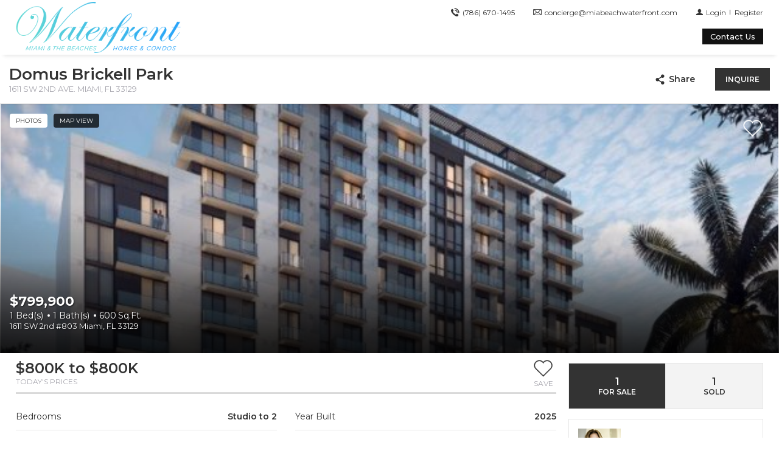

--- FILE ---
content_type: text/html; charset=utf-8
request_url: https://www.google.com/recaptcha/api2/anchor?ar=1&k=6LeSwWcpAAAAAK7B6WymZcsYlAzqXN1nI8S-K8SI&co=aHR0cHM6Ly93d3cubWlhYmVhY2h3YXRlcmZyb250LmNvbTo0NDM.&hl=en&v=PoyoqOPhxBO7pBk68S4YbpHZ&size=invisible&anchor-ms=20000&execute-ms=30000&cb=ikakn2oeyi29
body_size: 48969
content:
<!DOCTYPE HTML><html dir="ltr" lang="en"><head><meta http-equiv="Content-Type" content="text/html; charset=UTF-8">
<meta http-equiv="X-UA-Compatible" content="IE=edge">
<title>reCAPTCHA</title>
<style type="text/css">
/* cyrillic-ext */
@font-face {
  font-family: 'Roboto';
  font-style: normal;
  font-weight: 400;
  font-stretch: 100%;
  src: url(//fonts.gstatic.com/s/roboto/v48/KFO7CnqEu92Fr1ME7kSn66aGLdTylUAMa3GUBHMdazTgWw.woff2) format('woff2');
  unicode-range: U+0460-052F, U+1C80-1C8A, U+20B4, U+2DE0-2DFF, U+A640-A69F, U+FE2E-FE2F;
}
/* cyrillic */
@font-face {
  font-family: 'Roboto';
  font-style: normal;
  font-weight: 400;
  font-stretch: 100%;
  src: url(//fonts.gstatic.com/s/roboto/v48/KFO7CnqEu92Fr1ME7kSn66aGLdTylUAMa3iUBHMdazTgWw.woff2) format('woff2');
  unicode-range: U+0301, U+0400-045F, U+0490-0491, U+04B0-04B1, U+2116;
}
/* greek-ext */
@font-face {
  font-family: 'Roboto';
  font-style: normal;
  font-weight: 400;
  font-stretch: 100%;
  src: url(//fonts.gstatic.com/s/roboto/v48/KFO7CnqEu92Fr1ME7kSn66aGLdTylUAMa3CUBHMdazTgWw.woff2) format('woff2');
  unicode-range: U+1F00-1FFF;
}
/* greek */
@font-face {
  font-family: 'Roboto';
  font-style: normal;
  font-weight: 400;
  font-stretch: 100%;
  src: url(//fonts.gstatic.com/s/roboto/v48/KFO7CnqEu92Fr1ME7kSn66aGLdTylUAMa3-UBHMdazTgWw.woff2) format('woff2');
  unicode-range: U+0370-0377, U+037A-037F, U+0384-038A, U+038C, U+038E-03A1, U+03A3-03FF;
}
/* math */
@font-face {
  font-family: 'Roboto';
  font-style: normal;
  font-weight: 400;
  font-stretch: 100%;
  src: url(//fonts.gstatic.com/s/roboto/v48/KFO7CnqEu92Fr1ME7kSn66aGLdTylUAMawCUBHMdazTgWw.woff2) format('woff2');
  unicode-range: U+0302-0303, U+0305, U+0307-0308, U+0310, U+0312, U+0315, U+031A, U+0326-0327, U+032C, U+032F-0330, U+0332-0333, U+0338, U+033A, U+0346, U+034D, U+0391-03A1, U+03A3-03A9, U+03B1-03C9, U+03D1, U+03D5-03D6, U+03F0-03F1, U+03F4-03F5, U+2016-2017, U+2034-2038, U+203C, U+2040, U+2043, U+2047, U+2050, U+2057, U+205F, U+2070-2071, U+2074-208E, U+2090-209C, U+20D0-20DC, U+20E1, U+20E5-20EF, U+2100-2112, U+2114-2115, U+2117-2121, U+2123-214F, U+2190, U+2192, U+2194-21AE, U+21B0-21E5, U+21F1-21F2, U+21F4-2211, U+2213-2214, U+2216-22FF, U+2308-230B, U+2310, U+2319, U+231C-2321, U+2336-237A, U+237C, U+2395, U+239B-23B7, U+23D0, U+23DC-23E1, U+2474-2475, U+25AF, U+25B3, U+25B7, U+25BD, U+25C1, U+25CA, U+25CC, U+25FB, U+266D-266F, U+27C0-27FF, U+2900-2AFF, U+2B0E-2B11, U+2B30-2B4C, U+2BFE, U+3030, U+FF5B, U+FF5D, U+1D400-1D7FF, U+1EE00-1EEFF;
}
/* symbols */
@font-face {
  font-family: 'Roboto';
  font-style: normal;
  font-weight: 400;
  font-stretch: 100%;
  src: url(//fonts.gstatic.com/s/roboto/v48/KFO7CnqEu92Fr1ME7kSn66aGLdTylUAMaxKUBHMdazTgWw.woff2) format('woff2');
  unicode-range: U+0001-000C, U+000E-001F, U+007F-009F, U+20DD-20E0, U+20E2-20E4, U+2150-218F, U+2190, U+2192, U+2194-2199, U+21AF, U+21E6-21F0, U+21F3, U+2218-2219, U+2299, U+22C4-22C6, U+2300-243F, U+2440-244A, U+2460-24FF, U+25A0-27BF, U+2800-28FF, U+2921-2922, U+2981, U+29BF, U+29EB, U+2B00-2BFF, U+4DC0-4DFF, U+FFF9-FFFB, U+10140-1018E, U+10190-1019C, U+101A0, U+101D0-101FD, U+102E0-102FB, U+10E60-10E7E, U+1D2C0-1D2D3, U+1D2E0-1D37F, U+1F000-1F0FF, U+1F100-1F1AD, U+1F1E6-1F1FF, U+1F30D-1F30F, U+1F315, U+1F31C, U+1F31E, U+1F320-1F32C, U+1F336, U+1F378, U+1F37D, U+1F382, U+1F393-1F39F, U+1F3A7-1F3A8, U+1F3AC-1F3AF, U+1F3C2, U+1F3C4-1F3C6, U+1F3CA-1F3CE, U+1F3D4-1F3E0, U+1F3ED, U+1F3F1-1F3F3, U+1F3F5-1F3F7, U+1F408, U+1F415, U+1F41F, U+1F426, U+1F43F, U+1F441-1F442, U+1F444, U+1F446-1F449, U+1F44C-1F44E, U+1F453, U+1F46A, U+1F47D, U+1F4A3, U+1F4B0, U+1F4B3, U+1F4B9, U+1F4BB, U+1F4BF, U+1F4C8-1F4CB, U+1F4D6, U+1F4DA, U+1F4DF, U+1F4E3-1F4E6, U+1F4EA-1F4ED, U+1F4F7, U+1F4F9-1F4FB, U+1F4FD-1F4FE, U+1F503, U+1F507-1F50B, U+1F50D, U+1F512-1F513, U+1F53E-1F54A, U+1F54F-1F5FA, U+1F610, U+1F650-1F67F, U+1F687, U+1F68D, U+1F691, U+1F694, U+1F698, U+1F6AD, U+1F6B2, U+1F6B9-1F6BA, U+1F6BC, U+1F6C6-1F6CF, U+1F6D3-1F6D7, U+1F6E0-1F6EA, U+1F6F0-1F6F3, U+1F6F7-1F6FC, U+1F700-1F7FF, U+1F800-1F80B, U+1F810-1F847, U+1F850-1F859, U+1F860-1F887, U+1F890-1F8AD, U+1F8B0-1F8BB, U+1F8C0-1F8C1, U+1F900-1F90B, U+1F93B, U+1F946, U+1F984, U+1F996, U+1F9E9, U+1FA00-1FA6F, U+1FA70-1FA7C, U+1FA80-1FA89, U+1FA8F-1FAC6, U+1FACE-1FADC, U+1FADF-1FAE9, U+1FAF0-1FAF8, U+1FB00-1FBFF;
}
/* vietnamese */
@font-face {
  font-family: 'Roboto';
  font-style: normal;
  font-weight: 400;
  font-stretch: 100%;
  src: url(//fonts.gstatic.com/s/roboto/v48/KFO7CnqEu92Fr1ME7kSn66aGLdTylUAMa3OUBHMdazTgWw.woff2) format('woff2');
  unicode-range: U+0102-0103, U+0110-0111, U+0128-0129, U+0168-0169, U+01A0-01A1, U+01AF-01B0, U+0300-0301, U+0303-0304, U+0308-0309, U+0323, U+0329, U+1EA0-1EF9, U+20AB;
}
/* latin-ext */
@font-face {
  font-family: 'Roboto';
  font-style: normal;
  font-weight: 400;
  font-stretch: 100%;
  src: url(//fonts.gstatic.com/s/roboto/v48/KFO7CnqEu92Fr1ME7kSn66aGLdTylUAMa3KUBHMdazTgWw.woff2) format('woff2');
  unicode-range: U+0100-02BA, U+02BD-02C5, U+02C7-02CC, U+02CE-02D7, U+02DD-02FF, U+0304, U+0308, U+0329, U+1D00-1DBF, U+1E00-1E9F, U+1EF2-1EFF, U+2020, U+20A0-20AB, U+20AD-20C0, U+2113, U+2C60-2C7F, U+A720-A7FF;
}
/* latin */
@font-face {
  font-family: 'Roboto';
  font-style: normal;
  font-weight: 400;
  font-stretch: 100%;
  src: url(//fonts.gstatic.com/s/roboto/v48/KFO7CnqEu92Fr1ME7kSn66aGLdTylUAMa3yUBHMdazQ.woff2) format('woff2');
  unicode-range: U+0000-00FF, U+0131, U+0152-0153, U+02BB-02BC, U+02C6, U+02DA, U+02DC, U+0304, U+0308, U+0329, U+2000-206F, U+20AC, U+2122, U+2191, U+2193, U+2212, U+2215, U+FEFF, U+FFFD;
}
/* cyrillic-ext */
@font-face {
  font-family: 'Roboto';
  font-style: normal;
  font-weight: 500;
  font-stretch: 100%;
  src: url(//fonts.gstatic.com/s/roboto/v48/KFO7CnqEu92Fr1ME7kSn66aGLdTylUAMa3GUBHMdazTgWw.woff2) format('woff2');
  unicode-range: U+0460-052F, U+1C80-1C8A, U+20B4, U+2DE0-2DFF, U+A640-A69F, U+FE2E-FE2F;
}
/* cyrillic */
@font-face {
  font-family: 'Roboto';
  font-style: normal;
  font-weight: 500;
  font-stretch: 100%;
  src: url(//fonts.gstatic.com/s/roboto/v48/KFO7CnqEu92Fr1ME7kSn66aGLdTylUAMa3iUBHMdazTgWw.woff2) format('woff2');
  unicode-range: U+0301, U+0400-045F, U+0490-0491, U+04B0-04B1, U+2116;
}
/* greek-ext */
@font-face {
  font-family: 'Roboto';
  font-style: normal;
  font-weight: 500;
  font-stretch: 100%;
  src: url(//fonts.gstatic.com/s/roboto/v48/KFO7CnqEu92Fr1ME7kSn66aGLdTylUAMa3CUBHMdazTgWw.woff2) format('woff2');
  unicode-range: U+1F00-1FFF;
}
/* greek */
@font-face {
  font-family: 'Roboto';
  font-style: normal;
  font-weight: 500;
  font-stretch: 100%;
  src: url(//fonts.gstatic.com/s/roboto/v48/KFO7CnqEu92Fr1ME7kSn66aGLdTylUAMa3-UBHMdazTgWw.woff2) format('woff2');
  unicode-range: U+0370-0377, U+037A-037F, U+0384-038A, U+038C, U+038E-03A1, U+03A3-03FF;
}
/* math */
@font-face {
  font-family: 'Roboto';
  font-style: normal;
  font-weight: 500;
  font-stretch: 100%;
  src: url(//fonts.gstatic.com/s/roboto/v48/KFO7CnqEu92Fr1ME7kSn66aGLdTylUAMawCUBHMdazTgWw.woff2) format('woff2');
  unicode-range: U+0302-0303, U+0305, U+0307-0308, U+0310, U+0312, U+0315, U+031A, U+0326-0327, U+032C, U+032F-0330, U+0332-0333, U+0338, U+033A, U+0346, U+034D, U+0391-03A1, U+03A3-03A9, U+03B1-03C9, U+03D1, U+03D5-03D6, U+03F0-03F1, U+03F4-03F5, U+2016-2017, U+2034-2038, U+203C, U+2040, U+2043, U+2047, U+2050, U+2057, U+205F, U+2070-2071, U+2074-208E, U+2090-209C, U+20D0-20DC, U+20E1, U+20E5-20EF, U+2100-2112, U+2114-2115, U+2117-2121, U+2123-214F, U+2190, U+2192, U+2194-21AE, U+21B0-21E5, U+21F1-21F2, U+21F4-2211, U+2213-2214, U+2216-22FF, U+2308-230B, U+2310, U+2319, U+231C-2321, U+2336-237A, U+237C, U+2395, U+239B-23B7, U+23D0, U+23DC-23E1, U+2474-2475, U+25AF, U+25B3, U+25B7, U+25BD, U+25C1, U+25CA, U+25CC, U+25FB, U+266D-266F, U+27C0-27FF, U+2900-2AFF, U+2B0E-2B11, U+2B30-2B4C, U+2BFE, U+3030, U+FF5B, U+FF5D, U+1D400-1D7FF, U+1EE00-1EEFF;
}
/* symbols */
@font-face {
  font-family: 'Roboto';
  font-style: normal;
  font-weight: 500;
  font-stretch: 100%;
  src: url(//fonts.gstatic.com/s/roboto/v48/KFO7CnqEu92Fr1ME7kSn66aGLdTylUAMaxKUBHMdazTgWw.woff2) format('woff2');
  unicode-range: U+0001-000C, U+000E-001F, U+007F-009F, U+20DD-20E0, U+20E2-20E4, U+2150-218F, U+2190, U+2192, U+2194-2199, U+21AF, U+21E6-21F0, U+21F3, U+2218-2219, U+2299, U+22C4-22C6, U+2300-243F, U+2440-244A, U+2460-24FF, U+25A0-27BF, U+2800-28FF, U+2921-2922, U+2981, U+29BF, U+29EB, U+2B00-2BFF, U+4DC0-4DFF, U+FFF9-FFFB, U+10140-1018E, U+10190-1019C, U+101A0, U+101D0-101FD, U+102E0-102FB, U+10E60-10E7E, U+1D2C0-1D2D3, U+1D2E0-1D37F, U+1F000-1F0FF, U+1F100-1F1AD, U+1F1E6-1F1FF, U+1F30D-1F30F, U+1F315, U+1F31C, U+1F31E, U+1F320-1F32C, U+1F336, U+1F378, U+1F37D, U+1F382, U+1F393-1F39F, U+1F3A7-1F3A8, U+1F3AC-1F3AF, U+1F3C2, U+1F3C4-1F3C6, U+1F3CA-1F3CE, U+1F3D4-1F3E0, U+1F3ED, U+1F3F1-1F3F3, U+1F3F5-1F3F7, U+1F408, U+1F415, U+1F41F, U+1F426, U+1F43F, U+1F441-1F442, U+1F444, U+1F446-1F449, U+1F44C-1F44E, U+1F453, U+1F46A, U+1F47D, U+1F4A3, U+1F4B0, U+1F4B3, U+1F4B9, U+1F4BB, U+1F4BF, U+1F4C8-1F4CB, U+1F4D6, U+1F4DA, U+1F4DF, U+1F4E3-1F4E6, U+1F4EA-1F4ED, U+1F4F7, U+1F4F9-1F4FB, U+1F4FD-1F4FE, U+1F503, U+1F507-1F50B, U+1F50D, U+1F512-1F513, U+1F53E-1F54A, U+1F54F-1F5FA, U+1F610, U+1F650-1F67F, U+1F687, U+1F68D, U+1F691, U+1F694, U+1F698, U+1F6AD, U+1F6B2, U+1F6B9-1F6BA, U+1F6BC, U+1F6C6-1F6CF, U+1F6D3-1F6D7, U+1F6E0-1F6EA, U+1F6F0-1F6F3, U+1F6F7-1F6FC, U+1F700-1F7FF, U+1F800-1F80B, U+1F810-1F847, U+1F850-1F859, U+1F860-1F887, U+1F890-1F8AD, U+1F8B0-1F8BB, U+1F8C0-1F8C1, U+1F900-1F90B, U+1F93B, U+1F946, U+1F984, U+1F996, U+1F9E9, U+1FA00-1FA6F, U+1FA70-1FA7C, U+1FA80-1FA89, U+1FA8F-1FAC6, U+1FACE-1FADC, U+1FADF-1FAE9, U+1FAF0-1FAF8, U+1FB00-1FBFF;
}
/* vietnamese */
@font-face {
  font-family: 'Roboto';
  font-style: normal;
  font-weight: 500;
  font-stretch: 100%;
  src: url(//fonts.gstatic.com/s/roboto/v48/KFO7CnqEu92Fr1ME7kSn66aGLdTylUAMa3OUBHMdazTgWw.woff2) format('woff2');
  unicode-range: U+0102-0103, U+0110-0111, U+0128-0129, U+0168-0169, U+01A0-01A1, U+01AF-01B0, U+0300-0301, U+0303-0304, U+0308-0309, U+0323, U+0329, U+1EA0-1EF9, U+20AB;
}
/* latin-ext */
@font-face {
  font-family: 'Roboto';
  font-style: normal;
  font-weight: 500;
  font-stretch: 100%;
  src: url(//fonts.gstatic.com/s/roboto/v48/KFO7CnqEu92Fr1ME7kSn66aGLdTylUAMa3KUBHMdazTgWw.woff2) format('woff2');
  unicode-range: U+0100-02BA, U+02BD-02C5, U+02C7-02CC, U+02CE-02D7, U+02DD-02FF, U+0304, U+0308, U+0329, U+1D00-1DBF, U+1E00-1E9F, U+1EF2-1EFF, U+2020, U+20A0-20AB, U+20AD-20C0, U+2113, U+2C60-2C7F, U+A720-A7FF;
}
/* latin */
@font-face {
  font-family: 'Roboto';
  font-style: normal;
  font-weight: 500;
  font-stretch: 100%;
  src: url(//fonts.gstatic.com/s/roboto/v48/KFO7CnqEu92Fr1ME7kSn66aGLdTylUAMa3yUBHMdazQ.woff2) format('woff2');
  unicode-range: U+0000-00FF, U+0131, U+0152-0153, U+02BB-02BC, U+02C6, U+02DA, U+02DC, U+0304, U+0308, U+0329, U+2000-206F, U+20AC, U+2122, U+2191, U+2193, U+2212, U+2215, U+FEFF, U+FFFD;
}
/* cyrillic-ext */
@font-face {
  font-family: 'Roboto';
  font-style: normal;
  font-weight: 900;
  font-stretch: 100%;
  src: url(//fonts.gstatic.com/s/roboto/v48/KFO7CnqEu92Fr1ME7kSn66aGLdTylUAMa3GUBHMdazTgWw.woff2) format('woff2');
  unicode-range: U+0460-052F, U+1C80-1C8A, U+20B4, U+2DE0-2DFF, U+A640-A69F, U+FE2E-FE2F;
}
/* cyrillic */
@font-face {
  font-family: 'Roboto';
  font-style: normal;
  font-weight: 900;
  font-stretch: 100%;
  src: url(//fonts.gstatic.com/s/roboto/v48/KFO7CnqEu92Fr1ME7kSn66aGLdTylUAMa3iUBHMdazTgWw.woff2) format('woff2');
  unicode-range: U+0301, U+0400-045F, U+0490-0491, U+04B0-04B1, U+2116;
}
/* greek-ext */
@font-face {
  font-family: 'Roboto';
  font-style: normal;
  font-weight: 900;
  font-stretch: 100%;
  src: url(//fonts.gstatic.com/s/roboto/v48/KFO7CnqEu92Fr1ME7kSn66aGLdTylUAMa3CUBHMdazTgWw.woff2) format('woff2');
  unicode-range: U+1F00-1FFF;
}
/* greek */
@font-face {
  font-family: 'Roboto';
  font-style: normal;
  font-weight: 900;
  font-stretch: 100%;
  src: url(//fonts.gstatic.com/s/roboto/v48/KFO7CnqEu92Fr1ME7kSn66aGLdTylUAMa3-UBHMdazTgWw.woff2) format('woff2');
  unicode-range: U+0370-0377, U+037A-037F, U+0384-038A, U+038C, U+038E-03A1, U+03A3-03FF;
}
/* math */
@font-face {
  font-family: 'Roboto';
  font-style: normal;
  font-weight: 900;
  font-stretch: 100%;
  src: url(//fonts.gstatic.com/s/roboto/v48/KFO7CnqEu92Fr1ME7kSn66aGLdTylUAMawCUBHMdazTgWw.woff2) format('woff2');
  unicode-range: U+0302-0303, U+0305, U+0307-0308, U+0310, U+0312, U+0315, U+031A, U+0326-0327, U+032C, U+032F-0330, U+0332-0333, U+0338, U+033A, U+0346, U+034D, U+0391-03A1, U+03A3-03A9, U+03B1-03C9, U+03D1, U+03D5-03D6, U+03F0-03F1, U+03F4-03F5, U+2016-2017, U+2034-2038, U+203C, U+2040, U+2043, U+2047, U+2050, U+2057, U+205F, U+2070-2071, U+2074-208E, U+2090-209C, U+20D0-20DC, U+20E1, U+20E5-20EF, U+2100-2112, U+2114-2115, U+2117-2121, U+2123-214F, U+2190, U+2192, U+2194-21AE, U+21B0-21E5, U+21F1-21F2, U+21F4-2211, U+2213-2214, U+2216-22FF, U+2308-230B, U+2310, U+2319, U+231C-2321, U+2336-237A, U+237C, U+2395, U+239B-23B7, U+23D0, U+23DC-23E1, U+2474-2475, U+25AF, U+25B3, U+25B7, U+25BD, U+25C1, U+25CA, U+25CC, U+25FB, U+266D-266F, U+27C0-27FF, U+2900-2AFF, U+2B0E-2B11, U+2B30-2B4C, U+2BFE, U+3030, U+FF5B, U+FF5D, U+1D400-1D7FF, U+1EE00-1EEFF;
}
/* symbols */
@font-face {
  font-family: 'Roboto';
  font-style: normal;
  font-weight: 900;
  font-stretch: 100%;
  src: url(//fonts.gstatic.com/s/roboto/v48/KFO7CnqEu92Fr1ME7kSn66aGLdTylUAMaxKUBHMdazTgWw.woff2) format('woff2');
  unicode-range: U+0001-000C, U+000E-001F, U+007F-009F, U+20DD-20E0, U+20E2-20E4, U+2150-218F, U+2190, U+2192, U+2194-2199, U+21AF, U+21E6-21F0, U+21F3, U+2218-2219, U+2299, U+22C4-22C6, U+2300-243F, U+2440-244A, U+2460-24FF, U+25A0-27BF, U+2800-28FF, U+2921-2922, U+2981, U+29BF, U+29EB, U+2B00-2BFF, U+4DC0-4DFF, U+FFF9-FFFB, U+10140-1018E, U+10190-1019C, U+101A0, U+101D0-101FD, U+102E0-102FB, U+10E60-10E7E, U+1D2C0-1D2D3, U+1D2E0-1D37F, U+1F000-1F0FF, U+1F100-1F1AD, U+1F1E6-1F1FF, U+1F30D-1F30F, U+1F315, U+1F31C, U+1F31E, U+1F320-1F32C, U+1F336, U+1F378, U+1F37D, U+1F382, U+1F393-1F39F, U+1F3A7-1F3A8, U+1F3AC-1F3AF, U+1F3C2, U+1F3C4-1F3C6, U+1F3CA-1F3CE, U+1F3D4-1F3E0, U+1F3ED, U+1F3F1-1F3F3, U+1F3F5-1F3F7, U+1F408, U+1F415, U+1F41F, U+1F426, U+1F43F, U+1F441-1F442, U+1F444, U+1F446-1F449, U+1F44C-1F44E, U+1F453, U+1F46A, U+1F47D, U+1F4A3, U+1F4B0, U+1F4B3, U+1F4B9, U+1F4BB, U+1F4BF, U+1F4C8-1F4CB, U+1F4D6, U+1F4DA, U+1F4DF, U+1F4E3-1F4E6, U+1F4EA-1F4ED, U+1F4F7, U+1F4F9-1F4FB, U+1F4FD-1F4FE, U+1F503, U+1F507-1F50B, U+1F50D, U+1F512-1F513, U+1F53E-1F54A, U+1F54F-1F5FA, U+1F610, U+1F650-1F67F, U+1F687, U+1F68D, U+1F691, U+1F694, U+1F698, U+1F6AD, U+1F6B2, U+1F6B9-1F6BA, U+1F6BC, U+1F6C6-1F6CF, U+1F6D3-1F6D7, U+1F6E0-1F6EA, U+1F6F0-1F6F3, U+1F6F7-1F6FC, U+1F700-1F7FF, U+1F800-1F80B, U+1F810-1F847, U+1F850-1F859, U+1F860-1F887, U+1F890-1F8AD, U+1F8B0-1F8BB, U+1F8C0-1F8C1, U+1F900-1F90B, U+1F93B, U+1F946, U+1F984, U+1F996, U+1F9E9, U+1FA00-1FA6F, U+1FA70-1FA7C, U+1FA80-1FA89, U+1FA8F-1FAC6, U+1FACE-1FADC, U+1FADF-1FAE9, U+1FAF0-1FAF8, U+1FB00-1FBFF;
}
/* vietnamese */
@font-face {
  font-family: 'Roboto';
  font-style: normal;
  font-weight: 900;
  font-stretch: 100%;
  src: url(//fonts.gstatic.com/s/roboto/v48/KFO7CnqEu92Fr1ME7kSn66aGLdTylUAMa3OUBHMdazTgWw.woff2) format('woff2');
  unicode-range: U+0102-0103, U+0110-0111, U+0128-0129, U+0168-0169, U+01A0-01A1, U+01AF-01B0, U+0300-0301, U+0303-0304, U+0308-0309, U+0323, U+0329, U+1EA0-1EF9, U+20AB;
}
/* latin-ext */
@font-face {
  font-family: 'Roboto';
  font-style: normal;
  font-weight: 900;
  font-stretch: 100%;
  src: url(//fonts.gstatic.com/s/roboto/v48/KFO7CnqEu92Fr1ME7kSn66aGLdTylUAMa3KUBHMdazTgWw.woff2) format('woff2');
  unicode-range: U+0100-02BA, U+02BD-02C5, U+02C7-02CC, U+02CE-02D7, U+02DD-02FF, U+0304, U+0308, U+0329, U+1D00-1DBF, U+1E00-1E9F, U+1EF2-1EFF, U+2020, U+20A0-20AB, U+20AD-20C0, U+2113, U+2C60-2C7F, U+A720-A7FF;
}
/* latin */
@font-face {
  font-family: 'Roboto';
  font-style: normal;
  font-weight: 900;
  font-stretch: 100%;
  src: url(//fonts.gstatic.com/s/roboto/v48/KFO7CnqEu92Fr1ME7kSn66aGLdTylUAMa3yUBHMdazQ.woff2) format('woff2');
  unicode-range: U+0000-00FF, U+0131, U+0152-0153, U+02BB-02BC, U+02C6, U+02DA, U+02DC, U+0304, U+0308, U+0329, U+2000-206F, U+20AC, U+2122, U+2191, U+2193, U+2212, U+2215, U+FEFF, U+FFFD;
}

</style>
<link rel="stylesheet" type="text/css" href="https://www.gstatic.com/recaptcha/releases/PoyoqOPhxBO7pBk68S4YbpHZ/styles__ltr.css">
<script nonce="Z7bK15ZTWtJ5ab7UoBR4Hw" type="text/javascript">window['__recaptcha_api'] = 'https://www.google.com/recaptcha/api2/';</script>
<script type="text/javascript" src="https://www.gstatic.com/recaptcha/releases/PoyoqOPhxBO7pBk68S4YbpHZ/recaptcha__en.js" nonce="Z7bK15ZTWtJ5ab7UoBR4Hw">
      
    </script></head>
<body><div id="rc-anchor-alert" class="rc-anchor-alert"></div>
<input type="hidden" id="recaptcha-token" value="[base64]">
<script type="text/javascript" nonce="Z7bK15ZTWtJ5ab7UoBR4Hw">
      recaptcha.anchor.Main.init("[\x22ainput\x22,[\x22bgdata\x22,\x22\x22,\[base64]/[base64]/MjU1Ong/[base64]/[base64]/[base64]/[base64]/[base64]/[base64]/[base64]/[base64]/[base64]/[base64]/[base64]/[base64]/[base64]/[base64]/[base64]\\u003d\x22,\[base64]\\u003d\x22,\x22fl5tEwxoGUcuw4PChy8bw4TDj2/Do8OWwp8Sw6TCj24fKz3DuE8eF1PDiBY1w4oPISPCpcOdwo7CnyxYw6Jfw6DDl8K/wpPCt3HCoMOywroPwpzCtcO9aMK5Og0Aw6UhBcKzWcKVXi58WsKkwp/CiAfDmlpcw6BRI8Kgw63Dn8OSw695WMOnw5vCg0LCnlUEQ2Q9w6FnAlDClMK9w7F/GChIWmEdwptFw4wAAcKKJi9VwowCw7tiVwDDvMOxwq5/w4TDjmVeXsOrXm1/SsOZw7/DvsOuEMKNGcOzfMKww60bKUxOwoJyIXHCnSnCvcKhw64Mwo0qwqsBMU7CpsKAdxYzwq3DisKCwokNwq3DjsOHw6tXbQ4dw7ICw5LCl8KHasOBwpxhccK8w4RxOcOIw41KLj3Cq2/Cuy7Co8KCS8O5w7LDgSx2w7c9w40+wqJSw61Mw5dMwqUHwo/CkQDCggDCmgDCjnxYwotxd8KwwoJkEzhdERACw5NtwqIfwrHCn216csK0Q8KOQ8OXw5/Di2RPHcOIwrvCtsKEw7DCi8K9w5jDqWFQwpA/DgbCssK/[base64]/[base64]/ChmhfYsKNwpLCpcOjETpgCMOsw4tYwp3CnsKYL17Cu2HCkMKgw6F7w5jDn8KJbcK9IQ/DvMOsDEPCmsOxwq/[base64]/A0cjwpzDhsO5CMOTZjwyw5HCu2/CjHhCKcKTbylDwq7Ck8Kbw67Dp0RrwpEkwrbDrHTCjAvCscOCwr/CvFppZMKEwovCqibCnBoYw49ew6LDusOKNwlVw50JwojDusOuw45KeEXDpcOvBMOLD8KVIUoUVxIVBcOGwqkAFVfCvcKYdcKzUMKewoDCqMO8woZRbMK3JcKUAV96b8O4UsK/IMKOw4M7NMOLwozDisO1QkXDiQ7DjsOSP8KVwqA3w4TDs8Klw4fCjcK6L1HCusOYP1vDssKTw7TCtsK3eGrCmMKDV8K4woQywobDhcOveS3CkE1OesK1wqvCiDnCk35yenrDi8O8ZXPCjWDClsOUTh8KIFXDjQLCu8K7VS3DmlTDhMObUMO+w7Aww4/DicONwodHwqnDmTl1wpbCigzChjHDkcOvw6wXWTvCscK0w7XCpivDjMOxLsOxwrg+GsOqIXPCssOXwprDmUPDnms4w4NcOl8yRGQLwqtDwoHCmXJUQsKpwoRpSsO4w5nCvsODwozDhVNlwo4Sw4E2w69ySDLDszoQfcO9wrfCmAjCnxRVOH/ClcKoP8Oow73Dr07Ctnlgw4o4wqDClA/DqkfCrMOHOMOgwrgYDGPCkcOMOcKJdsK4AcOWb8KqT8Kiw6DCnW9Aw7tlVnMJwqV9wqU0GnU/NMKmDcOzw7bDscOvCX7Dq2tPejLClUvCsFPDvcKdasKfCl/[base64]/Dk0vDnU4YwpXDrcOHe8O0w73Dv8Ohw4XDj2IYw7XCjy7DhgrCiSttw7oIw5bDmsOxwpjDmcOnTsKMw5TDk8ODwrzDiWFUQz/[base64]/DknFUwqdRw4/[base64]/[base64]/[base64]/Cr30EIgtXf8Odw6HCoUFNwrstQHZ3w75DexzCgBfCksOmUnNiScOlBcO6wqMywp7CuMK1Y3Fmw4bDnwhxwoIIJcOadTI9aRAvBsKFw63DoMOTwonCv8OPw48BwrpfexvDucK4YErCkBIbwr9nLsKYwrbCl8Kew4/[base64]/w7vDhcKYw5dbwqcnbF4JwqHCu0QhK8OmU8KrX8Kuw783QmXCkXJKQn9Vwp3DlsKowrZ0FcKyDS5EOlo6YcOCZAkrIMO5V8OvNCMfT8Kuw7nCocOwwp/CqMKLZTbDg8KkwoPCvBUcw6l6wrvDrhzDllDDlcO1w63CjEEBUUprwopyCk/[base64]/TsKZBHlNbcOtw4bCqsOhw5zDlcK7w4vCicOGKMKbbRHCnVbDh8OZwrbCpsO3w7rCqMKMEcOQw5opdkVlMlPDoMOUJ8Otwotzw6Qhw77DtsKLwq06wqLDh8OfeMOPw58rw4wdE8OGfzXCiVvClXdkw7rCgMKeTwDCj1MHAG/[base64]/woESLVnDt3HDjCnDjgDCgEtmw4RyWsOHwqUrw4ksW0fCncOzJMKSw63DvXLDviclw53DhGDCo1DCicOdw4rClS9UX3PDqMOrwp9GwolwIsKqNHLCkMKowobDizEoLnnChsOmw51VMH7CtsKgwoFtw7HDqMOyZng/Z8KMw4lJwp7DpsOWC8Kuw7PCn8K9w65GAUx0wrbDjArCvsKCw7HCucKHGcKNw7bDr2wpw7vDskBEwoHCkFsww6stwojDmTsYwqsiw6XCoMOTYxnDi3PCnmvChhgFw5TDuGLDjDfDoU/CmMKJw6vCqAUmX8Kfw4zDtxlgw7XDjQvCgn7DvsK+XsOYPE/Cn8KQw5jDiD7CqAQTwrIawovDrcKfVcKafsOaXcO5wppmw6x1wrsxwocww6LDrwjDjMKNw7TCtcKTw5rDhMKtw5V2FHPCuSdww7ElJMOZwq17DcO7YQ0PwpI9wqdcw7vDrXrDugvDqETDmExHfyJ+aMKyUyjCkMO5woZgMcOzLMOiw4HCtE7CgcOBScOdw7Y/wrVtFSkqw69Hw7IqAsO2ecOIXXpjwqbDlsOTwo/CiMOvNsOxw6HDiMOIV8K8BXXDoSXDnhTCojrDksO9w7vDqsOvw6XDjiQbGgYTUsKEw7LCpDNcwqZ0RSzDqjPDosO9wrHCrDHDlUfCl8KPw7HDhsKaw73DoA0ffMOHY8KdGxTDtgvDoWHDisKaaxvCsw1rwo1Vw5DCjsKaJn9cwqwdw5HCuGPCmU3DuinCu8OjRS/DsHZrJBgxw5BZw4/CpsOffxdowpo5c04nZFYJPjrDvMO6wozDt1LDim5ENSJUwqvDrEvDtynCqsKCLHvDnMKoWxvCjMKGEBsYKRRdB2hEMUbCuxEPwqxdwoEIE8KmccKHwozDmTpnH8O+HUHCn8KqwpfCmMOfwoDDscOvw4/DqSLCr8K7KsK/[base64]/wq/DksOULRjDh8KZSTbCqyg6woHDiA0cwoVowqwuw7QAw47DmsOHN8Krw690RAghW8OJw4xKwq89eyYfRA3DiXHCp25pw6DDvDJwJno/w5BYw5nDs8OhLcKbw5/[base64]/CvFfCnS5XwrLDsFRmZzTCocO6TyQww7FjYgzCs8Oawo3DvkvDnsKBwqFww5XCt8O/TcK2w7cyw5LDtsOQHMOrDsKdw7bCjhzCjMO5UMKnw48Ow60fY8O5w5YDwqB1w7vDnhTDh2/DswRmQcKvVcKPMsK/w5o0bFUiDMKwTgrCuSdhBMKSwoZgBxQowrLDqTLDicK+acONwqrDml/[base64]/[base64]/CrcKvw54SwqJRwqnDl1lSw4RCVR0VwoHClxwpfHwrw5nCgHM9XBTDpcOkU0HDt8O7woAPw7B9fsOhZTxGPcO7I1kgw6RSwrhxw6vClMOEw4EPCXsFwqchJcKVwobCjFg5cT9Nw6s3LV/[base64]/DpsOMJ8OCKMKqw7fDo8KwEzBjw5fCig9Iwr9qIcKgaMKOwq/CpyzCscOJe8KGwolHCS/DmcODw7pDw5Yew7zCssOSVsOzTAxSTsKFw5nCo8OgwpIaKcOyw7nCscO0YWBrNsK4w4sgwpYbRcOdwogqw5E8fsOww6MIw5BDM8O2w7w3w43CqXPDkQPCqMO0w44JwpLCjBbCj3YtVMKSw6wzwoXCqsK5woXCpn/ClsOSw6dVbz/CpcOrw4LDnWvDr8OywoHDvz/[base64]/DmkYEFFLClcKjw5/ClsOvFioOZzJzT8KVwqrCicKEw53CkxDDnjHDg8K8w6HDmVBPa8O2Z8OeSHVWSMK/wp5hwr4/fyrCo8OEe2FNLsOiw6PCl0NpwqpwKHJgTkLCrT/Cq8Klw6DCtMK2JCzCkcKaw6LDnsOpOTFicl/Ci8OzMnvCjghMwooCw4F3L1vDgMOMw7tWQU1kP8Kpw4YbEcKxw50qMGh7GhrDm0AIBcOowq94wp/[base64]/TMKjfsKIwrrCiMKGah1gQhzCtxnClxHDnMKleMOgwpHCqsOGACcpJjrDjioJEzhQPsKww7Mywrgbd204GsOxwo98c8KtwpMzbsOlw4U6w7/CgXzCthh0BsKpwr3CvMKjw5fDh8OJw4jDl8K3w6jCqsKxw5FCw6hoFcOOdcKnw79Gw6XDrSZzKGk5C8O7KR5SeMKBHR/[base64]/CnTDDmMKbPcKJw6pxw7LCtsOvwp/[base64]/CiAHCjcO1TMK2SjvChiLDjMOUADLClgvDpsKIc8KRH08JSllOAF3Dk8KLw5g+wrRUBiNdw7zCqcKow4DDgcKgw73Ct3J/[base64]/fEDDpsOiw4XCsgvCrMKtw4fCpMO/[base64]/[base64]/X1Yww5JlFH9cOsOVw7UXw7sbwql5wo7Dp8OFw5LDgkXDpx3CoMOVYklsHWTDh8OhwonCjGLDhTRqIyDDvsO1Z8OOwrFpG8KTwqzDt8KHL8K3TsO8wrA0wp9Bw7pCwrXCkkrClE0lT8KNw4Ypw5k/EX5Dwq8ZwrDDhsKIw63DuGJMfsKsw4fCqkgJwoXCoMOERcOPFFjCoC/DjgfCr8KLSljDg8OybsOvw7N+UQAcbwzCpcOnRDHDmGsBOjl8fFLCpTTDrMOyL8OTfMOQcCLDoWvCvh/DkwhKwr4mGsOOGcOlw6/CiA0LEVXCvsKvMHR2w6tzwoYXw7Y6Yy8uwrwCHFXCu3bCvkNRwrrCtsKPwpJew57DrcO/V3M6S8KvdcO+wqQyTMOiw4NBBH45w4/Cjiw0XsO1WMK4HcOKwoIOe8O0w57CuD01FQBQfcO6AsKnw6A3Ng3DkHw9NcONwp/[base64]/Cs8Ojw77DmEw/JzUYV1VOwps2wrsfw7haQ8OzR8KVecKPAAhZFiHCrXUBe8OtZj8vwoXDthBowrHDqGnCtHPDvMK3wofCu8OROsO6EMKBb0XCsXTDv8K5wrPDnsOnNVrCqMOYV8OhwrbDmD7DqcKjX8K0CBdgYgIYOMKDwq/Dq3bCgsOFEcOiw7nCiwfDq8OWwrsDwrURw6IZBsKHCxjDicKuwqDCqsOVw7pBw4QAEkDCsVcYGcOrwqnCsD/DicOGTcKhNcKxw6klw6vDh17Cik5LT8K0csO4Ckp3PcK8YMOwwr0ZKMO2eFfDpMKmw6fDq8K4UGHDkW8PfsKCKkDDqcONw4pcw6ViJRYcRMK7I8Kmw6bCq8Otw5TCksO/w4jCnnnDrsKnw5p3NgfCuF7ClMKCdMOJw4LDiUpIw7fCsGgKwq/Cul3DrxEDQMOtwpVfw7l0w5/Cn8ObwovCvnxaWT3CvMOoaBpUJcK5wrQiAV7DicKcwoDCnTNzw4cKeUkhwpQtw7zCh8Kqw6wYwoLCrMO6wrl8wo4nw7QYARzDsjZ/Fidvw7Q8Yl14L8K1wpnDnlN/[base64]/[base64]/[base64]/w5dcwpwTw74SwqcUw6lswr0uLWdPIsOUf8Kgw6duXsKHwqDCr8OEw6TDusKgLsKdJBjCucKhfTN4BcKheTbDg8KaZsOZMCJ4BMOmAn0twpDCoSY8dsKowqMkw7zCgMOSwqDCvcK8wpjCuwPDmgbCpMKdOQAhaRZ4wp/Cu0bDsEHCiTfDs8KCwoMCw5ktw6xafih+ax7CkHg3wqpIw6xDw5zDvQnDmjbDl8KqCQgNw5jDlsKbw6/[base64]/CvS7DkkA8w5PDjBgdw58sw63DgRkowoIBYcKrBMKHwrnDrTUIw4PDnsKYTsKnwrouw6UGwrLDuXgBeQ7CsnTCu8Oww5bCsUTCtykqd189TcO9w7J0wo/DpMOqwq7Drw/[base64]/w684ecK+wrnDpH/Cj3nCl8Kzwr0kDEc2w7s4woRJXcOeAcOpwprCqznCjGHCr8K3SSBNdsKvwqjClMOnwo7Do8KJBmgDSibDuy3DisKbe2sDUcKEVcOEw4bDo8O+McKyw6gkJMKwwp1ZUcOjwqPDkxtaw4HDrMKAb8Olw7gUwqBAw4jChcOjYsK/wrVew7TDnMOYVFHDo3NQw5XCjMOTZjvCmx7ChMKPWMOiAFHDhMKWRcO0LDVJwokUEcKldUJ/wqknbyQow5wTwrhmB8KNCcOjw5hABnrDnEDCozc/wrjDpcKAwoNRc8KgwoXDrR7DmzHCjl55B8Kswr3ChijCosOlB8KDIMKiw60zw7tXGX8Cb33DhcKgN2rDgsKvwrrCgMOMZ3s5acOgw7Evw5fDpR1bWVpUwrJqwpALATwPb8Obw5U2e0TDiG7CiQgjwrvDnMOIw6k2w4zDpAcVw4zCmMKpOcKsKkRmS2wiwq/[base64]/CjsKqGGRHw7NVK8OJw51gw5fCnTbDlBPCiETCncOjAsKiw6bDjDrDm8KnworDpWx6OcKeLsKCw5fDv0bCqsKuWcKCwobCvsKjHAZUw4nChiTDqQTDnzdGQcKgKCldDcKkw5/CmMKnaRvCgwPDjTHCmsKww6NUwq8XVcOnw57DksO5w7AjwrBJAsOAJl1uwpAeb1vDh8O+CMOtw5LCqWVMMh7DlU/DhsKLw5/CosOnwrfDrQ4gw6XDp3zCpcOSw7AqwobCpy9KdMKxT8K0w43CvsK8ciPCszRyw4rCusKXw7Vxw4jCkSrDg8KRAjILEFJcbixhQcKww63Cmmd4UMO/w7MACMK5VGjCrMKbwpjCqsOqw68aMmZ5F1ZvDDQuasK5w4UdChvDlsOcCMO2w4Q2cEzDkg7ClELCqMKKwo7DmwRcW080wodmNxPDlS5VwrwKPcKew6jDnUTCmMO8wrFqwr/ClMKITcKrUmbCgsOiw6PDgsOuVsObw7LCnMKjw5s0wrs4wq1owoHCi8Ozw7IZwo/Dr8Obw5DCi3thGcOpW8OCakfDpUM1w6PCoXwaw4jDqBhvwpw7w6nCvwDDl3VZDcOJwolEK8OWE8K+GsKNwocsw5nDrgfCosOHTGIXORDDpXTChiFywq9WWcOPGko/T8OMwq7DgE5YwqNOwpPCmQFCw5jDmGozVgzCncObwqgrRMKcw6bCjcOcwpBzLE3DjkMoB1Y5NsKhDVdhAEPCoMO5FWFMfA9Cwp/CnMKswp/DucOqJ2Q0CsOTw48Kwp9Gw7fDlcK5ZEvDoy8pVsOpAy/DkcKVIxnDq8OqLsKvwr5Bwp/DmE/DpVDCni/CoX7CmnfDv8KyLS8hw4x1w6VYIcKcTMKQAn5NYRXDmDnCkEvDnVPDn2bDlMKZw4FQwrrCuMOtE0jDrj/ClcKfKwvClV3DlMOtw7YFNMK+H1chw47CgH3DpyPDosKtQMOJwqfDozc1QXvCqwDDhWXCrisiZhbCscKywpxBw6TCu8OodR3CoGZtNGnCksKhwrnDlErDsMOxAhPDkcOuJ3gLw6UWw4/DtcONVx/CicOhHUkiXMKnPwXDmRjDqMOIMGPCqTgVDsKLw7/Ct8K6bcKSw4rCtwZuwoRvwqtwIiTCi8OEMsKowrQPOUtlOgxlIcKgHSZEDDrDviJOFzRiw47CkRPCjMK4w7jDgcOJw5wpMi/ChMK+w7kTWB/DisOBGDV6woAcIWIYacOVw4bCqMK5woB9wqoIByzDhW5OIcOfw4hGecO2w7Izwq5/MsKpwp8yNS8nw75GRsKhw41Cwr/[base64]/[base64]/X8Opw4/[base64]/CmRVrw6HCjRBPOEnCkicWS2vDmx8kwr3CucOiOMOowqLCt8KRM8K0IsKvw6RWw416wo3CoT7CtTg8wonCkDpOwrbCswjDhMOpOsOmOndtRsO3LCZYwrfCvMOJw6V8R8KpaFHCqCbDnB3CgMKRGyR5X8Ofw7HCpi3CvsKiwq/[base64]/TMKeDcKnYcKeF8OVw4fDrCrCjUDDv0lGQ8K1asOpG8O9wo9aCh5Tw5JjYTJgasOTQRA5AMKGI0Euw5bCoREGfjl0KMOawrEGUTjCjsO2DsOiwprDmT8tTcOlw7g4ecO7FxR6wqVMKBrCnMOUdcOOwq/DlFjDhjk6w4FVWsKwwq7Cp2FGe8OtwqtoF8Omwrl0w4zCqMKiOSTCicKgYGfDhncOwqkZTsKcQsOZF8Ktw4gWw5PCrgB3w4Eyw6Euw4A2wp5mUcKka3F0wr8/[base64]/ZsOzU8K5F8KtQB3CrgbDpMO5AcKGDhDCqzbDtcOmD8Oxw5V/c8KnUcK9w7fCu8OSwpA8IcOowp/DuGfCtsO/wqHDi8OGalBzFT3DlkDDi3MQNcKmMyHDj8O2w5s/NysDwrzDosKIXjHCnVJmwrbCkjhuKcK6McOCwpNvwoBfEzgIwpPDvQnChMK7W08GLkYLZF7Dt8OvczbChhHCg3VhT8Osw5DDmMKzLDQ5w61KwqDDthM7Ih3CgD0ZwqlDwp9faGcPP8OfwoPCh8Ktw4Bfw7rCtsORdD/ChMK+wrYdworDjFzCj8O+RQHChcK/wqBgw4IBwrzCisKcwrkFw6LCkEvDjMOpwqlPawDCksKLcmTDo18wcnPCncOcEMKRacOIw5R9A8K4w5xHZWxfAwfCsg1zDUtDw4NHD0gBC2d1VENmw5MuwqBSwqAswr/Doy4+w4B+w4hRUMKSw4QfIsOEAcOkw7sqw497bXx1wopWH8Kiw7Rsw5rDslVowr43SsKJISxXwqLDrcOpT8KAw78tagpYJMK9EAzDmDkgw6nCtcOeJyzChkTCuMOUCMOlfcKPe8OFwqnCrlE/wpg+wrzDgX7ChsOnHsOpwpTDq8OYw50IwoJXw4okK2nCv8K6MMKxGsOLdFLDqHXDgsKtw6HDn1xAwpd6w5nDicOIwqZkwoHCn8KBH8KJYcK6M8Krf3DCm3NDwpXDlU9RSgzCmcOYXm1/[base64]/acOTJwbDscOtwoNhF8KDwqVkw5h8DB9lK8K9UkrCq1/Ci8OLUsKsMwfDu8KowrRgwoAswonDhsOBwr/DvGsFw4lxw7Mia8KeK8OHWz8JJsKgw63CpihpU3/DpMOveQt8P8K4bB8ww6tud1zDgcKrKsK5fQ3CuG/ClXI7M8OKwr8LTloZYgHDnsOnQCvCscKIwrlfF8Kqwq7DrMO1a8OyeMK3wqjCmsKYwpzDpSdww53CusKxWMKxc8KuZsKJDG/[base64]/DvcOkJR7Cp8Olw4/DlSPDgiA3dcK3w65ow5bDiQkKwovDo3RBL8OEw5dfw4Vtw7J9R8KRPMOdNMO/Z8Onw7gAwo9ww60SVMKmYsOIEMKSw5nCicKuw4DDmw56wr7Dthw9XMKzdcOCOMKVCcOpIwxfY8KXw6TCksOrwr/CpcK5WilOLcK3AHVzwpjCpcOyw7LCqMO/HMOzG1xOUhABS0lkD8OObsKfwqTCnMKowqRVwonCiMOSwoZzQcOBMcOsXsOPwosvw6fCqsK5w6HDqsOaw6IYGUDDuQrCn8OQCmLCqcKUwojDvgbDnRfCv8KCw5IkesOLQ8Kiw4LCuwvDhy5LwrnCg8KPf8O7w7vDhMO/w7ElEcORw5zCo8OudsKLw4VgTMKxLQrDt8KBwpDCuQcywqbDpsKvZRjDlHvDtcOEw45Aw517AMKXw65QQsOfQU7CvsKBEjfCsEjDg15BVMOHNWzCkhbDtC7DkC3DhEjCnW4daMKgQsKHwpvDp8KowoTCnwbDu0HCvmTDiMK/w4slDwzDpxrCqRvCjsKuOMO1w6dTwpwpesK/empvw69zfH1SwofCqsO0AcKMICrDiy/Cs8OqwozCk3Vbwr/DvFzDiXIRQRTDqWEYRjrDl8K1UsOxwp1Jw7wRwqVcXQlCU23CpcK4wrDCmEh5wqfCtHvDpk3Co8KPw5cJGWQgWMKIwp/DnsKMWsOpw5BRwoNSw4dfPsKPwrVgw7wswoREJsO2FCNHZ8KIw50Two3CvcObwqQAw7jDiRLDgiLCv8OADmM5MsOKbsK0JHITw7tvwp5Qw5Fuw6ogwrjDqTDDrcO9E8K9w5pqw4rCusKVU8KBw7PDkxRPSw3Dgm/Ck8KYAsKdIMOZPmlJw6Y3w63DoVIqwqDDuF1rScOGbGzClMO9KMOIfkxJF8Kaw6gRw75gw67DmhnDhjJmw4EEOGTCjsO8w7rDhsKAwqFkRgoBw7luwrzDusO/w6M6wrEbwq7CmGJjw7Mxw6BSw65jw4ZEwrLDm8K7PnHDondzwrgsKzwaw5jCp8OtI8KeFU/DjsOVZsK8wrXDusOcD8K3wpPCmsOlwrd7w7gkH8K7w5QPw64CEGEHa2xeVMKWbmHCo8K5UcOAd8Kewr8JwrUsUzh5PcOiwrbDkXwDKsKrw5PClcOuwp3Cnj9vwr3CsHJtwoVpw4Rcw7zCvcOXwo4RKcKoB2ENUEDCsglQw6BYDl5sw7PCssKMw6HCvXgdw6/Dl8OSGCTCmMO9w4jDr8Onwq7Cvy7DvMKXC8OqEsKjw4rCu8Kww7vDicKBw7zCpsKuwrJCSw4awrDDtkfClCVNNMKpf8K/w4XCtsOGw40Qwr3CncKCw7kDYHZFLSIPwo8Jw7/DsMO7TsKyQCXCo8KDwrbDjsOlHcKmVMO+AsOxJ8KiZ1bDmzzCvFDDtVPClMKEM03Dvg3Dt8KNw4Vxw47Dly9YwpfDgsOhOMK9UFdFQnB1wptHRcK8w77DhEpeIcOUwqMsw6sqEHLCiQJwT3t/NCvCt11rfTrDhwzDt1xkw6/Dsms7w7TDr8KUdVVqwqbCrsKcwoBVwq1Fw5J3dsOfwoHCsiDDqgLCo1lhw6DDiGzDq8OnwoRQwokeWMKawpLClMOFwodDw4Mcw5TDsAbChBduWSzDlcOhw57CmcK9FcO6w6TDoFLDgsOxcsKgR21lw6XChsOYM3NydsKAejgfwpMCwroCwrw5DMOlD3LCnsK/w5oybcKnZhFew6sowrfCvgRSIsO4UFPDq8KPb1HCjMOOCwFYwr5Nw4czccKzw7jCisOCDsO/dQMrw7PDtcOfw54QacKNw40Rw4/DkH0kfsKNKB/CisOTLi/[base64]/CqArCtk3CqwPDiDYnPsOmb2VgZDsSwrYfSMOow4V6e8KHdT0AWFTCni7CqsK0AgfCki5CDsKbcTLDicODNDXDs8OTR8KcDywMw4HDmMOQQ2/CksOEeWPDh2U6w4BQw79Vw4Mkw5onwospR3PDpzfDhMOmHgE8YRrCnMKQwpQ4KX/[base64]/S8ORwqDDlFzDpMO8Sj3CmyDDuAbDgFZwURgjfDk2w51BAMKkM8OPw4ZbUlvCs8OVw6HDk0XDq8OwVzYSEBHDusOMw4cyw5Zpw5bDu2ZXfMKnEMKZTFbClXI8wqLDlsOwwrkJwpJbZsOnwo1Cwo8GwpQBacKbwq/DpMOjLMOsDyPCqhF7wrnCqhjDs8K1w4caEMKNw4LCpRRzPgTDrxxIPU7Dn0NYw53Cj8Oxw7VmCh8aB8OawqzDrMOmV8KLw656wq4mYcOdwrwjF8KzBG4RKWJrw4nCtMO3woXCqcO4FzYywrM/SMK7MhfCoTHDosK3w4khI0kXw45Kw7VxFcOHM8OGw7g8WERlWwbCp8O0WMOoVsOxF8Ocw5sZwrktwqTCnMKkwrIwJ3PCj8K3w5kVBELCvMKdwrPCm8OswrFjw79pB03DtS/CgQPCp8OhwpXCqgkPVcKqwqzDpCVgPWzDghUzwow7OMKUdwJhSn7CsmNlwpAewrTCswnChkYIwotMHXbCsXnDkMOBwrFcSyHDjcKDw7XCgcOJw5I3f8OGYRnDusO7NTllw5M9UkBsa8KEIsKuHyPDtj8jfkPCtHUOw6ULPWjDusOZMcO0wp/Dv2nCrMOAw4HCpcKtGUEuwpjCssKtwr5/wpBdKsK0DMOHQsO7w6p0wobDrxHCrcKxBwjCjDbCgcOyQkbDlMODWcKtw7DCncKxw6xywr1BSEjDlcOZNAsawprCuyDCkHjDkV0yHTdxwrbDuVZhJmLDmmjDo8OEbxNiw4NTKCARWMKUW8OYHVjClE7DkcKyw4IkwpkeWRptwqISwr7CvSfCr2dBQMOWOVcHwrN2bsK/YcOvw4bCthVww6pWw7rChkzDjk3DqMO+B17DmCHCj2RDw751BS/[base64]/Dl8OUw4jDqlzCrcKHwqdzw77CsFfCmMK1wojCqsKDwoLCnsOHCcK1bsOaJFwywo1Rw7grOgzCu3jChDzDvcOnw6osWsOcb2I8wqsSIcOjPgJZw4DCi8OcwrrChcKww75QYcO3wrjCkjbDoMOUA8OsG2/[base64]/[base64]/wrhjw7HDl8KowqE1w73CtcKXaA4fw44IbsKOew/DuMOkW8KDaStHw4DDuBPDrcKCYXlxOcOrwqvDhTkUwpLDtsOdw5tNwqLCmC17U8KRQsOBOkLDocKxfWBdwoMUXMOIHGPDlFFzw7kfwrE3wpN6QgXCvBTClXTDtwLDvnfDg8OjFDtTVD0mw6HDkjsxw6LCsMOSw7k1wq3DocOiWGIIw7dIwpV2fMKTDmfCj1/DksKRZhViEk3CiMKbVT/DtF8Aw4I7w4YQPRMTMn7CtsKJWX7Cv8KdccKqZ8OVwolKM8KiW147w63Dn3PDtiwcw6cdbTVVw6lLwqLDoF3DtWE+WkNEw6vCuMK8w64lwqkFMMKnwp8mwpzCi8Ogw77DugvDu8OWw6rDuVUECGLCu8Oyw50eecKuw7EewrDCkTYDw6MIFgp5KsOfwqROwr/CusKQw59NccKTPMOedsKvHihww5Yvw6vDjcOCwrHCgXjCpXpKTUwUw4rCqjEXw69VLsKZwoQgVsOwESFdQHQ7U8O6woLCry8tBMKYwotnXMKMXMKHw4rDpyYfw5nCkMOAwq8xw7BGa8OFwq/DgAHCh8Krw47Dj8Oqf8OBDXbDrCPCuBHDs8KdwrfCicO3w6RiwoUwwq/DlxXCkcKtwqPCr0nDs8KCJkEhwroow4p3X8KwwpwMWsK6w43DjQzDsFnDjjoJw4pxw5TDjQrDkcOLV8O6wqrCs8Kqw6QMDjbDpyJ+woNRwr9ewo5qw4d9DcKvAT3CncOww4LCrsKGU2RFwpt1Ri9Yw7jCvSDCuiFoWMO/MgDDv2nDnMKFwrXDtAkQw5bCqsKIw60ZXMK/wqHDoEjDgVTDihAVwoLDiEfDhlobGsO+MMKxwpLDtT7Cnh3Dg8KawrgiwotJAsOJw5IDw74GZcKRwqBQDcO8TGhiE8OLIMOlViMfw6gMwqTCjcO/wqZDwp7DoDfDjBBqNBTDlTHDhcKaw6R9wp/DmjPChyx4wrfCvcKDw4jCnRYOwoDDhknClsKhbMK4w7DCh8K1w7rDn1ASwqFGwo/ChsO4FcKgwprDtScUIRV9RMKZwrBKEW0fw5t+MsKLwrLCpcKxB1bCj8ONRcOJVsKKMhY3w5XDuMOtR3/CgMOQNVrCpsOhUsKEwqR/VX/[base64]/QcK3wpwtw5AjccO4V8OgIDbDncKZV0AIwp7Cnzx3MsOAw4bCtMOSw47DqMKLw7VIw5URwr9VwrpLw43CtkJlwqxsbj/[base64]/[base64]/[base64]/CmSTClFfDiTXCj8KRwrbDh8KCw6JSJ8OTe3ReWlNNMgDCkGfCqR/CiFTDs3EDDMKSRMKdwo3CpyDDsnfDjsKcXUPDi8KqOsO1wqLDhcK/TcOkEsK0w6AQP0lxw7DDlWXClcKaw77CkjXCjnnDjTRnw67CqsOVwo0Ue8KFw67CvSjDgsO6MwTCq8OWwroiajpRDsK1DEx8w4JkbMOmwobCg8KQNMKgw6rDpcK/wo3CtkpDwptvwpshw4fChcO0X0vCq1nCucO2VjMOwpx2wolja8KTWwRkw4XCpcOewqsDLQJ8ZsKrWcKTQcKHYglrw7xCw6JWaMKyWMOlCsOlRMO8wrZdw43CqsKDw53Cqks+OcOZw60Dw7bDnsKfwpY1wr1pKU5rZMObwq4Jw6EOCyfDqkLDusOTGB/[base64]/CmA3DvsK9woolwprCqcKzV3DCtXlMdMKhwo/DtMOVwoUhw4NgUMKlw5dqBsOQaMOPwrHDhDciwrDDh8OwVMKgw4FFKUEYwrppw7TCi8OTwo/[base64]/wq97wrnCslnChyHDpcK/ShXDuirCkcOsCGLDvcO4w6nCnUtdfMKsXgnDlMKiXsOTXMKQw6kGw5taw7zCiMO7wqrCisKSwqN5wrbDjMKowpzDp2/DmFppHSxfTS1Uw6hxI8KhwoNQwqPCjVwtC1DCrw0Qw6c/wrxpw4zDtQjCmjU2w5rCt3sQwqvDsQPDi0ppwqhew6Qsw4gxeG7DvcKJKsOlwpTCkcO9wp5zwoVqaFYkbDVicELCrxMwWMOLw5DCuyI5IyjDnQAHH8KOw4LDg8K9a8Okw4Zew7csw5/[base64]/Dhwklw4JDw4Qmw6cvwrvCimzCmlDDrcOZRCXCuMOuTy7CkcOzITbDi8OMTiJRZ085wr3CpAlBw5cZw4U1w6glw6YXXBPDkz8TO8Oow4/[base64]/CvFLDpzN8w6tSw4/DqMOTwq45GsKCw7HCksK6w6oKe8O2D8O2dnrDumDCv8Kkw4hpV8O2KMK5w7R2BsKIw4/Cr3Qvw7nDnSLDgQEBGyFTwpsdZcKhw4zDk1rDiMKGwrXDkxBeP8OdTcOiSHDDumXDsB8oNDbDnl5JK8ORFC/CvsODwpJUK1fCkVTDsCjCg8ORL8KGOsOXwpzDs8Obw7koDkZzwrrCucOddcKhLRgCw4Ecw6zDnDcGw6DCksKswqHCvMOSw5YRAwBIHMOJBcKPw5fCocKTJhjDn8KFw5MBccKZwppmw6knw7nCocOPM8KUeGN2VMKQdRfCkcKScT1/wqhKwr8xZsKSccKFS0lRw709wr/[base64]/[base64]/[base64]/Ct1NEw4bCocKGw6fDvsKfw6LDqMKTWsOEfcOpw44vRMK3w5QPP8Osw7/[base64]/LCLDucKzbcKQw4TCmXtDDivCk8OUbUHCq1pJw4/DhsKbTU7DiMOBwrI+wqkMPcKgdMKSZCjDm1DDkGYTw5NFP3HDpsOGwozCl8O9wqLDmcOqwpoMw7FgwojCk8KdwqfCrcOJw44mw4HCkzbCu0h5wozDhMKAw5XDmsO9wq/Ch8K2BUvCtMK5dW8SL8KMAcO9BgfCgsKxw6hmw7/CgsKTwprDhxZDUcK8E8KlwqnCjMKiNCfCnx1Gw4zDmcKXwoLDusKhwpkOw4wAwoHDvsOCw5zDjsKCW8KOTiHDtMKeDMKLD0bDmMK/TwTCl8OCGmTCtcKDW8OLecOnwoMCw4o0wrxWwrfDphTCu8OFSsKQw5LDuwvDiQs/BwPChl4KKnDDpTrCtWXDvSnDpMKxw4JDw6HCsMO/wqgxwr8KfGk7wqd2ScOJMcO5HMKAwrYEw409wqPClQ3DjMKQTcKGw5LCmcOHw4dGdXfCvR3ChMOywp7DkSAEOAFZw5J2HsOIwqdUCcOvw7pTwrYMDMKBDxMfwpPDnsKyc8OOw4RuOgXDnjzDlEPDo29eBy/ClSrDncORZ1ogw6VmwpLCiWsqXn0jZ8KBEQXCjcO/J8OuwpNsW8OOw5UjwrLDmsOmwrwbw7wXwpAAWcK2wrACClzCiQZYw5gww5fCpsOcORkTecOWHQfClXXCjy1SDxM7wpx7w4DCrgjDpjLDtVJ2w43CmEDDnShiw4wXwofClDfDgsKYw4s4F2gEMMKSw7PClcO5w7fDrsO6w47CpW0DRcO/w6hQwonDq8K4AVR7wq/Dq0w8Q8KUwqXCusKCAsOEwrUVCcKOD8KlRFVAw6wkNMO8w7zDkxTCpsOSbAcJYh5Fw7XCuzJ8wqLDvTxGRsKcwodkScOXw67DlkrDs8O9wrTDrV5JDjDDj8KeOUbDrUpbIzPDhsOCw5DDo8KvwojDuyjCosKpdQTClsOPw4lIw7fDozpZw548GsKCZsKdw6/DqMK6Yh5Aw7HDiFVPSmwnesKxw4RQMsO6wq3Chk3DrBZwb8OrGx3CpsOGwpTDrMOuwoLDqV5cfAciWhN4HMKaw49YQGfCiMKeAcKMcjrCgzDCkjnCi8O4w7vCpyfCq8Kkwr3CtcO5LcOJJ8OzOU/[base64]/[base64]/Dm1dgPsKlIwtuw5rDqMOkwr3CqcOPw5nDvcKFwoZww4ICE8Kiw7zCnxwMU1Mlw4sdcsKYwp3CisK8w7ppwrbCmMOAcMOXwqXCo8OFaVXDhcKEw7gNw5E1w5FdXG1SwotmO20KLMK/[base64]/CtxfCrRUub0QsJ8OOw7LCs25IKU7DkMKmD8OSAcOMSxoabxlvJAXDk2zCksKlwo/DnsK3w6xGw7fDtwPCuEXCkUXCtsOAw6nCk8O7w7sewpc6KR15b3J/w6rDhF3Dn3bCkDjCnMKzJAZIUldPwqsAwrZYdMK6w59YTlnCj8O7w6PDqMKeR8O3QsKow5bCqcKbwrXDjWzCk8O0w7bDvsKyGiwUwovCpsK3woPDgjYiw5nCgMKaw7jCrGcXw78+H8KwTRLCgMK8w4IIFcK4KH7DgixhHmEqfsKswoofNi/DvzXCrRxhY0ggZWnDnsOywrnCl0nCpB8adQt3wogiNlIjw7PCjsKPwqR1w6V/w6nDpMKgw78\\u003d\x22],null,[\x22conf\x22,null,\x226LeSwWcpAAAAAK7B6WymZcsYlAzqXN1nI8S-K8SI\x22,0,null,null,null,0,[16,21,125,63,73,95,87,41,43,42,83,102,105,109,121],[1017145,681],0,null,null,null,null,0,null,0,null,700,1,null,0,\[base64]/76lBhnEnQkZnOKMAhnM8xEZ\x22,0,0,null,null,1,null,0,1,null,null,null,0],\x22https://www.miabeachwaterfront.com:443\x22,null,[3,1,1],null,null,null,1,3600,[\x22https://www.google.com/intl/en/policies/privacy/\x22,\x22https://www.google.com/intl/en/policies/terms/\x22],\x22PMEccqFOn2fHl4+pNeUlLfNZL1cYd76rwV+MmPnC3OE\\u003d\x22,1,0,null,1,1769040549007,0,0,[74,57,10],null,[85,35,96,233],\x22RC-N8IpKGsb-Vq8Yg\x22,null,null,null,null,null,\x220dAFcWeA4T3V4CxpwE-YXmSirUGTYrFhNdrkClWiwb_sCutma7s5DZIjs7JYVPfxtA53P0Zaeizr1PeNCgMMDGsGVEJixglxwPIA\x22,1769123348768]");
    </script></body></html>

--- FILE ---
content_type: text/css
request_url: https://www.miabeachwaterfront.com/wp-content/themes/builder/css/lg.css?ver=6.8.3.1745532201
body_size: 16464
content:
@font-face{font-family:"Didot LT Std Italic";src:url("../fonts/didot/DidotLTStd-Italic.eot");src:local("Didot LT Std Italic"),local("DidotLTStd-Italic"),url("../fonts/didot/DidotLTStd-Italic.eot?#iefix") format("embedded-opentype"),url("../fonts/didot/DidotLTStd-Italic.woff2") format("woff2"),url("../fonts/didot/DidotLTStd-Italic.woff") format("woff"),url("../fonts/didot/DidotLTStd-Italic.ttf") format("truetype");font-weight:normal;font-style:italic;font-display:block}@font-face{font-family:"DidotLTStd-Headline";src:url("../fonts/didot/DidotLTStd-Headline.eot?#iefix") format("embedded-opentype"),url("../fonts/didot/DidotLTStd-Headline.woff") format("woff"),url("../fonts/didot/DidotLTStd-Headline.ttf") format("truetype"),url("../fonts/didot/DidotLTStd-Headline.svg#DidotLTStd-Headline") format("svg");font-weight:normal;font-style:normal;font-display:block}@font-face{font-family:"DidotLTStd-Headline";src:url("../fonts/didot/DidotLHBold.eot");src:local("DidotLH Bold"),local("DidotLHBold"),url("../fonts/didot/DidotLHBold.eot?#iefix") format("embedded-opentype"),url("../fonts/didot/DidotLHBold.woff2") format("woff2"),url("../fonts/didot/DidotLHBold.woff") format("woff"),url("../fonts/didot/DidotLHBold.ttf") format("truetype");font-weight:600;font-style:normal;font-display:block}body{font-family:"Montserrat", sans-serif !important;margin:0;padding:0;top:0 !important;left:0 !important;position:relative}.gwr{margin-left:auto !important;margin-right:auto !important}body.ib-wrap-full-width #wrap-result .gwr,body.ib-wrap-full-width .wrap-result .gwr,#flex-filters-theme #wrap-subfilters .gwr,body.ib-wrap-full-width .gwr.gwr-breadcrumb .flex-breadcrumb,body.ib-wrap-full-width #flex-filters-theme .content-filters #wrap-filters .gwr-filters,body.ib-wrap-full-width #flex-filters-theme .gwr.c-flex{width:96% !important;max-width:1755px !important}#flex-filters-theme .gwr.c-flex{margin-bottom:15px}.skiptranslate{display:none}.mobile_menu_div_100{width:100%}@keyframes move{25%{opacity:1}33%{opacity:1;transform:translateY(30px)}67%{opacity:1;transform:translateY(40px)}100%{opacity:0;transform:translateY(55px) scale3d(0.5, 0.5, 0.5)}}@keyframes top{0%{top:0;transform:rotate(0)}50%{top:8px;transform:rotate(0)}100%{top:8px;transform:rotate(45deg)}}@keyframes top-2{0%{top:8px;transform:rotate(45deg)}50%{top:8px;transform:rotate(0deg)}100%{top:0;transform:rotate(0deg)}}@keyframes bottom{0%{bottom:0;transform:rotate(0)}50%{bottom:8px;transform:rotate(0)}100%{bottom:8px;transform:rotate(135deg)}}@keyframes bottom-2{0%{bottom:8px;transform:rotate(135deg)}50%{bottom:8px;transform:rotate(0)}100%{bottom:0;transform:rotate(0)}}@keyframes scaled{50%{transform:scale(0)}100%{transform:scale(0)}}@keyframes scaled-2{0%{transform:scale(0)}50%{transform:scale(0)}100%{transform:scale(1)}}@keyframes circle{0%{opacity:0.2}40%{opacity:0.2}100%{width:200%;height:200%;opacity:0}}.ms-section{margin:0 auto;position:relative;width:100%;background-color:#fff}.ms-btn,.ms-wrap-footer .clidxboost-btn-link,.mg-neighborhoods:not(.ib-view-list) .mg-nexplore{display:inline-block;font-weight:600;color:#fff;text-transform:uppercase;font-size:12px;height:45px;min-width:200px;background-color:#333;overflow:hidden;transition:all 0.6s;border:1px solid #333}.ms-btn span,.ms-wrap-footer .clidxboost-btn-link span,.mg-neighborhoods:not(.ib-view-list) .mg-nexplore span{display:flex;align-items:center;justify-content:center;padding:0 15px;height:100%;width:100%;z-index:2;position:relative}.ms-btn:hover,.ms-wrap-footer .clidxboost-btn-link:hover,.mg-neighborhoods:not(.ib-view-list) .mg-nexplore:hover{background-color:#000;border-color:#000}@media screen and (min-width: 991px){.ms-btn,.ms-wrap-footer .clidxboost-btn-link,.mg-neighborhoods:not(.ib-view-list) .mg-nexplore{min-width:250px;height:60px;font-size:14px}}.ms-wrap-btn{width:100%;text-align:center}.ms-next-step{background-color:transparent;bottom:8%;box-sizing:border-box;cursor:pointer;height:62px;left:50%;padding:5px 5px 10px;position:absolute;transform:translateX(-50%);transition:all 0.3s;width:38px;z-index:2}.ms-next-step:focus{border-color:#80bdff;box-shadow:0 0 0 3.2px rgba(0,123,255,0.25);outline:0}.ms-next-step .chevron{top:0;position:absolute;width:28px;height:8px;opacity:0;transform:scale3d(0.5, 0.5, 0.5);animation:move 3s ease-out infinite}.ms-next-step .chevron:before,.ms-next-step .chevron:after{content:"";position:absolute;top:0;height:100%;width:51%;background:#fff}.ms-next-step .chevron:after{right:0;width:50%;transform:skew(0deg, -30deg)}.ms-next-step .chevron:before{left:0;transform:skew(0deg, 30deg)}.ms-next-step .chevron:first-child{animation:move 3s ease-out 1s infinite}.ms-next-step .chevron:nth-child(2){animation:move 3s ease-out 2s infinite}@media screen and (min-width: 768px){.ms-next-step{bottom:4%}}.ms-bottom-shadow{box-shadow:0 8px 6px -6px rgba(0,0,0,0.1)}.mg-neighborhoods:not(.ib-view-list) .mg-nsimg{height:100%}#code-map-neighboardhood{height:100%}.vc-title-ng{color:#fff;text-transform:uppercase;font-weight:600;margin-bottom:15px}.mg-neighborhoods:not(.ib-view-list) .mg-nheader{background-color:#333}.ms-btn-scroll-up{position:fixed;right:30px;bottom:-60px;z-index:999;box-shadow:0 30px 50px rgba(0,0,0,0.03);display:block;padding:0;width:60px;height:60px;border-radius:50%;text-align:center;font-size:25px;line-height:60px;cursor:pointer;opacity:0;visibility:hidden;transition:all 0.5s cubic-bezier(0.645, 0.045, 0.355, 1)}.ms-btn-scroll-up:before{position:absolute;top:50%;left:50%;z-index:-1;display:block;content:"";width:0;height:0;background:#ff875f;border-radius:100%;opacity:0;transform:translate(-50%, -50%)}.ms-btn-scroll-up:after{content:"\e91c";display:flex;width:100%;height:100%;align-items:center;justify-content:center;color:#fff;font-family:"idx-icons";transform:rotate(90deg);font-size:20px}@media screen and (min-width: 768px){.ms-btn-scroll-up.show{bottom:30px;opacity:1;visibility:visible}}.ms-btn-scroll-up:hover:before{animation:circle 1.05s infinite}.ms-lazy{opacity:0;transition:opacity 0.3s}.ms-lazy.ms-loaded{opacity:1}#wrap-subfilters .gwr{width:96% !important;max-width:1755px !important}#wrap-subfilters .gwr #sub-filters{margin-left:auto}#header{top:0;left:0;width:100%;z-index:32;position:fixed;background-color:#fff}#header .ms-wrap-header{position:relative;width:100%;max-width:1755px;margin:0 auto}@media screen and (min-width: 1024px){#header .ms-wrap-header{width:96%}}#header .ms-wrap-header .ms-top-header{display:flex;justify-content:space-between;align-items:center;height:30px;position:relative;background-color:#eaeaea}#header .ms-wrap-header .ms-top-header .ms-wp-social{margin-left:10px}@media (max-width: 640px){#header .ms-wrap-header .ms-top-header .ms-wp-social,#header .ms-wrap-header .ms-top-header .ms-wp-languages{display:none}}#header .ms-wrap-header .ms-top-header .ms-login-access{padding:0 15px}@media screen and (min-width: 1024px){#header .ms-wrap-header .ms-top-header .ms-login-access{padding:0;padding-left:30px}}#header .ms-wrap-header .ms-top-header .ms-login-access .item-no-hea,#header .ms-wrap-header .ms-top-header .ms-login-access .item-lo-hea{display:flex;height:30px}#header .ms-wrap-header .ms-top-header .ms-login-access .item-no-hea .login,#header .ms-wrap-header .ms-top-header .ms-login-access .item-no-hea .register,#header .ms-wrap-header .ms-top-header .ms-login-access .item-lo-hea .login,#header .ms-wrap-header .ms-top-header .ms-login-access .item-lo-hea .register{position:relative}#header .ms-wrap-header .ms-top-header .ms-login-access .item-no-hea .login .ms-btn-login,#header .ms-wrap-header .ms-top-header .ms-login-access .item-no-hea .register .ms-btn-login,#header .ms-wrap-header .ms-top-header .ms-login-access .item-lo-hea .login .ms-btn-login,#header .ms-wrap-header .ms-top-header .ms-login-access .item-lo-hea .register .ms-btn-login{display:flex;height:100%;align-items:center;justify-content:center;font-size:10px}@media screen and (min-width: 1024px){#header .ms-wrap-header .ms-top-header .ms-login-access .item-no-hea .login .ms-btn-login,#header .ms-wrap-header .ms-top-header .ms-login-access .item-no-hea .register .ms-btn-login,#header .ms-wrap-header .ms-top-header .ms-login-access .item-lo-hea .login .ms-btn-login,#header .ms-wrap-header .ms-top-header .ms-login-access .item-lo-hea .register .ms-btn-login{font-size:12px}}#header .ms-wrap-header .ms-top-header .ms-login-access .item-no-hea .login,#header .ms-wrap-header .ms-top-header .ms-login-access .item-lo-hea .login{padding-right:7px;margin-right:7px}#header .ms-wrap-header .ms-top-header .ms-login-access .item-no-hea .login .ms-icon-login:before,#header .ms-wrap-header .ms-top-header .ms-login-access .item-lo-hea .login .ms-icon-login:before{content:"\e943";display:inline-block;margin-right:5px;font-family:"idx-icons"}#header .ms-wrap-header .ms-top-header .ms-login-access .item-no-hea .login:after,#header .ms-wrap-header .ms-top-header .ms-login-access .item-lo-hea .login:after{content:"";display:block;height:8px;width:1px;background-color:#333;position:absolute;top:11px;right:0}#header .ms-wrap-header .ms-top-header .ms-login-access .item-no-hea .show_modal_login_active,#header .ms-wrap-header .ms-top-header .ms-login-access .item-lo-hea .show_modal_login_active{position:static;margin-right:0 !important;padding-right:0 !important}#header .ms-wrap-header .ms-top-header .ms-login-access .item-no-hea .show_modal_login_active:after,#header .ms-wrap-header .ms-top-header .ms-login-access .item-lo-hea .show_modal_login_active:after{display:none !important}@media screen and (min-width: 640px){#header .ms-wrap-header .ms-top-header .ms-login-access .item-no-hea .show_modal_login_active,#header .ms-wrap-header .ms-top-header .ms-login-access .item-lo-hea .show_modal_login_active{position:relative}}#header .ms-wrap-header .ms-top-header .ms-login-access .item-no-hea .show_modal_login_active>a,#header .ms-wrap-header .ms-top-header .ms-login-access .item-lo-hea .show_modal_login_active>a{display:flex;align-items:center;justify-content:center;height:100%;color:#333;font-size:12px;font-weight:600}@media screen and (min-width: 1024px){#header .ms-wrap-header .ms-top-header .ms-login-access .item-no-hea .show_modal_login_active>a,#header .ms-wrap-header .ms-top-header .ms-login-access .item-lo-hea .show_modal_login_active>a{font-size:14px}}#header .ms-wrap-header .ms-top-header .ms-login-access .item-no-hea .show_modal_login_active>a:after,#header .ms-wrap-header .ms-top-header .ms-login-access .item-lo-hea .show_modal_login_active>a:after{content:"\e90c";font-family:"idx-icons" !important;font-size:8px;display:inline-block;margin-left:10px}#header .ms-wrap-header .ms-top-header .ms-login-access .item-no-hea .show_modal_login_active .menu_login_active,#header .ms-wrap-header .ms-top-header .ms-login-access .item-lo-hea .show_modal_login_active .menu_login_active{position:absolute;top:100%;background:#fff;width:100%;right:0;opacity:0;transform:scaleY(0);transform-origin:0 0 0;transition:all 0.3s ease 0s;visibility:hidden;z-index:2;box-shadow:0 8px 6px -6px rgba(0,0,0,0.1);padding:15px 0}@media screen and (min-width: 640px){#header .ms-wrap-header .ms-top-header .ms-login-access .item-no-hea .show_modal_login_active .menu_login_active,#header .ms-wrap-header .ms-top-header .ms-login-access .item-lo-hea .show_modal_login_active .menu_login_active{min-width:180px}}#header .ms-wrap-header .ms-top-header .ms-login-access .item-no-hea .show_modal_login_active .menu_login_active li a,#header .ms-wrap-header .ms-top-header .ms-login-access .item-lo-hea .show_modal_login_active .menu_login_active li a{min-height:35px;display:flex;align-items:center;line-height:1.1;color:#333;padding:10px 30px;text-transform:none;transition:all 0.6s;font-size:14px;text-align:left}@media screen and (min-width: 640px){#header .ms-wrap-header .ms-top-header .ms-login-access .item-no-hea .show_modal_login_active .menu_login_active li a,#header .ms-wrap-header .ms-top-header .ms-login-access .item-lo-hea .show_modal_login_active .menu_login_active li a{padding:10px 15px}}#header .ms-wrap-header .ms-top-header .ms-login-access .item-no-hea .show_modal_login_active:hover .menu_login_active,#header .ms-wrap-header .ms-top-header .ms-login-access .item-no-hea .show_modal_login_active:focus .menu_login_active,#header .ms-wrap-header .ms-top-header .ms-login-access .item-lo-hea .show_modal_login_active:hover .menu_login_active,#header .ms-wrap-header .ms-top-header .ms-login-access .item-lo-hea .show_modal_login_active:focus .menu_login_active{opacity:1;-webkit-transform:scaleY(1);-ms-transform:scaleY(1);transform:scaleY(1);visibility:visible}#header .ms-wrap-header .ms-top-header .ms-contact-info{display:flex;height:30px;align-items:center}#header .ms-wrap-header .ms-top-header .ms-contact-info .ms-btn-phone,#header .ms-wrap-header .ms-top-header .ms-contact-info .ms-btn-email{width:35px;height:100%;position:relative;display:flex;align-items:center;justify-content:center;font-size:14px}#header .ms-wrap-header .ms-top-header .ms-contact-info .ms-btn-phone span,#header .ms-wrap-header .ms-top-header .ms-contact-info .ms-btn-email span{display:none}#header .ms-wrap-header .ms-top-header .ms-contact-info .ms-btn-phone:before{content:"\e900";display:inline-block;font-family:"idx-icons"}#header .ms-wrap-header .ms-top-header .ms-contact-info .ms-btn-email:before{content:"\e91a";display:inline-block;font-family:"idx-icons"}@media screen and (min-width: 320px){#header .ms-wrap-header .ms-top-header .ms-contact-info .ms-btn-phone,#header .ms-wrap-header .ms-top-header .ms-contact-info .ms-btn-email{width:auto;padding:0 10px}#header .ms-wrap-header .ms-top-header .ms-contact-info .ms-btn-phone span,#header .ms-wrap-header .ms-top-header .ms-contact-info .ms-btn-email span{display:inline-block;margin-left:5px;font-size:11px}#header .ms-wrap-header .ms-top-header .ms-contact-info .ms-btn-phone span span,#header .ms-wrap-header .ms-top-header .ms-contact-info .ms-btn-email span span{display:none}}@media screen and (min-width: 1024px){#header .ms-wrap-header .ms-top-header .ms-contact-info .ms-btn-phone,#header .ms-wrap-header .ms-top-header .ms-contact-info .ms-btn-email{padding-right:0;padding-left:30px}#header .ms-wrap-header .ms-top-header .ms-contact-info .ms-btn-phone span,#header .ms-wrap-header .ms-top-header .ms-contact-info .ms-btn-email span{font-size:12px}}@media screen and (min-width: 1024px){#header .ms-wrap-header .ms-top-header{position:absolute;top:0;right:0;padding-top:10px;background-color:transparent}}#header .ms-wrap-header .ms-middle-header{display:flex;align-items:center;justify-content:space-between;width:100%;height:50px}#header .ms-wrap-header .ms-middle-header .logo-content{display:flex;line-height:0;margin-left:10px;height:calc(100% - 5px);align-items:center;flex-shrink:0;transition:all 0.3s}#header .ms-wrap-header .ms-middle-header .logo-content img{width:auto;height:auto;max-width:100%;max-height:100%}@media screen and (min-width: 1024px){#header .ms-wrap-header .ms-middle-header .logo-content{margin-left:0}}#header .ms-wrap-header .ms-middle-header .ms-item{display:flex;align-items:center;justify-content:flex-end;height:50px;width:100%}#header .ms-wrap-header .ms-middle-header .ms-item .wrap-menu #menu-main>ul{display:flex;height:60px}#header .ms-wrap-header .ms-middle-header .ms-item .wrap-menu #menu-main>ul>li{display:flex;align-items:center;height:100%;margin:0 10px;position:relative}@media screen and (min-width: 1330px){#header .ms-wrap-header .ms-middle-header .ms-item .wrap-menu #menu-main>ul>li{margin:0 15px}}#header .ms-wrap-header .ms-middle-header .ms-item .wrap-menu #menu-main>ul>li:after{content:"";position:absolute;right:0;bottom:0;width:0;height:3px;transition:all 0.6s cubic-bezier(0.645, 0.045, 0.355, 1);background-color:#000}#header .ms-wrap-header .ms-middle-header .ms-item .wrap-menu #menu-main>ul>li:hover:after,#header .ms-wrap-header .ms-middle-header .ms-item .wrap-menu #menu-main>ul>li:focus:after{width:100%;left:0;right:auto}#header .ms-wrap-header .ms-middle-header .ms-item .wrap-menu #menu-main>ul>li a{color:#333;font-size:15px;text-align:center;display:flex;height:100%;align-items:center;font-weight:400}#header .ms-wrap-header .ms-middle-header .ms-item .wrap-menu #menu-main>ul>li a:hover,#header .ms-wrap-header .ms-middle-header .ms-item .wrap-menu #menu-main>ul>li a:focus{color:#000}#header .ms-wrap-header .ms-middle-header .ms-item .wrap-menu #menu-main>ul>li .sub-menu{left:0;position:absolute;top:100%;min-width:270px;z-index:2;text-align:left;box-shadow:0px 7px 7px 0px rgba(48,51,50,0.09);min-width:220px;padding:25px 0;box-shadow:0 0 37px rgba(0,0,0,0.07);background-color:#fff;display:none}#header .ms-wrap-header .ms-middle-header .ms-item .wrap-menu #menu-main>ul>li .sub-menu::-webkit-scrollbar{width:10px}#header .ms-wrap-header .ms-middle-header .ms-item .wrap-menu #menu-main>ul>li .sub-menu::-webkit-scrollbar-thumb{background-color:#fff}#header .ms-wrap-header .ms-middle-header .ms-item .wrap-menu #menu-main>ul>li .sub-menu::-webkit-scrollbar-track{border:0px solid black;background-color:rgba(255,255,255,0.35)}#header .ms-wrap-header .ms-middle-header .ms-item .wrap-menu #menu-main>ul>li .sub-menu li a{min-height:35px;display:flex;align-items:center;line-height:1.1;color:#333;padding:10px 30px;text-transform:none;transition:all 0.6s;font-size:13px;text-align:left;font-weight:400}#header .ms-wrap-header .ms-middle-header .ms-item .wrap-menu #menu-main>ul>li .sub-menu li a:hover,#header .ms-wrap-header .ms-middle-header .ms-item .wrap-menu #menu-main>ul>li .sub-menu li a:focus{color:#000}#header .ms-wrap-header .ms-middle-header .ms-item .wrap-menu #menu-main>ul>li.menu-item-has-children:hover .sub-menu{display:block;-webkit-animation:slide-down 0.3s ease-out;-moz-animation:slide-down 0.3s ease-out;animation:slide-down 0.3s ease-out}#header .ms-wrap-header .ms-middle-header .ms-item .wrap-menu #menu-main #menu-primary-menu .menu-item.mega{position:static !important}#header .ms-wrap-header .ms-middle-header .ms-item .wrap-menu #menu-main #menu-primary-menu .menu-item.mega>.sub-menu{padding:40px 4%;background-color:#fff;width:100%;align-items:flex-start;justify-content:center;box-shadow:none;display:none}#header .ms-wrap-header .ms-middle-header .ms-item .wrap-menu #menu-main #menu-primary-menu .menu-item.mega>.sub-menu:before{content:"";display:block;height:100%;width:120%;position:absolute;left:-10%;top:0;background:#fff;z-index:-1;border-top:1px solid #ccc}#header .ms-wrap-header .ms-middle-header .ms-item .wrap-menu #menu-main #menu-primary-menu .menu-item.mega>.sub-menu .menu-item{width:20%;padding:0 15px;flex-grow:1;border:0;flex-direction:column}#header .ms-wrap-header .ms-middle-header .ms-item .wrap-menu #menu-main #menu-primary-menu .menu-item.mega>.sub-menu .menu-item a{min-height:auto;padding:0;margin:5px 0}#header .ms-wrap-header .ms-middle-header .ms-item .wrap-menu #menu-main #menu-primary-menu .menu-item.mega>.sub-menu .menu-item a:hover,#header .ms-wrap-header .ms-middle-header .ms-item .wrap-menu #menu-main #menu-primary-menu .menu-item.mega>.sub-menu .menu-item a:focus{background-color:transparent}#header .ms-wrap-header .ms-middle-header .ms-item .wrap-menu #menu-main #menu-primary-menu .menu-item.mega>.sub-menu .menu-item>a{font-size:15px !important;width:100%;margin-bottom:15px;letter-spacing:0px}#header .ms-wrap-header .ms-middle-header .ms-item .wrap-menu #menu-main #menu-primary-menu .menu-item.mega>.sub-menu .sub-menu{opacity:1;transform:scaleY(1);visibility:visible;padding:0;width:100%;position:relative;flex-direction:column;margin-top:5px;box-shadow:none}#header .ms-wrap-header .ms-middle-header .ms-item .wrap-menu #menu-main #menu-primary-menu .menu-item.mega>.sub-menu .sub-menu:before{display:none}#header .ms-wrap-header .ms-middle-header .ms-item .wrap-menu #menu-main #menu-primary-menu .menu-item.mega>.sub-menu .sub-menu li{width:100%;padding:0;text-align:left;align-items:flex-start;margin-bottom:15px}#header .ms-wrap-header .ms-middle-header .ms-item .wrap-menu #menu-main #menu-primary-menu .menu-item.mega>.sub-menu .sub-menu li a{margin:0;width:auto;text-transform:capitalize}#header .ms-wrap-header .ms-middle-header .ms-item .wrap-menu #menu-main #menu-primary-menu .menu-item.mega:hover>.sub-menu{display:flex}@media screen and (min-width: 1024px){#header .ms-wrap-header .ms-middle-header .ms-item .wrap-menu{display:block;padding-left:15px}}#header .ms-wrap-header .ms-middle-header .ms-item .ms-btn-search,#header .ms-wrap-header .ms-middle-header .ms-item .ms-btn-menu{width:50px;height:100%;position:relative;cursor:pointer;background-color:transparent;text-indent:-999999px;overflow:hidden;transition:all 0.3s}#header .ms-wrap-header .ms-middle-header .ms-item .ms-btn-search span,#header .ms-wrap-header .ms-middle-header .ms-item .ms-btn-menu span{text-indent:0}#header .ms-wrap-header .ms-middle-header .ms-item .ms-btn-search{font-size:22px;font-weight:600}#header .ms-wrap-header .ms-middle-header .ms-item .ms-btn-search span{display:flex;width:100%;height:100%;align-items:center;justify-content:center}#header .ms-wrap-header .ms-middle-header .ms-item .ms-btn-search span:before{content:"\e922";display:inline-block;font-family:"idx-icons"}@media screen and (min-width: 1024px){#header .ms-wrap-header .ms-middle-header .ms-item .ms-btn-search{font-size:26px;width:60px;margin-right:15px}}#header .ms-wrap-header .ms-middle-header .ms-item .ms-btn-menu{transition:all 0.6s ease}#header .ms-wrap-header .ms-middle-header .ms-item .ms-btn-menu span{display:block;width:30px;height:3px;background:#333;transition:all 0.6s;position:relative;margin-left:auto;margin-right:auto}#header .ms-wrap-header .ms-middle-header .ms-item .ms-btn-menu span:nth-child(1){animation:ease 0.7s top-2 forwards}#header .ms-wrap-header .ms-middle-header .ms-item .ms-btn-menu span:nth-child(2){animation:ease 0.7s scaled-2 forwards}#header .ms-wrap-header .ms-middle-header .ms-item .ms-btn-menu span:nth-child(3){animation:ease 0.7s bottom-2 forwards}#header .ms-wrap-header .ms-middle-header .ms-item .ms-btn-menu span+span{margin-top:5px}@media screen and (min-width: 1024px){#header .ms-wrap-header .ms-middle-header .ms-item .ms-btn-menu span{height:5px;width:100%}#header .ms-wrap-header .ms-middle-header .ms-item .ms-btn-menu span span+span{margin-top:6px}}@media screen and (min-width: 1024px){#header .ms-wrap-header .ms-middle-header{height:90px}#header .ms-wrap-header .ms-middle-header .ms-item{height:90px;padding-top:30px}}#header .ms-menu-responsive{display:none;position:fixed;top:0;right:0;height:100%;min-height:100vh;z-index:999;width:0;overflow:hidden;transition:all 0.6s ease-in-out;background-color:#fff !important;padding-top:50px;box-shadow:0 0 15px 0 rgba(0,0,0,0.25)}#header .ms-menu-responsive .mobile_menu_div_100{width:100%;border-top:1px solid #ccc;-webkit-backface-visibility:hidden;-webkit-box-sizing:border-box;-webkit-overflow-scrolling:touch;backface-visibility:hidden;box-sizing:border-box;height:calc(100vh - 45px);overflow-y:auto;padding:0 0 10rem;position:relative;transition:opacity 0.15s linear 0s}#header .ms-menu-responsive .mobile_menu_div_100::-webkit-scrollbar{width:10px}#header .ms-menu-responsive .mobile_menu_div_100::-webkit-scrollbar-thumb{background-color:rgba(0,0,0,0.15)}#header .ms-menu-responsive .mobile_menu_div_100::-webkit-scrollbar-track{border:0px solid black;background-color:rgba(255,255,255,0.35)}@media screen and (min-width: 768px){#header .ms-menu-responsive{max-width:300px}}#header .ms-menu-responsive .menu-more-options li{position:relative;padding:0 30px}#header .ms-menu-responsive .menu-more-options li a{color:#333;font-family:"Montserrat",sans-serif;display:flex;align-items:center;min-height:40px;padding:1.5625rem 0;font-size:.875rem;position:relative;text-transform:uppercase;border-bottom:1px solid #ccc;transition:all 0.6s}#header .ms-menu-responsive .menu-more-options li a:hover,#header .ms-menu-responsive .menu-more-options li a:focus{color:#353a50}#header .ms-menu-responsive .menu-more-options li .sub-menu{padding:0;padding-bottom:15px;display:none}#header .ms-menu-responsive .menu-more-options li .sub-menu li{padding:0}#header .ms-menu-responsive .menu-more-options li .sub-menu li a{border-bottom:0;padding:0.9375rem 0}#header .ms-menu-responsive .menu-more-options li.menu-item-has-children{transition:background-color 0.6s}#header .ms-menu-responsive .menu-more-options li.menu-item-has-children>a{cursor:pointer}#header .ms-menu-responsive .menu-more-options li.menu-item-has-children>a:after{content:"\e921";font-family:"idx-icons" !important;display:flex;width:12px;height:100%;font-size:18px;position:absolute;justify-content:center;align-items:center;transition:all 0.6s;color:#333;right:1rem;top:0;margin:0 auto}#header .ms-menu-responsive .menu-more-options li.menu-item-has-children.active{background-color:#f6f6f4;border-top:1px solid #ccc;border-bottom:1px solid #ccc;margin-top:-1px}#header .ms-menu-responsive .menu-more-options li.menu-item-has-children.active>a{border-bottom-color:transparent}#header .ms-menu-responsive .menu-more-options li.menu-item-has-children.active>a:after{transform:rotate(-180deg)}#header .ms-menu-responsive .menu-more-options li.menu-item-has-children.active.mega .sub-menu{padding:0}#header .ms-menu-responsive .menu-more-options li.menu-item-has-children.active.mega .sub-menu .menu-item{padding-bottom:10px;margin-bottom:10px;border-bottom:1px dashed #eaeaea}#header .ms-menu-responsive .menu-more-options li.menu-item-has-children.active.mega .sub-menu .menu-item:last-child{margin-bottom:0;border:0}#header .ms-menu-responsive .menu-more-options li.menu-item-has-children.active.mega .sub-menu .menu-item a{background-color:none;min-height:auto;padding-top:7px;padding-bottom:7px;font-size:15px;font-weight:normal}#header .ms-menu-responsive .menu-more-options li.menu-item-has-children.active.mega .sub-menu .menu-item a:after{display:none}#header .ms-menu-responsive .menu-more-options li.menu-item-has-children.active.mega .sub-menu .menu-item .sub-menu{background-color:transparent}#header .ms-menu-responsive .menu-more-options li.menu-item-has-children.active.mega .sub-menu .menu-item .sub-menu li{padding:0;margin:0;border:0}#header .ms-menu-responsive .menu-more-options li.menu-item-has-children.active.mega .sub-menu .menu-item .sub-menu li a{font-size:14px;min-height:auto;padding-top:5px;padding-bottom:5px;text-transform:capitalize;font-weight:normal}#header .ms-menu-responsive .menu-more-options::-webkit-scrollbar{width:10px}#header .ms-menu-responsive .menu-more-options::-webkit-scrollbar-thumb{background-color:#ccc}#header .ms-menu-responsive .menu-more-options::-webkit-scrollbar-track{border:0px solid black;background-color:rgba(0,0,0,0.07)}#header .available-languages-content{margin-left:30px;position:relative}#header .available-languages-content.list-show .item-languages{display:flex;height:30px;opacity:1}#header #available-languages{position:relative;display:flex;align-items:center;width:70px;height:100%;justify-content:center;color:#333;font-family:"Montserrat",sans-serif;font-size:.625rem;font-weight:600;text-transform:uppercase}@media screen and (min-width: 640px){#header #available-languages{font-size:.75rem}}#header #available-languages #languages-map{height:16px;width:24px;background-color:transparent;background-image:url(../images/banderas.png);background-repeat:no-repeat;display:inline-block;margin:0 4px}#header #available-languages #languages-map.flag-english{background-position:0 0}#header #available-languages #languages-map.flag-russian{background-position:0px -36px}#header #available-languages #languages-map.flag-spanish{background-position:0px -72px}#header #available-languages #languages-map.flag-portuguese{background-position:0px -108px}#header #available-languages #languages-map.flag-french{background-position:0px -144px}#header #available-languages #languages-map.flag-italy{background-position:0px -180px}#header #available-languages #languages-map.flag-german{background-position:0px -216px}#header #available-languages #languages-map.flag-chinese{background-position:0px -252px}#header #available-languages:after{content:"";width:0;height:0;border-left:4px solid transparent;border-right:4px solid transparent;border-top:7px solid #434343}#header .languages-list{width:70px;position:absolute;top:100%;left:0;z-index:4;box-shadow:0px 7px 7px 0px rgba(48,51,50,0.09);box-shadow:0 0 37px rgba(0,0,0,0.07);background-color:#fff}#header .languages-list .item-languages{height:0;width:100%;position:relative;display:none;align-items:center;justify-content:center;color:#333;font-family:"Montserrat",sans-serif;font-size:.625rem;font-weight:600;text-transform:uppercase;transition:all 0.6s;overflow:hidden;opacity:0}@media screen and (min-width: 640px){#header .languages-list .item-languages{font-size:.75rem}}#header .languages-list .item-languages span{width:25px;display:inline-block;text-align:center}#header .languages-list .item-languages.active{display:none}#header .languages-list .item-languages:after{content:"";display:inline-block;height:16px;width:24px;background-image:url("../images/banderas.png");background-repeat:no-repeat;display:inline-block;margin:0 4px}#header .languages-list .item-languages.flag-english:after{background-position:0 0}#header .languages-list .item-languages.flag-russian:after{background-position:0px -36px}#header .languages-list .item-languages.flag-spanish:after{background-position:0px -72px}#header .languages-list .item-languages.flag-portuguese:after{background-position:0px -108px}#header .languages-list .item-languages.flag-french:after{background-position:0px -144px}#header .languages-list .item-languages.flag-italy:after{background-position:0px -180px}#header .languages-list .item-languages.flag-german:after{background-position:0px -216px}#header .languages-list .item-languages.flag-chinese:after{background-position:0px -252px}#header .ms-btn-profile{margin-right:10px}@media screen and (min-width: 1024px){#header .ms-btn-profile{margin-left:20px;margin-right:0}}#header #menu-primary-menu>li.menu-item-has-children>a:after{content:"";border:solid #fff;border-width:0 2px 2px 0;display:inline-block;padding:3px;transform:rotate(45deg);margin-left:8px;position:relative;transition:all 0.3s ease-in-out;top:0}#header #menu-primary-menu>li.menu-item-has-children>a:hover:after{transform:rotate(-133deg);top:3px;border-color:#3eb8eb}@media (max-width: 767px){#header .ms-wrap-header .ms-middle-header .logo-content{margin-left:0}}@media (max-width: 1329px){#header .ms-wrap-header .ms-middle-header .ms-item .wrap-menu{display:none}}@media (min-width: 1024px){#header .cta{margin-right:18px}}@media (max-width: 1329px) and (min-width: 1024px){#header .cta{font-size:13px}}@media (min-width: 1330px){#header .cta{margin-left:12px}}@media (max-width: 1659px) and (min-width: 1330px){#header .btn{padding:10px 24px}#header .ms-wrap-header .ms-middle-header .ms-item .wrap-menu #menu-main>ul>li>a{font-size:13px}}@media (min-width: 1660px){#header .ms-wrap-header .ms-middle-header .ms-item .wrap-menu #menu-main>ul>li{margin:0 24px}}.r-overlay{position:fixed;top:0;left:0;background-color:#000;z-index:32;width:100%;height:100%;visibility:hidden;opacity:0;cursor:pointer;transition:all 0.65s ease}.opened-menu{overflow:hidden}.opened-menu #header .ms-wrap-header .ms-middle-header .ms-item{padding-right:50px}.opened-menu #header .ms-wrap-header .ms-middle-header .ms-item .ms-btn-menu{z-index:9999;right:0;position:fixed;height:50px;margin-top:-30px}@media screen and (min-width: 1024px){.opened-menu #header .ms-wrap-header .ms-middle-header .ms-item .ms-btn-menu{margin-top:-35px}}.opened-menu #header .ms-wrap-header .ms-middle-header .ms-item .ms-btn-menu span:nth-child(1){animation:ease 0.7s top forwards}.opened-menu #header .ms-wrap-header .ms-middle-header .ms-item .ms-btn-menu span:nth-child(2){animation:ease 0.7s scaled forwards}.opened-menu #header .ms-wrap-header .ms-middle-header .ms-item .ms-btn-menu span:nth-child(3){animation:ease 0.7s bottom forwards}@media screen and (min-width: 1024px){.opened-menu #header .ms-wrap-header .ms-middle-header .ms-item .ms-btn-menu span{width:30px;height:3px}.opened-menu #header .ms-wrap-header .ms-middle-header .ms-item .ms-btn-menu span+span{margin-top:5px}}.opened-menu #header .ms-menu-responsive{animation:slide-left 0.3s ease-out;display:block;width:100%}.opened-menu #header .r-overlay{visibility:visible !important;opacity:0.5}@media (max-width: 767px){#header .ms-wrap-header .ms-top-header .ms-contact-info .ms-btn-email{padding:0;width:35px}#header .ms-wrap-header .ms-top-header .ms-contact-info .ms-btn-email span{display:none}}@-webkit-keyframes slide-down{0%{opacity:0;-webkit-transform:translateY(10px)}100%{opacity:1;-webkit-transform:translateY(0)}}@-moz-keyframes slide-down{0%{opacity:0;-moz-transform:translateY(10px)}100%{opacity:1;-moz-transform:translateY(0)}}@keyframes slide-down{0%{opacity:0;transform:translateY(10px)}100%{opacity:1;transform:translateY(0)}}@keyframes slide-left{0%{opacity:0;transform:translateX(100%)}100%{opacity:1;transform:translateX(0)}}#footer,#footer-ft{padding:30px 0}#footer .ms-wrap-footer,#footer-ft .ms-wrap-footer{width:90%;margin:0 auto;max-width:1540px}#footer .ms-info-footer,#footer-ft .ms-info-footer{display:flex;align-items:center;justify-content:flex-start;flex-direction:column;margin-bottom:30px}#footer .ms-info-footer img,#footer-ft .ms-info-footer img{max-width:100%;width:auto}#footer .ms-info-footer .ms-avatar,#footer-ft .ms-info-footer .ms-avatar{width:130px;margin-left:auto;margin-right:auto;margin-bottom:15px}#footer .ms-info-footer .ms-wrap-gt,#footer-ft .ms-info-footer .ms-wrap-gt{text-align:center}#footer .ms-logo-footer,#footer-ft .ms-logo-footer{display:block;margin:0 auto;width:225px;margin-bottom:30px}@media screen and (min-width: 1024px){#footer .ms-logo-footer,#footer-ft .ms-logo-footer{margin-left:0}}#footer .ms-logo-footer img,#footer-ft .ms-logo-footer img{width:100%}#footer .ms-link,#footer address,#footer-ft .ms-link,#footer-ft address{font-size:15px;color:#FFF;transition:color .3s;font-style:normal;text-align:center;line-height:1.2}#footer address,#footer-ft address{margin-top:5px}#footer address span,#footer-ft address span{display:block}#footer .ms-link:hover,#footer .ms-link:focus,#footer-ft .ms-link:hover,#footer-ft .ms-link:focus{color:#14a9d4}#footer .ms-wrap-mls,#footer-ft .ms-wrap-mls{margin-top:40px}#footer .ms-wrap-mls img,#footer-ft .ms-wrap-mls img{width:auto;max-width:100%;margin:0 auto;display:block}#footer .ms-bottom-footer,#footer-ft .ms-bottom-footer{padding:15px 0;margin-top:15px;border-top:1px solid #454545}#footer .ms-bottom-footer .ms-sub-menu-footer,#footer-ft .ms-bottom-footer .ms-sub-menu-footer{display:flex;justify-content:center;align-items:center}#footer .ms-bottom-footer .ms-sub-menu-footer li,#footer-ft .ms-bottom-footer .ms-sub-menu-footer li{margin:0 5px;width:auto;color:#FFF;font-size:12px;font-weight:600}#footer .ms-bottom-footer .ms-copyright,#footer-ft .ms-bottom-footer .ms-copyright{font-size:12px;color:#FFF;margin:15px 0;line-height:1.2;font-weight:600;text-align:center}#footer .ms-bottom-footer .ms-trem,#footer-ft .ms-bottom-footer .ms-trem{display:flex;align-items:center;text-transform:uppercase;color:#818181;font-size:11px;font-weight:600}#footer .ms-bottom-footer .ms-trem a,#footer-ft .ms-bottom-footer .ms-trem a{background-color:#0072AC;color:#FFF;padding:4.5px 10px;margin-left:5px;transition:all .3s}#footer .ms-bottom-footer .ms-trem a:hover,#footer .ms-bottom-footer .ms-trem a:focus,#footer-ft .ms-bottom-footer .ms-trem a:hover,#footer-ft .ms-bottom-footer .ms-trem a:focus{background-color:#005a88}#footer .ms-bottom-footer .ms-trem a:focus,#footer-ft .ms-bottom-footer .ms-trem a:focus{border-color:#80bdff;box-shadow:0 0 0 3.2px rgba(0,123,255,0.25);outline:0}#footer .ms-bottom-footer .ms-trem a span,#footer-ft .ms-bottom-footer .ms-trem a span{font-weight:600}#footer .ms-bottom-footer .ms-footer-section,#footer-ft .ms-bottom-footer .ms-footer-section{display:flex;flex-direction:column;justify-content:center;align-items:center}#footer .ms-menu-footer,#footer-ft .ms-menu-footer{margin:15px 0;border-top:1px solid #454545}#footer .ms-menu-footer .ms-title,#footer-ft .ms-menu-footer .ms-title{text-transform:uppercase;color:#FFF;font-size:13px;padding:8px 0;border-bottom:1px solid #454545;text-align:left;position:relative;z-index:2;cursor:pointer;letter-spacing:1px;font-weight:600}#footer .ms-menu-footer .ms-title:after,#footer-ft .ms-menu-footer .ms-title:after{content:"\e902";font-size:14px;color:#FFF;font-family:"idx-icons" !important;display:inline-block;position:absolute;z-index:0;right:5px;top:10px;transition:transform .3s}#footer .ms-menu-footer .ms-list,#footer-ft .ms-menu-footer .ms-list{margin-top:15px;height:0;overflow:hidden;margin:0;background-color:rgba(0,0,0,0.5);transition:all .6s;padding:0 15px}#footer .ms-menu-footer .ms-list li,#footer-ft .ms-menu-footer .ms-list li{text-align:left;font-size:14px;color:#FFF;position:relative;margin-bottom:10px;transition:all .6s}#footer .ms-menu-footer .ms-list li:hover,#footer .ms-menu-footer .ms-list li:focus,#footer-ft .ms-menu-footer .ms-list li:hover,#footer-ft .ms-menu-footer .ms-list li:focus{color:#14a9d4}#footer .ms-menu-footer .active+.ms-list,#footer-ft .ms-menu-footer .active+.ms-list{height:auto;max-height:1500px;padding:15px}#footer .ms-menu-footer .active+.ms-title:before,#footer-ft .ms-menu-footer .active+.ms-title:before{transform:rotate(-180deg)}@media screen and (min-width: 768px){#footer .ms-menu-footer,#footer-ft .ms-menu-footer{width:100%}}@media screen and (min-width: 991px){#footer .ms-menu-footer,#footer-ft .ms-menu-footer{display:flex;align-items:flex-start;margin-left:0;border-top:0;width:90%;justify-content:space-between;margin-top:40px}#footer .ms-menu-footer .ms-item .ms-title,#footer-ft .ms-menu-footer .ms-item .ms-title{font-size:14px;padding:0 0 20px 0;border-bottom:0}#footer .ms-menu-footer .ms-item .ms-title:after,#footer-ft .ms-menu-footer .ms-item .ms-title:after{display:none}#footer .ms-menu-footer .ms-item .ms-list,#footer-ft .ms-menu-footer .ms-item .ms-list{height:auto;padding:0;background-color:transparent !important}#footer .ms-menu-footer .ms-item .ms-list.ms-cl-2,#footer-ft .ms-menu-footer .ms-item .ms-list.ms-cl-2{display:flex;justify-content:space-between;flex-wrap:wrap}#footer .ms-menu-footer .ms-item .ms-list.ms-cl-2 li,#footer-ft .ms-menu-footer .ms-item .ms-list.ms-cl-2 li{width:48%}}@media screen and (min-width: 1024px){#footer,#footer-ft{padding-bottom:0}#footer .ms-bottom-footer,#footer-ft .ms-bottom-footer{padding:5px 0}#footer .ms-bottom-footer .ms-footer-section,#footer-ft .ms-bottom-footer .ms-footer-section{justify-content:space-between;margin-top:0 !important;flex-direction:row}#footer .ms-bottom-footer .ms-footer-section .ms-copyright,#footer-ft .ms-bottom-footer .ms-footer-section .ms-copyright{order:1}#footer .ms-bottom-footer .ms-footer-section .ms-sub-menu-footer,#footer-ft .ms-bottom-footer .ms-footer-section .ms-sub-menu-footer{order:2}#footer .ms-bottom-footer .ms-footer-section .ms-trem,#footer-ft .ms-bottom-footer .ms-footer-section .ms-trem{order:3}#footer .ms-wrap-footer,#footer-ft .ms-wrap-footer{display:flex;flex-wrap:wrap}#footer .ms-wrap-footer .ms-bottom-footer,#footer-ft .ms-wrap-footer .ms-bottom-footer{width:100%}#footer .ms-wrap-footer .ms-info-footer,#footer-ft .ms-wrap-footer .ms-info-footer{flex-direction:row;align-items:flex-start;justify-content:flex-start;margin-bottom:0}#footer .ms-wrap-footer .ms-info-footer .ms-avatar,#footer-ft .ms-wrap-footer .ms-info-footer .ms-avatar{width:140px;margin-left:0;margin-right:30px;margin-bottom:0}#footer .ms-wrap-footer .ms-info-footer .ms-wrap-gt,#footer-ft .ms-wrap-footer .ms-info-footer .ms-wrap-gt{display:flex;flex-direction:column;justify-content:flex-start}#footer .ms-wrap-footer .ms-info-footer .ms-link,#footer .ms-wrap-footer .ms-info-footer address,#footer-ft .ms-wrap-footer .ms-info-footer .ms-link,#footer-ft .ms-wrap-footer .ms-info-footer address{text-align:left;margin-bottom:10px;font-size:15px;margin-left:25px}#footer .ms-wrap-footer .ms-info-footer address,#footer-ft .ms-wrap-footer .ms-info-footer address{max-width:230px}#footer .ms-wrap-footer .ms-info-footer address span,#footer-ft .ms-wrap-footer .ms-info-footer address span{margin-top:5px}#footer .ms-wrap-footer .ms-wrap-mls,#footer-ft .ms-wrap-footer .ms-wrap-mls{margin-left:auto}#footer .ms-wrap-footer .ms-wrap-mls .ms-img-a,#footer-ft .ms-wrap-footer .ms-wrap-mls .ms-img-a{display:none}#footer .ms-wrap-footer .ms-social,#footer-ft .ms-wrap-footer .ms-social{margin-left:25px}#footer .ms-wrap-footer .ms-social .ms-link,#footer-ft .ms-wrap-footer .ms-social .ms-link{margin-left:0}#footer .ms-menu-footer,#footer-ft .ms-menu-footer{margin-left:auto;width:50%}#footer .ms-menu-footer .ms-space,#footer-ft .ms-menu-footer .ms-space{margin-right:100px;margin-left:auto}}@media screen and (min-width: 1300px){#footer,#footer-ft{padding-top:60px}#footer .ms-menu-footer,#footer-ft .ms-menu-footer{justify-content:space-between;margin-top:15px;margin-left:auto}#footer .ms-wrap-footer .ms-info-footer .ms-avatar,#footer-ft .ms-wrap-footer .ms-info-footer .ms-avatar{width:255px}}body{padding-top:80px}@media screen and (min-width: 1024px){body{padding-top:90px}}#header{transition:background-color 0.4s}#header .ms-social{display:flex;justify-content:center;align-items:center;height:100%}#header .ms-social .ms-link{width:20px;height:20px;display:flex;align-items:center;justify-content:center;font-size:12px;font-weight:100;margin:0 4px;transition:all 0.4s;background-color:#a1a1a1;border-radius:3px;color:#fff}#header .ms-social .ms-link:focus{border-color:#80bdff;box-shadow:0 0 0 3.2px rgba(0,123,255,0.25);outline:0}#header .ms-social .ms-link span{display:none}#header .ms-social .ms-link.idx-icon-facebook{background-color:#3a5b9a}#header .ms-social .ms-link.idx-icon-twitter{background-color:#5fcbf1}#header .ms-social .ms-link.idx-icon-google-plus{background-color:#de4f42}#header .ms-social .ms-link.idx-icon-youtube-logo{background-color:#bc2026}#header .ms-social .ms-link.idx-icon-instagram{background-color:#0270ad}#header .ms-social .ms-link.idx-icon-linkedin2{background-color:#3a5b9a}#header .ms-social .ms-link.idx-icon-pinterest-p{background-color:#3a5b9a}@media screen and (min-width: 1024px){#header .ms-social{justify-content:flex-start}#header .ms-social .ms-link{margin-left:0;margin-right:10px}#header .ms-social .ms-link:last-child{margin-right:0}}.opened-menu #header .ms-wrap-header .ms-middle-header .ms-item .ms-btn-menu{margin-top:0;top:0}@media (min-width: 1024px){.mr0-lg{margin-right:0 !important}}body{padding-top:80px}@media screen and (min-width: 1024px){body{padding-top:90px}}.ms-wrap-cover{overflow:hidden;width:100%;height:100%;position:relative;z-index:0}.ms-wrap-cover::before{content:"";display:block;width:100%;height:100%;position:absolute;top:0;left:0;background-color:rgba(0,0,0,0.33);z-index:1}.ms-wrap-cover video{position:absolute;width:100%;height:calc(100% + 80px);-o-object-fit:cover;object-fit:cover;z-index:0;left:0;top:0}.btn1{background-color:#121212;color:#fff;display:block;font-weight:500;position:relative;padding:5px 13px}.btn1 span{position:relative;z-index:2}.btn1:after{content:"";display:block;background:linear-gradient(to right, #65ddd1 0%, #229efe 100%);opacity:0;transition:all 0.3s ease-in-out;position:absolute;left:0;top:0;width:0%;height:100%}.btn1:hover:after{opacity:1;width:100%}@media (max-width: 767px){.btn1{font-size:10px}}@media (min-width: 768px){.btn1{font-size:14px}}@media (min-width: 1330px){.btn1{padding:10px 40px}}#lifestyle{padding-top:50px;padding-left:3px;padding-right:3px}#lifestyle .items{display:grid;gap:3px}#lifestyle .item>a{display:block;color:inherit}#lifestyle figure{margin:0;position:relative;overflow:hidden}#lifestyle figure img{width:100%;display:block;transition:all 0.3s ease-in-out;max-height:310px}#lifestyle figure:after{content:"";width:100%;height:100%;z-index:1;background:linear-gradient(transparent 60%, rgba(0,0,0,0.75));position:absolute;top:0;left:0}#lifestyle figcaption{position:absolute;left:0;bottom:30px;z-index:12;color:#fff;text-align:center;padding:0 10%;width:100%}#lifestyle figcaption h3{text-transform:uppercase;font-weight:600;background:linear-gradient(to right, #65ddd1, #229efe 50%, #fff 50%);background-clip:text;-webkit-background-clip:text;-webkit-text-fill-color:transparent;background-size:200% 100%;background-position:100%;transition:background-position 275ms ease}#lifestyle figcaption p{transition:all 0.3s ease-in-out;max-width:300px;margin:auto;max-height:0;overflow:hidden;font-size:0.875rem}#lifestyle .item>a:hover figure img{transform:scale(1.1)}#lifestyle .item>a:hover figcaption h3{background-position:0 100%}#lifestyle .item>a:hover figcaption p{max-height:60px;margin-top:5px}@media (min-width: 768px){#lifestyle h3{font-size:1.1em}}@media (max-width: 1023px) and (min-width: 768px){#lifestyle .items{grid-template-columns:repeat(2, minmax(0, 1fr))}}@media (max-width: 1329px) and (min-width: 1024px){#lifestyle .items{grid-template-columns:repeat(3, minmax(0, 1fr))}}@media (max-width: 1659px) and (min-width: 1330px){#lifestyle figure img{max-height:216px}}@media (min-width: 1330px){#lifestyle .items{grid-template-columns:repeat(4, minmax(0, 1fr))}}#featured-properties{padding:40px 0}#featured-properties .flex-block-description{width:90%;margin:0 auto;margin-bottom:20px;max-width:1550px}#featured-properties .ms-title{font-weight:600;line-height:1.2;font-size:23px;margin-bottom:20px;text-align:center}#featured-properties .clidxboost-btn-link,#featured-properties .title-block{display:none}@media screen and (min-width: 768px){#featured-properties{padding:60px 0}}@media screen and (min-width: 1024px){#featured-properties{padding:80px 0}#featured-properties .ms-title{font-size:32px;margin-bottom:50px}#featured-properties .clidxboost-gs-wrapper-bullets{margin:35px 0 30px 0}}#about{display:flex;flex-wrap:wrap;align-items:flex-start}#about .ms-wrap-img{width:100%;height:auto;position:relative;order:1}#about .ms-wrap-img:after{content:"";display:block;padding-bottom:80%}#about .ms-wrap-img img{position:absolute;width:100%;height:100%;top:0;left:0;object-fit:cover;object-position:top;display:none}#about .ms-wrap-img img.ms-img-0{display:block}#about .ms-wrap-b{display:none}#about article{order:2;width:100%;padding:30px;text-align:center}#about article .ms-title{font-weight:600;line-height:1.2;font-size:23px;margin-bottom:20px}#about article p{margin:20px 0;font-size:15px;line-height:1.6;text-align:justify}#about article .ms-btn{margin-top:10px}@media screen and (min-width: 991px){#about{align-items:stretch}#about .ms-wrap-img,#about article{width:50%}#about article{display:flex;flex-direction:column;justify-content:center;align-items:center;padding:50px 30px;text-align:left}#about article .ms-wrap-btn{text-align:left}#about article p{line-height:1.8}#about article .ms-title{margin-bottom:0;font-size:32px}#about article .ms-wrap-btn,#about article header,#about article p{max-width:490px;width:100%;margin-left:auto;margin-right:auto}}@media screen and (min-width: 1200px){#about article .ms-title{font-size:35px}}#testimonials{padding:40px 0}#testimonials .ms-slider{width:90%;margin:0 auto;max-width:1500px}#testimonials .ms-slider blockquote{width:79%;margin:auto;font-size:16px;font-weight:300;line-height:1.6;max-width:1060px;text-align:center}#testimonials .ms-slider blockquote h3{margin-bottom:20px}#testimonials .ms-slider blockquote img{margin-bottom:16px}#testimonials .ms-slider blockquote p{font-family:"Didot LT Std Italic", serif}#testimonials .ms-slider blockquote cite{display:block;margin-top:30px;font-weight:600;font-style:normal}#testimonials .ms-slider blockquote cite span{display:block;color:#5c5c5c;font-weight:400}#testimonials .clidxboost-properties-slider .gs-wrapper-arrows .gs-next-arrow,#testimonials .clidxboost-properties-slider .gs-wrapper-arrows .gs-prev-arrow{background-color:#333;border:1px solid #333}#testimonials .clidxboost-properties-slider .gs-wrapper-arrows .gs-next-arrow:hover,#testimonials .clidxboost-properties-slider .gs-wrapper-arrows .gs-next-arrow:focus,#testimonials .clidxboost-properties-slider .gs-wrapper-arrows .gs-prev-arrow:hover,#testimonials .clidxboost-properties-slider .gs-wrapper-arrows .gs-prev-arrow:focus{color:#333}#testimonials .gs-container-items{height:auto}#testimonials .gs-container-navs{padding-top:40px}@media (max-width: 767px){#testimonials blockquote img{transform:scale(0.5)}#testimonials blockquote cite span{font-size:12px}}@media (min-width: 768px){#testimonials blockquote h3{font-size:22px}#testimonials blockquote p{font-size:18px}#testimonials blockquote cite{font-size:18px}#testimonials blockquote cite span{font-size:13px}}@media screen and (min-width: 1400px){#testimonials{padding:38px 0 128px 0}}#testimonials .clidxboost-gs-wrapper-bullets .gs-bullet.gs-bullet-active:before{background-color:#333}#sponsors{background-color:#f9f9f9;padding:30px 15px;text-align:center}@media screen and (min-width: 991px){#sponsors{padding:65px 15px}}#sponsors img{width:auto;max-width:100%;display:block;margin:0 auto}footer#footer.new-footer{background-color:#000;color:#fff;padding:45px 0 45px 0}footer#footer.new-footer .container{width:90%;max-width:1732px;margin:auto}footer#footer.new-footer .footer-logo{width:80%;max-width:313px;display:block}footer#footer.new-footer .col{position:relative}footer#footer.new-footer .col h3{font-weight:500;font-size:13px;position:absolute;left:10px;top:9px;writing-mode:vertical-rl;text-orientation:mixed}footer#footer.new-footer .col li a{font-weight:300;display:block;padding:5px 0}footer#footer.new-footer .col li a:hover{color:#59d2d8}footer#footer.new-footer .col:last-child{margin-bottom:0}footer#footer.new-footer .col:last-child ul li{display:inline-block;vertical-align:middle}footer#footer.new-footer .col:last-child ul li .ms-social{margin:0;display:flex}footer#footer.new-footer .col:last-child ul li .ms-social .ms-link{padding:6px}footer#footer.new-footer .col:last-child ul li .ms-social .ms-link span{display:none}footer#footer.new-footer .disclaimer{font-size:12px;line-height:20px;padding:0 0 15px 0}footer#footer.new-footer .disclaimer p{text-align:justify}@media (max-width: 767px){footer#footer.new-footer .col ul{padding-left:40px}footer#footer.new-footer .col li a{font-size:13px}}@media (min-width: 768px){footer#footer.new-footer .cols{display:-webkit-box;display:-ms-flexbox;display:flex;flex-wrap:wrap;flex-direction:row;align-items:stretch;justify-content:space-between}}@media (max-width: 1023px){footer#footer.new-footer .footer-logo{margin:auto auto 20px auto}footer#footer.new-footer .col{margin-bottom:30px}footer#footer.new-footer .col:last-child{text-align:center}footer#footer.new-footer .col:last-child ul{padding-left:0}footer#footer.new-footer .disclaimer{padding-top:20px}}@media (max-width: 1329px) and (min-width: 768px){footer#footer.new-footer .col li a{font-size:13px}footer#footer.new-footer .col:nth-child(1){width:30%}footer#footer.new-footer .col:nth-child(2),footer#footer.new-footer .col:nth-child(3){width:30%;padding-left:40px}footer#footer.new-footer .col:last-child{width:100%;padding-top:30px;margin-bottom:30px}}@media (min-width: 1330px){footer#footer.new-footer .footer-logo{position:relative;top:-5px}footer#footer.new-footer .cols{margin-bottom:30px}footer#footer.new-footer .col:nth-child(1){width:21%}footer#footer.new-footer .col:nth-child(2),footer#footer.new-footer .col:nth-child(3){width:20%}footer#footer.new-footer .col:nth-child(2) ul,footer#footer.new-footer .col:nth-child(3) ul{padding-left:44px}footer#footer.new-footer .col:last-child{width:38%;display:flex;align-items:flex-end;justify-content:flex-end}}@media (max-width: 1659px) and (min-width: 1330px){footer#footer.new-footer .col li a{font-size:13px}}@media (min-width: 1660px){footer#footer.new-footer .ms-social{padding-left:12px}footer#footer.new-footer .ms-social .ms-link{font-size:18px}}footer#footer.new-footer .footer-links{border-top:1px solid #454545;padding:10px 0;font-size:12px;display:flex;justify-content:space-between;align-items:center}@media screen and (max-width: 768px){footer#footer.new-footer .footer-links{display:block}footer#footer.new-footer .footer-links p,footer#footer.new-footer .footer-links .designPowered{text-align:center;padding:10px 0}}footer#footer.new-footer .footer-links .ms-sub-menu-footer{display:flex;justify-content:center;align-items:center}footer#footer.new-footer .footer-links .ms-sub-menu-footer li{margin:0 5px;width:auto;color:#fff;font-size:12px}footer#footer.new-footer .footer-links .ms-sub-menu-footer li:hover{color:#229efe}footer#footer.new-footer .footer-links .designPowered{float:right;display:flex;right:0;align-items:center}@media screen and (max-width: 768px){footer#footer.new-footer .footer-links .designPowered{left:0;margin:25px auto;display:contents}footer#footer.new-footer .footer-links .designPowered img{padding:0px 7px 10px 7px}}footer#footer.new-footer .footer-links .designPowered a{color:#fff;background-color:#0072ac;padding:2px 8px;font-size:9px;margin-left:10px}footer#footer.new-footer .footer-links .designPowered img{padding:0 7px;max-width:85px}#condo-areas{padding:40px 0;width:90%;max-width:1550px}#condo-areas .ms-title{font-weight:600;line-height:1.2;font-size:23px;margin-bottom:20px;text-align:center;text-transform:uppercase}@media screen and (min-width: 768px){#condo-areas{padding:60px 0}}@media screen and (min-width: 1024px){#condo-areas{padding:80px 0}#condo-areas .ms-title{font-size:32px;margin-bottom:50px}}#condo-areas .ms-wrap-slider{margin:0 auto;position:relative}#condo-areas .ms-wrap-slider:after{content:"";display:block;clear:both}#condo-areas .ms-wrap-slider .ms-item{padding:0;width:25%;float:left}@media screen and (min-width: 768px){#condo-areas .ms-wrap-slider .ms-item{padding:0 15px}}#condo-areas .ms-wrap-slider .ms-item .ms-wrap-img{width:100%;position:relative;display:block;line-height:0;overflow:hidden}#condo-areas .ms-wrap-slider .ms-item .ms-wrap-img:after{content:"";display:block;padding-bottom:137%}#condo-areas .ms-wrap-slider .ms-item .ms-wrap-img:before{content:"";display:block;width:100%;height:100%;position:absolute;top:0;left:0;z-index:1;background-color:rgba(0,0,0,0.19)}#condo-areas .ms-wrap-slider .ms-item .ms-wrap-img img{position:absolute;top:0;left:0;width:100%;height:100%;object-fit:cover;transition:transform 1s, -webkit-transform 1s;z-index:0}#condo-areas .ms-wrap-slider .ms-item .ms-item-title{padding:15px;font-size:18px;text-transform:uppercase;text-align:center}#condo-areas .ms-wrap-slider .ms-item:hover .ms-wrap-img img,#condo-areas .ms-wrap-slider .ms-item:focus .ms-wrap-img img{transform:scale3d(1.1, 1.1, 1)}#condo-areas .ms-wrap-slider.gs-builded .ms-item{width:100%}#condo-areas .ms-wrap-btn{margin-top:15px}@media screen and (min-width: 768px){#condo-areas .ms-wrap-btn{margin-top:30px}}#condo-areas .ms-wrap-btn .ms-btn{background-color:transparent;color:#333}#condo-areas .gs-prev-arrow,#condo-areas .gs-next-arrow{opacity:1;background-color:transparent;color:#333;transition:all 0.3s}#condo-areas .gs-prev-arrow:before,#condo-areas .gs-next-arrow:before{background-image:none;content:"\e902";font-family:"idx-icons";font-size:40px;margin:0;height:100%;width:100%;text-align:center;display:flex;align-items:center;justify-content:center}#condo-areas .gs-prev-arrow{left:-40px}#condo-areas .gs-prev-arrow:before{transform:rotate(90deg)}#condo-areas .gs-next-arrow{right:-40px}#condo-areas .gs-next-arrow:before{transform:rotate(-90deg)}.fixed-active .fixed-box.ib-filter-container{top:80px}@media screen and (min-width: 1024px){.fixed-active .fixed-box.ib-filter-container{top:90px}}.fixed-active .title-conteiner.fixed-box{top:80px}@media screen and (min-width: 1024px){.fixed-active .title-conteiner.fixed-box{top:90px}}.full-page-luxury:not(.view-map).fixed-active-m .fixed-box-m{top:80px !important}@media screen and (min-width: 1024px){.full-page-luxury:not(.view-map).fixed-active-m .fixed-box-m{top:90px !important}}.lg-theme .ib-filter-container.ib-filter-container-inscroll{position:relative;top:0;animation:none !important}@media (max-width: 989px){.lg-theme.fixed-active .ib-filter-container.ib-filter-container-inscroll{position:fixed}}@media (max-width: 640px){.active-search-modal #flex-bubble-search{position:fixed !important;z-index:999999;transform:translateY(0) !important;height:100vh;margin-top:0 !important}.active-search-modal #flex-bubble-search .content-flex-bubble-search{background-color:#eaeaea}.active-search-modal #flex-bubble-search .flex-link{color:#333 !important}.active-search-modal #flex-bubble-search #ib-autocomplete-add .ui-autocomplete{border-left:0 !important;border-right:0 !important;border-bottom:0 !important}.active-search-modal #header,.active-search-modal .cta-container{z-index:0 !important}}.ms-header-transparent.home{padding-top:0}.ms-header-transparent.home #header{background-color:transparent;box-shadow:none}.ms-header-transparent.home #header #available-languages{color:#fff}.ms-header-transparent.home #header #available-languages:after{border-top:7px solid #fff}.ms-header-transparent.home #header .ms-wp-login,.ms-header-transparent.home #header .ms-wp-contact{color:#fff}.ms-header-transparent.home #header .ms-wrap-header .ms-middle-header .ms-item .wrap-menu #menu-main>ul>li>a{color:#fff}.ms-header-transparent.home #header .ms-wrap-header .ms-middle-header .ms-item .ms-btn-search{color:#fff}.ms-header-transparent.home #header .ms-wrap-header .ms-middle-header .ms-item .ms-btn-menu span{background-color:#fff}.ms-header-transparent.home #header .ms-wrap-header .ms-top-header{background-color:transparent}.ms-header-transparent.home #header .ms-wrap-header .ms-top-header .ms-login-access .item-lo-hea .login:after,.ms-header-transparent.home #header .ms-wrap-header .ms-top-header .ms-login-access .item-no-hea .login:after{background-color:#fff}.ms-header-transparent.home #welcome{min-height:100vh}@media screen and (max-width: 767px){.ms-header-transparent.home #welcome{min-height:calc(100vh - 40px)}}.ms-header-transparent.opened-menu #header .ms-wrap-header .ms-middle-header .ms-item .ms-btn-menu span{background-color:#333}@media screen and (min-width: 1024px){.ms-bordered{width:96% !important;max-width:1755px;min-height:calc(100vh - 110px) !important}}@media screen and (min-width: 1024px){.ms-header-transparent .ms-bordered{min-height:calc(100vh - 20px) !important;margin-bottom:20px}}#welcome.ms-a-format .ms-wrap-btn{position:absolute;bottom:14%}#welcome.ms-a-format #flex-bubble-search{position:relative;bottom:auto;margin-top:15px}#welcome.ms-b-format{align-items:flex-start;padding:50px 10%}@media screen and (min-width: 1024px){#welcome.ms-b-format{padding:50px 18%}}#welcome.ms-b-format .ms-title{order:0;margin-top:0;text-align:left}#welcome.ms-b-format .ms-wrap-btn{order:1;margin-left:0;margin-bottom:90px}#welcome.ms-b-format .ms-subtitle{order:2;text-align:left}#welcome.ms-b-format #flex-bubble-search{order:3;margin-left:0;position:relative}#welcome.ms-c-format{align-items:flex-start;padding:50px 8%}#welcome.ms-c-format .ms-title{order:0;margin-top:-150px;text-align:left}#welcome.ms-c-format .ms-wrap-btn{order:1;margin-left:0;left:8%;position:absolute;bottom:16%;width:84%}@media screen and (min-width: 1500px){#welcome.ms-c-format .ms-wrap-btn{bottom:50px}}#welcome.ms-c-format .ms-subtitle{order:2;text-align:left}#welcome.ms-c-format #flex-bubble-search{order:3;margin-left:0;position:relative}#about.ms-a-format{width:96%;max-width:1755px}#about.ms-a-format .ms-wrap-img img.ms-img-0{display:none}#about.ms-a-format .ms-wrap-img img.ms-img-a{display:block}@media screen and (min-width: 991px){#about.ms-a-format{align-items:center}#about.ms-a-format .ms-wrap-img{width:100%;max-height:830px}#about.ms-a-format article{position:absolute;padding:50px 20px;color:#fff;background-color:rgba(0,0,0,0.7);top:auto;max-width:700px;z-index:2;right:3%}#about.ms-a-format article .ms-btn{background-color:transparent !important;border-color:#fff !important}#about.ms-a-format article .ms-btn:hover,#about.ms-a-format article .ms-btn:fovus{color:#fff !important;background-color:#3eb8eb !important;border-color:#3eb8eb !important}}#about.ms-b-format .ms-wrap-img{width:50%}#about.ms-b-format .ms-wrap-img img.ms-img-0{display:none}#about.ms-b-format .ms-wrap-img img.ms-img-b{display:block}#about.ms-b-format article .ms-btn{background-color:transparent !important;border-color:#333 !important;color:#333 !important}#about.ms-b-format article .ms-btn:hover,#about.ms-b-format article .ms-btn:focus{color:#fff !important;background-color:#3eb8eb !important;border-color:#3eb8eb !important}#about.ms-b-format .ms-wrap-b{display:block}@media screen and (min-width: 991px){#about.ms-b-format .ms-wrap-img{width:33.33%;max-height:830px;order:0}#about.ms-b-format .ms-wrap-img img.ms-img{position:relative}#about.ms-b-format .ms-wrap-b{order:2}#about.ms-b-format article{width:33.33%;background-color:#fff;text-align:center;order:1}#about.ms-b-format article .ms-wrap-btn{text-align:center}}#footer.ms-a-format,#footer-ft.ms-a-format{border:1px solid #fff;background-color:#f9f9f9}#footer.ms-a-format .ms-bottom-footer,#footer-ft.ms-a-format .ms-bottom-footer{border-top-color:#d1d1d1}#footer.ms-a-format .ms-social .ms-link,#footer-ft.ms-a-format .ms-social .ms-link{background-color:#303030;color:#fff}#footer.ms-a-format .ms-social .ms-link:hover,#footer.ms-a-format .ms-social .ms-link:focus,#footer-ft.ms-a-format .ms-social .ms-link:hover,#footer-ft.ms-a-format .ms-social .ms-link:focus{background-color:#fff;color:#333}#footer.ms-a-format .ms-link,#footer.ms-a-format address,#footer.ms-a-format .ms-menu-footer .ms-title,#footer.ms-a-format .ms-menu-footer .ms-list li,#footer.ms-a-format .ms-bottom-footer .ms-sub-menu-footer li,#footer.ms-a-format .ms-bottom-footer .ms-copyright,#footer.ms-a-format .ms-bottom-footer .ms-trem,#footer-ft.ms-a-format .ms-link,#footer-ft.ms-a-format address,#footer-ft.ms-a-format .ms-menu-footer .ms-title,#footer-ft.ms-a-format .ms-menu-footer .ms-list li,#footer-ft.ms-a-format .ms-bottom-footer .ms-sub-menu-footer li,#footer-ft.ms-a-format .ms-bottom-footer .ms-copyright,#footer-ft.ms-a-format .ms-bottom-footer .ms-trem{color:#303030}#footer.ms-a-format .ms-wrap-footer .ms-wrap-mls .ms-img,#footer-ft.ms-a-format .ms-wrap-footer .ms-wrap-mls .ms-img{display:none}#footer.ms-a-format .ms-wrap-footer .ms-wrap-mls .ms-img-a,#footer-ft.ms-a-format .ms-wrap-footer .ms-wrap-mls .ms-img-a{display:inline-block}.ms-wrap-ng-cd .mg-neighborhoods .mg-nsimg{height:100%;width:100%;object-fit:cover}.ms-wrap-ng-cd.ms-a-format .mg-neighborhoods .mg-npb{width:100% !important;max-width:100% !important}@media screen and (min-width: 1024px){.ms-wrap-ng-cd.ms-a-format .mg-neighborhoods .mg-nsitem{width:calc(33.33% - 1px);margin:0;margin-right:1px;margin-bottom:1px;height:auto}.ms-wrap-ng-cd.ms-a-format .mg-neighborhoods .mg-nsitem:nth-child(3n){margin-right:0;width:33.33%;margin-top:-1px}.ms-wrap-ng-cd.ms-a-format .mg-neighborhoods .mg-nsitem:after{content:"";display:block;padding-bottom:60%}.ms-wrap-ng-cd.ms-a-format .mg-neighborhoods .mg-nsitem .mg-nsimg{position:absolute;top:0;left:0;width:100%;height:100%;object-fit:cover;transform:none}.ms-wrap-ng-cd.ms-a-format .mg-neighborhoods .mg-nheader{position:absolute !important;bottom:1px !important;right:0 !important;height:calc(50% - 1px) !important;z-index:4 !important;padding:0 !important;width:33.33% !important}}@media screen and (min-width: 1024px){.ms-wrap-ng-cd.ms-a-format.ms-cl-9 .mg-neighborhoods .mg-nsitem:nth-child(3n){margin-top:0}.ms-wrap-ng-cd.ms-a-format.ms-cl-9 .mg-neighborhoods .mg-nsitem:nth-child(6n){margin-bottom:0;margin-top:-1px}.ms-wrap-ng-cd.ms-a-format.ms-cl-9 .mg-neighborhoods .mg-nsitem:after{padding-bottom:45%}.ms-wrap-ng-cd.ms-a-format.ms-cl-9 .mg-neighborhoods .mg-nheader{height:calc(33% - -3px) !important;border-top:1px solid #fff}}#header #available-languages:hover,#header #available-languages:focus{color:#3eb8eb}#header .ms-wrap-header .ms-top-header .ms-login-access .item-lo-hea a:hover,#header .ms-wrap-header .ms-top-header .ms-login-access .item-lo-hea a:focus,#header .ms-wrap-header .ms-top-header .ms-login-access .item-no-hea a:hover,#header .ms-wrap-header .ms-top-header .ms-login-access .item-no-hea a:focus{color:#3eb8eb !important}#header .ms-wrap-header .ms-top-header .ms-login-access .item-lo-hea .login .ms-btn-login,#header .ms-wrap-header .ms-top-header .ms-login-access .item-lo-hea .register .ms-btn-login,#header .ms-wrap-header .ms-top-header .ms-login-access .item-no-hea .login .ms-btn-login,#header .ms-wrap-header .ms-top-header .ms-login-access .item-no-hea .register .ms-btn-login{transition:all 0.4s}#header .ms-wrap-header .ms-top-header .ms-login-access .item-lo-hea .login .ms-btn-login:hover,#header .ms-wrap-header .ms-top-header .ms-login-access .item-lo-hea .login .ms-btn-login:focus,#header .ms-wrap-header .ms-top-header .ms-login-access .item-lo-hea .register .ms-btn-login:hover,#header .ms-wrap-header .ms-top-header .ms-login-access .item-lo-hea .register .ms-btn-login:focus,#header .ms-wrap-header .ms-top-header .ms-login-access .item-no-hea .login .ms-btn-login:hover,#header .ms-wrap-header .ms-top-header .ms-login-access .item-no-hea .login .ms-btn-login:focus,#header .ms-wrap-header .ms-top-header .ms-login-access .item-no-hea .register .ms-btn-login:hover,#header .ms-wrap-header .ms-top-header .ms-login-access .item-no-hea .register .ms-btn-login:focus{color:#3eb8eb !important}#header .ms-wrap-header .ms-top-header .ms-login-access .item-lo-hea .show_modal_login_active>a:hover,#header .ms-wrap-header .ms-top-header .ms-login-access .item-lo-hea .show_modal_login_active>a:focus,#header .ms-wrap-header .ms-top-header .ms-login-access .item-no-hea .show_modal_login_active>a:hover,#header .ms-wrap-header .ms-top-header .ms-login-access .item-no-hea .show_modal_login_active>a:focus{color:#3eb8eb}#header .ms-wrap-header .ms-top-header .ms-login-access .item-lo-hea .show_modal_login_active .menu_login_active li a:hover,#header .ms-wrap-header .ms-top-header .ms-login-access .item-lo-hea .show_modal_login_active .menu_login_active li a:focus,#header .ms-wrap-header .ms-top-header .ms-login-access .item-no-hea .show_modal_login_active .menu_login_active li a:hover,#header .ms-wrap-header .ms-top-header .ms-login-access .item-no-hea .show_modal_login_active .menu_login_active li a:focus{color:#3eb8eb}#header .ms-wrap-header .ms-top-header .ms-contact-info .ms-btn-email,#header .ms-wrap-header .ms-top-header .ms-contact-info .ms-btn-phone{transition:all 0.4s}#header .ms-wrap-header .ms-top-header .ms-contact-info .ms-btn-email:hover,#header .ms-wrap-header .ms-top-header .ms-contact-info .ms-btn-email:focus,#header .ms-wrap-header .ms-top-header .ms-contact-info .ms-btn-phone:hover,#header .ms-wrap-header .ms-top-header .ms-contact-info .ms-btn-phone:focus{color:#3eb8eb}#header .ms-wrap-header .ms-middle-header .ms-item .wrap-menu #menu-main ul li a:hover,#header .ms-wrap-header .ms-middle-header .ms-item .wrap-menu #menu-main ul li a:focus{color:#3eb8eb}#header .ms-wrap-header .ms-middle-header .ms-item .wrap-menu #menu-main>ul>li:after{background-color:#3eb8eb}#header .ms-wrap-header .ms-middle-header .ms-item .wrap-menu #menu-main>ul>li:hover>a,#header .ms-wrap-header .ms-middle-header .ms-item .wrap-menu #menu-main>ul>li:focus>a{color:#3eb8eb}#header .ms-wrap-header .ms-middle-header .ms-item .wrap-menu #menu-main>ul>li .sub-menu li a:hover,#header .ms-wrap-header .ms-middle-header .ms-item .wrap-menu #menu-main>ul>li .sub-menu li a:focus{color:#3eb8eb}#header .ms-wrap-header .ms-middle-header .ms-item .ms-btn-search{color:#3eb8eb}#header .ms-wrap-header .ms-middle-header .ms-item .ms-btn-menu span{background-color:#3eb8eb}#header .ms-menu-responsive .menu-more-options li a:hover,#header .ms-menu-responsive .menu-more-options li a:focus{color:#3eb8eb}.ms-wrap-ng-cd .mg-neighborhoods .ms-btn{background-color:#3eb8eb;border:1px solid #3eb8eb}.ms-wrap-ng-cd .mg-neighborhoods .ms-btn:hover,.ms-wrap-ng-cd .mg-neighborhoods .ms-btn:focus{background-color:#65ddd1;border:1px solid #65ddd1}.ms-profile-menu .ms-header-profile .ms-btn-back:hover,.ms-profile-menu .ms-header-profile .ms-btn-back:focus{color:#3eb8eb}.ms-profile-menu .ms-header-agent .ms-wrap-detail .ms-wrap-action .ms-email:hover,.ms-profile-menu .ms-header-agent .ms-wrap-detail .ms-wrap-action .ms-email:focus,.ms-profile-menu .ms-header-agent .ms-wrap-detail .ms-wrap-action .ms-phone:hover,.ms-profile-menu .ms-header-agent .ms-wrap-detail .ms-wrap-action .ms-phone:focus{color:#3eb8eb}.headerColor #header{background-color:#fff !important;box-shadow:0 8px 6px -6px rgba(0,0,0,0.1) !important}.headerColor #header #available-languages{color:#333 !important}.headerColor #header #available-languages:after{border-top:7px solid #333 !important}.headerColor #header .ms-wp-login,.headerColor #header .ms-wp-contact{color:#333 !important}.headerColor #header .ms-wrap-header .ms-middle-header .ms-item .wrap-menu #menu-main>ul>li>a{color:#333 !important}.headerColor #header .ms-wrap-header .ms-middle-header .ms-item .ms-btn-search{color:#333 !important}.headerColor #header .ms-wrap-header .ms-middle-header .ms-item .ms-btn-menu span{background-color:#333 !important}.headerColor #header .ms-wrap-header .ms-top-header{background-color:transparent}.headerColor #header .ms-wrap-header .ms-top-header .ms-login-access .item-lo-hea .login:after,.headerColor #header .ms-wrap-header .ms-top-header .ms-login-access .item-no-hea .login:after{background-color:#333 !important}#welcome .ms-wrap-btn .ms-btn{background-color:transparent !important;border-color:#fff !important}#welcome .ms-wrap-btn .ms-btn:hover,#welcome .ms-wrap-btn .ms-btn:focus{background-color:#3eb8eb !important;border-color:#3eb8eb !important}#welcome #flex-bubble-search #clidxboost-btn-search:after{color:#3eb8eb}#featured-properties .ms-btn{background-color:#3eb8eb;border:1px solid #3eb8eb}#featured-properties .ms-btn:hover,#featured-properties .ms-btn:focus{background-color:#65ddd1;border-color:#65ddd1}#about .ms-btn{background-color:#3eb8eb;border:1px solid #3eb8eb}#about .ms-btn:hover,#about .ms-btn:focus{background-color:#65ddd1;border-color:#65ddd1}#footer .ms-wrap-footer .ms-info-footer .ms-link,#footer .ms-wrap-footer .ms-info-footer address,#footer-ft .ms-wrap-footer .ms-info-footer .ms-link,#footer-ft .ms-wrap-footer .ms-info-footer address{transition:all 0.4s}#footer .ms-wrap-footer .ms-info-footer .ms-link:hover,#footer .ms-wrap-footer .ms-info-footer .ms-link:focus,#footer .ms-wrap-footer .ms-info-footer address:hover,#footer .ms-wrap-footer .ms-info-footer address:focus,#footer-ft .ms-wrap-footer .ms-info-footer .ms-link:hover,#footer-ft .ms-wrap-footer .ms-info-footer .ms-link:focus,#footer-ft .ms-wrap-footer .ms-info-footer address:hover,#footer-ft .ms-wrap-footer .ms-info-footer address:focus{color:#3eb8eb}#footer .ms-menu-footer .ms-list li a:hover,#footer .ms-menu-footer .ms-list li a:focus,#footer-ft .ms-menu-footer .ms-list li a:hover,#footer-ft .ms-menu-footer .ms-list li a:focus{color:#3eb8eb}#footer .ms-bottom-footer .ms-sub-menu-footer li a:hover,#footer .ms-bottom-footer .ms-sub-menu-footer li a:focus,#footer-ft .ms-bottom-footer .ms-sub-menu-footer li a:hover,#footer-ft .ms-bottom-footer .ms-sub-menu-footer li a:focus{color:#3eb8eb}#footer .flex-content-form .clidxboost-btn-link,#footer-ft .flex-content-form .clidxboost-btn-link{background-color:#3eb8eb;border-color:#3eb8eb}#footer .flex-content-form .clidxboost-btn-link:hover,#footer .flex-content-form .clidxboost-btn-link:focus,#footer-ft .flex-content-form .clidxboost-btn-link:hover,#footer-ft .flex-content-form .clidxboost-btn-link:focus{background-color:#65ddd1;border-color:#65ddd1}#condo-areas .ms-wrap-slider .ms-item:hover .ms-item-title,#condo-areas .ms-wrap-slider .ms-item:focus .ms-item-title{color:#3eb8eb}#condo-areas .ms-wrap-btn .ms-btn{border-color:#333}#condo-areas .ms-wrap-btn .ms-btn:hover,#condo-areas .ms-wrap-btn .ms-btn:focus{background-color:#3eb8eb;border-color:#3eb8eb;color:#fff}#condo-areas .gs-prev-arrow:hover,#condo-areas .gs-prev-arrow:focus,#condo-areas .gs-next-arrow:hover,#condo-areas .gs-next-arrow:focus{color:#3eb8eb}.wrap-preloader{background-color:#fff}.wrap-preloader .preloader-icon:before{border-top-color:#3eb8eb}.ms-btn-scroll-up{background-color:#3eb8eb}.ms-btn-scroll-up:before{background-color:#3eb8eb;opacity:0.8}@media screen and (min-width: 991px){#welcome .ms-title{opacity:0;transition-property:opacity, transform, -webkit-transform, -o-transform;transition-duration:1s;transition-delay:0.3s;transform:translate(0%, 20px) matrix(1, 0, 0, 1, 0, 0)}#welcome .ms-subtitle,#welcome .sub-title{opacity:0;transition-property:opacity, transform, -webkit-transform, -o-transform;transition-duration:1s;transition-delay:0.6s;transform:translate(0%, 20px) matrix(1, 0, 0, 1, 0, 0)}#welcome .ms-wrap-btn{opacity:0;transition-property:opacity, transform, -webkit-transform, -o-transform;transition-duration:1s;transition-delay:0.9s;transform:translate(0%, 20px) matrix(1, 0, 0, 1, 0, 0)}#welcome #flex-bubble-search{opacity:0;transition-property:opacity, transform, -webkit-transform, -o-transform;transition-duration:1s;transition-delay:1s;transform:translate(0%, 20px) matrix(1, 0, 0, 1, 0, 0)}#welcome.ms-loaded-animate .ms-title,#welcome.ms-loaded-animate .ms-subtitle,#welcome.ms-loaded-animate .ms-wrap-btn,#welcome.ms-loaded-animate #flex-bubble-search,#welcome.ms-loaded-animate .sub-title{opacity:1;transform:matrix(1, 0, 0, 1, 0, 0)}#featured-properties .ms-title{opacity:0;transition-property:opacity, transform, -webkit-transform, -o-transform;transition-duration:1s;transition-delay:0.3s;transform:translate(0%, 20px) matrix(1, 0, 0, 1, 0, 0)}#featured-properties .clidxboost-properties-slider .gs-item-slider{opacity:0;transition-property:opacity, transform, -webkit-transform, -o-transform;transition-duration:1s;transition-delay:0.3s;transform:translate(0%, 20px) matrix(1, 0, 0, 1, 0, 0)}#featured-properties .clidxboost-properties-slider .gs-item-slider:nth-child(2n){transition-delay:0.4s}#featured-properties .clidxboost-properties-slider .gs-item-slider:nth-child(3n){transition-delay:0.5s}#featured-properties .clidxboost-properties-slider .gs-item-slider:nth-child(4n){transition-delay:0.6s}#featured-properties .clidxboost-properties-slider .gs-item-slider:nth-child(5n){transition-delay:0.7s}#featured-properties .clidxboost-properties-slider .gs-item-slider:nth-child(6n){transition-delay:0.8s}#featured-properties .clidxboost-gs-wrapper-bullets{opacity:0;transition-property:opacity, transform, -webkit-transform, -o-transform;transition-duration:1s;transition-delay:1s;transform:translate(0%, 20px) matrix(1, 0, 0, 1, 0, 0)}#featured-properties .ms-wrap-btn{opacity:0;transition-property:opacity, transform, -webkit-transform, -o-transform;transition-duration:1s;transition-delay:1.3s;transform:translate(0%, 20px) matrix(1, 0, 0, 1, 0, 0)}#featured-properties.ms-loaded-animate .ms-title,#featured-properties.ms-loaded-animate .ms-wrap-btn,#featured-properties.ms-loaded-animate .clidxboost-gs-wrapper-bullets,#featured-properties.ms-loaded-animate .clidxboost-properties-slider .gs-item-slider{opacity:1;transform:matrix(1, 0, 0, 1, 0, 0)}#about article .ms-title{opacity:0;transition-property:opacity, transform, -webkit-transform, -o-transform;transition-duration:1s;transition-delay:0.3s;transform:translate(0%, 20px) matrix(1, 0, 0, 1, 0, 0)}#about article p{opacity:0;transition-property:opacity, transform, -webkit-transform, -o-transform;transition-duration:1s;transition-delay:0.6s;transform:translate(0%, 20px) matrix(1, 0, 0, 1, 0, 0)}#about .ms-wrap-btn{opacity:0;transition-property:opacity, transform, -webkit-transform, -o-transform;transition-duration:1s;transition-delay:0.9s;transform:translate(0%, 20px) matrix(1, 0, 0, 1, 0, 0)}#about.ms-loaded-animate article .ms-title,#about.ms-loaded-animate article p,#about.ms-loaded-animate .ms-wrap-btn{opacity:1;transform:matrix(1, 0, 0, 1, 0, 0)}.ms-wrap-ng-cd:not(.ms-a-format){opacity:0;transition-property:opacity, transform, -webkit-transform, -o-transform;transition-duration:1s;transition-delay:0.3s;transform:translate(0%, 20px) matrix(1, 0, 0, 1, 0, 0)}.ms-wrap-ng-cd:not(.ms-a-format).ms-loaded-animate{opacity:1;transform:matrix(1, 0, 0, 1, 0, 0)}.ms-wrap-ng-cd.ms-a-format .mg-nsitem{opacity:0;transition-property:opacity;transition-duration:1.3s;transition-delay:0.3s}.ms-wrap-ng-cd.ms-a-format .mg-nsitem:nth-child(2n){transition-delay:0.4s}.ms-wrap-ng-cd.ms-a-format .mg-nsitem:nth-child(3n){transition-delay:0.5s}.ms-wrap-ng-cd.ms-a-format .mg-nsitem:nth-child(4n){transition-delay:0.6s}.ms-wrap-ng-cd.ms-a-format .mg-nsitem:nth-child(5n){transition-delay:0.7s}.ms-wrap-ng-cd.ms-a-format .mg-nsitem:nth-child(6n){transition-delay:0.8s}.ms-wrap-ng-cd.ms-a-format .mg-nsitem:nth-child(7n){transition-delay:0.9s}.ms-wrap-ng-cd.ms-a-format .mg-nsitem:nth-child(8n){transition-delay:1s}.ms-wrap-ng-cd.ms-a-format .mg-nsitem:nth-child(9n){transition-delay:1.1s}.ms-wrap-ng-cd.ms-a-format:not(.ms-cl-9) .mg-nheader{opacity:0;transition-property:opacity;transition-duration:1s;transition-delay:0.8s}.ms-wrap-ng-cd.ms-a-format.ms-cl-9 .mg-nheader{opacity:0;transition-property:opacity;transition-duration:1s;transition-delay:1.1s}.ms-wrap-ng-cd.ms-a-format.ms-loaded-animate .mg-nsitem,.ms-wrap-ng-cd.ms-a-format.ms-loaded-animate .mg-nheader{opacity:1}#testimonials blockquote p{opacity:0;transition-property:opacity, transform, -webkit-transform, -o-transform;transition-duration:1s;transition-delay:0.3s;transform:translate(0%, 20px) matrix(1, 0, 0, 1, 0, 0)}#testimonials blockquote cite{opacity:0;transition-property:opacity, transform, -webkit-transform, -o-transform;transition-duration:1s;transition-delay:0.6s;transform:translate(0%, 20px) matrix(1, 0, 0, 1, 0, 0)}#testimonials.ms-loaded-animate blockquote p,#testimonials.ms-loaded-animate blockquote cite{opacity:1;transform:matrix(1, 0, 0, 1, 0, 0)}#condo-areas .ms-title{opacity:0;transition-property:opacity, transform, -webkit-transform, -o-transform;transition-duration:1s;transition-delay:0.3s;transform:translate(0%, 20px) matrix(1, 0, 0, 1, 0, 0)}#condo-areas .ms-wrap-slider .gs-item-slider{opacity:0;transition-property:opacity, transform, -webkit-transform, -o-transform;transition-duration:1s;transition-delay:0.3s;transform:translate(0%, 20px) matrix(1, 0, 0, 1, 0, 0)}#condo-areas .ms-wrap-slider .gs-item-slider:nth-child(2n){transition-delay:0.4s}#condo-areas .ms-wrap-slider .gs-item-slider:nth-child(3n){transition-delay:0.5s}#condo-areas .ms-wrap-slider .gs-item-slider:nth-child(4n){transition-delay:0.6s}#condo-areas .ms-wrap-slider .gs-item-slider:nth-child(5n){transition-delay:0.7s}#condo-areas .ms-wrap-slider .gs-item-slider:nth-child(6n){transition-delay:0.8s}#condo-areas .clidxboost-gs-wrapper-bullets{opacity:0;transition-property:opacity, transform, -webkit-transform, -o-transform;transition-duration:1s;transition-delay:1s;transform:translate(0%, 20px) matrix(1, 0, 0, 1, 0, 0)}#condo-areas .ms-wrap-btn{opacity:0;transition-property:opacity, transform, -webkit-transform, -o-transform;transition-duration:1s;transition-delay:1.3s;transform:translate(0%, 20px) matrix(1, 0, 0, 1, 0, 0)}#condo-areas.ms-loaded-animate .ms-title,#condo-areas.ms-loaded-animate .ms-wrap-btn,#condo-areas.ms-loaded-animate .clidxboost-gs-wrapper-bullets,#condo-areas.ms-loaded-animate .ms-wrap-slider .gs-item-slider{opacity:1;transform:matrix(1, 0, 0, 1, 0, 0)}}#ms-ng-a .ms-title{font-weight:600;line-height:1.2;font-size:23px;margin-bottom:20px;text-align:center;text-transform:uppercase}@media screen and (min-width: 1024px){#ms-ng-a .ms-title{font-size:32px;margin-bottom:50px}}.ib-inventory-building .cw-tab-list li a.cw-active,.ib-inventory-building .cw-tab-list li a:hover,.ib-inventory-building .cw-tab-list li button.cw-active,.ib-inventory-building .cw-tab-list li button:hover{background-color:#3eb8eb !important;border-color:#3eb8eb !important}#featured-properties .clidxboost-btn span,#featured-properties .clidxboost-btn-link span{background-color:#3eb8eb !important;border-color:#3eb8eb !important}#featured-properties .clidxboost-btn span,#featured-properties .clidxboost-btn-link span{background-color:#65ddd1 !important;border-color:#65ddd1 !important;color:#fff}@media screen and (min-width: 991px){#featured-properties .clidxboost-btn,#featured-properties .clidxboost-btn-link,.ib-inventory-building .cw-tab-list li{height:60px !important;min-width:250px}}.mobile_menu_div_100{width:100%}.ib-inventory-building{margin:0 auto}.ib-inventory-building .cw-tab-list li a.cw-active,.ib-inventory-building .cw-tab-list li a:hover{background-color:#e41f1f !important;border-color:#e41f1f !important}.ib-inventory-building .cw-tab-list li button.cw-active,.ib-inventory-building .cw-tab-list li button:hover{background-color:#e41f1f !important;border-color:#e41f1f !important}@media screen and (min-width: 991px){.ib-inventory-building .cw-tab-list li{height:60px !important;min-width:250px}}#footer.ms-footer-a,#footer-ft.ms-footer-a{background-color:#fff;padding:15px 0 0}#footer.ms-footer-a .ms-bottom-footer,#footer-ft.ms-footer-a .ms-bottom-footer{margin-top:0}#footer.ms-footer-a .ms-wrap-footer,#footer-ft.ms-footer-a .ms-wrap-footer{width:100%;margin:0 auto;max-width:100%}#footer.ms-footer-a .ms-wrap-footer .ms-wrap-img,#footer-ft.ms-footer-a .ms-wrap-footer .ms-wrap-img{position:relative;width:100%}#footer.ms-footer-a .ms-wrap-footer .ms-wrap-img:after,#footer-ft.ms-footer-a .ms-wrap-footer .ms-wrap-img:after{content:"";display:block;padding-bottom:60%}#footer.ms-footer-a .ms-wrap-footer .ms-wrap-img img,#footer-ft.ms-footer-a .ms-wrap-footer .ms-wrap-img img{position:absolute;width:100%;height:100%;top:0;left:0;object-fit:cover;object-position:top}#footer.ms-footer-a .ms-wrap-footer .ms-wrap-img .hr-logo,#footer-ft.ms-footer-a .ms-wrap-footer .ms-wrap-img .hr-logo{height:48px;left:3%;top:calc(6% + 16px);max-width:100%;width:auto}#footer.ms-footer-a .ms-wrap-footer .ms-wrap-img .hr-team,#footer-ft.ms-footer-a .ms-wrap-footer .ms-wrap-img .hr-team{bottom:0;max-height:calc(100% - 90px);left:50%;position:absolute;top:auto;transform:translateX(-50%);width:auto}@media screen and (min-width: 991px){#footer.ms-footer-a .ms-wrap-footer .ms-wrap-img .hr-team,#footer-ft.ms-footer-a .ms-wrap-footer .ms-wrap-img .hr-team{height:auto;max-width:100%}}#footer.ms-footer-a .ms-wrap-footer .ms-wrap-img .hr-text,#footer-ft.ms-footer-a .ms-wrap-footer .ms-wrap-img .hr-text{color:#fff;font-size:10px;left:3%;letter-spacing:1.75px;position:absolute;text-transform:uppercase;top:calc(6% - 8px);z-index:2}@media screen and (min-width: 768px){#footer.ms-footer-a .ms-wrap-footer .ms-wrap-img .hr-text,#footer-ft.ms-footer-a .ms-wrap-footer .ms-wrap-img .hr-text{font-size:12px}}#footer.ms-footer-a .ms-form,#footer-ft.ms-footer-a .ms-form{background-color:#eaeaea;padding:30px 15px}#footer.ms-footer-a .ms-form .ms-title,#footer-ft.ms-footer-a .ms-form .ms-title{color:#333;font-size:24px;font-weight:600;line-height:1.2;text-align:center;margin-bottom:15px;text-transform:uppercase}#footer.ms-footer-a .ms-form .ms-title span,#footer-ft.ms-footer-a .ms-form .ms-title span{display:block}#footer.ms-footer-a .ms-form .ms-subtitle,#footer-ft.ms-footer-a .ms-form .ms-subtitle{text-align:center;font-size:15px;line-height:1.8;margin-bottom:20px}#footer.ms-footer-a .ms-form .form-search h3,#footer-ft.ms-footer-a .ms-form .form-search h3{display:none}#footer.ms-footer-a .ms-form .form-search .flex-content-form .form-item:nth-child(6),#footer-ft.ms-footer-a .ms-form .form-search .flex-content-form .form-item:nth-child(6){display:none}#footer.ms-footer-a .ms-form .form-search .flex-content-form .form-item>span,#footer-ft.ms-footer-a .ms-form .form-search .flex-content-form .form-item>span{display:none}#footer.ms-footer-a .ms-form .form-search .flex-content-form .form-item .medium,#footer-ft.ms-footer-a .ms-form .form-search .flex-content-form .form-item .medium{font-family:"Montserrat",sans-serif;font-size:14px;min-height:45px}#footer.ms-footer-a .ms-form .form-search .flex-content-form .form-item .clidxboost-btn-link span,#footer-ft.ms-footer-a .ms-form .form-search .flex-content-form .form-item .clidxboost-btn-link span{color:#fff;background-color:transparent;border:0}#footer.ms-footer-a .ms-form .ms-close-modal,#footer-ft.ms-footer-a .ms-form .ms-close-modal{position:absolute;top:0;right:0;width:35px;height:35px;color:#fff;z-index:2;display:none;background-color:#3eb8eb;transition:all 0.3s}#footer.ms-footer-a .ms-form .ms-close-modal:hover,#footer-ft.ms-footer-a .ms-form .ms-close-modal:hover{background-color:#333}#footer.ms-footer-a .ms-bottom-footer,#footer-ft.ms-footer-a .ms-bottom-footer{border:0;background-color:#171717;width:100%;padding:20px 15px;position:relative;z-index:2}#footer.ms-footer-a .ms-bottom-footer .ms-trem,#footer-ft.ms-footer-a .ms-bottom-footer .ms-trem{display:flex;align-items:center;justify-content:center;flex-direction:column;color:#fff}#footer.ms-footer-a .ms-bottom-footer .ms-trem .ms-lazy,#footer-ft.ms-footer-a .ms-bottom-footer .ms-trem .ms-lazy{margin-bottom:15px}#footer.ms-footer-a .ms-copyright,#footer-ft.ms-footer-a .ms-copyright{text-transform:uppercase;line-height:1.4}#footer.ms-footer-a .ms-social,#footer-ft.ms-footer-a .ms-social{text-align:center;display:flex;align-items:center;justify-content:center;width:100%;margin:0}#footer.ms-footer-a .ms-social .ms-link,#footer-ft.ms-footer-a .ms-social .ms-link{width:30px;height:30px;display:flex;align-items:center;justify-content:center;margin:0 3px;font-size:18px}#footer.ms-footer-a .ms-social .ms-link span,#footer-ft.ms-footer-a .ms-social .ms-link span{display:none}#footer.ms-footer-a .ms-wrap-video,#footer-ft.ms-footer-a .ms-wrap-video{padding:40px 15px;text-align:center}#footer.ms-footer-a .ms-wrap-video .ms-wrap-data,#footer-ft.ms-footer-a .ms-wrap-video .ms-wrap-data{margin:20px 0;display:flex;flex-direction:column;align-items:center;justify-content:center}#footer.ms-footer-a .ms-wrap-video .ms-wrap-data .ms-title,#footer.ms-footer-a .ms-wrap-video .ms-wrap-data .ms-subtitle,#footer-ft.ms-footer-a .ms-wrap-video .ms-wrap-data .ms-title,#footer-ft.ms-footer-a .ms-wrap-video .ms-wrap-data .ms-subtitle{display:block}#footer.ms-footer-a .ms-wrap-video .ms-wrap-data .ms-title,#footer-ft.ms-footer-a .ms-wrap-video .ms-wrap-data .ms-title{text-transform:uppercase;font-size:24px;font-weight:600}#footer.ms-footer-a .ms-wrap-video .ms-wrap-data .ms-subtitle,#footer-ft.ms-footer-a .ms-wrap-video .ms-wrap-data .ms-subtitle{font-size:15px;color:#333;font-weight:300}#footer.ms-footer-a .ms-wrap-video .ms-wrap-data .ms-email,#footer-ft.ms-footer-a .ms-wrap-video .ms-wrap-data .ms-email{margin:10px 0;font-size:15px;color:#0259a9}#footer.ms-footer-a .ms-wrap-video .ms-wrap-data .ms-phone,#footer-ft.ms-footer-a .ms-wrap-video .ms-wrap-data .ms-phone{margin-top:15px;font-size:18px;font-weight:600}#footer.ms-footer-a .ms-wrap-video .ms-wrap-data .ms-address,#footer-ft.ms-footer-a .ms-wrap-video .ms-wrap-data .ms-address{font-size:16px}#footer.ms-footer-a .ms-wrap-video .ms-video-footer,#footer-ft.ms-footer-a .ms-wrap-video .ms-video-footer{width:100%}#footer.ms-footer-a .ms-wrap-video .ms-video-footer .ms-wrap-img,#footer-ft.ms-footer-a .ms-wrap-video .ms-video-footer .ms-wrap-img{position:relative;width:100%;background-color:#333;max-width:360px;margin:0 auto}#footer.ms-footer-a .ms-wrap-video .ms-video-footer .ms-wrap-img:after,#footer-ft.ms-footer-a .ms-wrap-video .ms-video-footer .ms-wrap-img:after{content:"";padding-bottom:56.25%}#footer.ms-footer-a .ms-wrap-video .ms-video-footer .ms-wrap-img img,#footer-ft.ms-footer-a .ms-wrap-video .ms-video-footer .ms-wrap-img img{position:absolute;top:0;left:0;width:100%;height:100%;object-fit:cover;z-index:0}#footer.ms-footer-a .ms-wrap-video .ms-video-footer .ms-btn-play,#footer-ft.ms-footer-a .ms-wrap-video .ms-video-footer .ms-btn-play{position:absolute;width:60px;height:60px;background-color:#fff;border-radius:100%;top:50%;left:50%;margin-top:-30px;margin-left:-30px;text-indent:-999999px;font-size:28px}#footer.ms-footer-a .ms-wrap-video .ms-video-footer .ms-btn-play:after,#footer-ft.ms-footer-a .ms-wrap-video .ms-video-footer .ms-btn-play:after{display:flex;align-items:center;justify-content:center;position:absolute;top:0;left:0;width:100%;height:100%;content:"\ea1c";font-family:"idx-icons";text-indent:0}@media screen and (min-width: 640px){#footer.ms-footer-a .ms-form .ms-title,#footer-ft.ms-footer-a .ms-form .ms-title{margin:15px 0;font-size:34px}#footer.ms-footer-a .ms-form .ms-subtitle,#footer-ft.ms-footer-a .ms-form .ms-subtitle{margin-bottom:30px}}@media screen and (min-width: 768px){#footer.ms-footer-a,#footer-ft.ms-footer-a{padding-top:30px}#footer.ms-footer-a .flex-content-form,#footer-ft.ms-footer-a .flex-content-form{display:flex;flex-wrap:wrap;justify-content:space-between}#footer.ms-footer-a .flex-content-form .form-item,#footer-ft.ms-footer-a .flex-content-form .form-item{width:48%}#footer.ms-footer-a .flex-content-form .form-item.full-item,#footer-ft.ms-footer-a .flex-content-form .form-item.full-item{width:100%}#footer.ms-footer-a .ms-wrap-footer .ms-wrap-img:after,#footer-ft.ms-footer-a .ms-wrap-footer .ms-wrap-img:after{padding-bottom:45%}#footer.ms-footer-a .ms-bottom-footer,#footer-ft.ms-footer-a .ms-bottom-footer{width:calc(100% - 30px)}}@media screen and (min-width: 991px){#footer.ms-footer-a,#footer-ft.ms-footer-a{padding:10px;width:100%}#footer.ms-footer-a .ms-wrap-footer,#footer-ft.ms-footer-a .ms-wrap-footer{display:flex;flex-wrap:wrap;width:100%;margin:0 0 10px 0;align-items:stretch}#footer.ms-footer-a .ms-wrap-footer .ms-wrap-img,#footer.ms-footer-a .ms-wrap-footer .ms-wrap-video,#footer.ms-footer-a .ms-wrap-footer .ms-form,#footer-ft.ms-footer-a .ms-wrap-footer .ms-wrap-img,#footer-ft.ms-footer-a .ms-wrap-footer .ms-wrap-video,#footer-ft.ms-footer-a .ms-wrap-footer .ms-form{width:50%;flex-grow:1}#footer.ms-footer-a .ms-wrap-footer .ms-form,#footer-ft.ms-footer-a .ms-wrap-footer .ms-form{background-color:#efefef;padding:30px 20px}#footer.ms-footer-a .ms-wrap-form,#footer-ft.ms-footer-a .ms-wrap-form{width:100%;max-width:600px;margin:0 auto;position:relative}#footer.ms-footer-a .ms-bottom-footer,#footer-ft.ms-footer-a .ms-bottom-footer{width:100%}}@media screen and (min-width: 1300px){#footer.ms-footer-a .ms-wrap-footer .ms-form,#footer-ft.ms-footer-a .ms-wrap-footer .ms-form{padding:70px 20px}#footer.ms-footer-a .ms-wrap-footer .ms-wrap-img,#footer.ms-footer-a .ms-wrap-footer .ms-wrap-video,#footer.ms-footer-a .ms-wrap-footer .ms-form,#footer-ft.ms-footer-a .ms-wrap-footer .ms-wrap-img,#footer-ft.ms-footer-a .ms-wrap-footer .ms-wrap-video,#footer-ft.ms-footer-a .ms-wrap-footer .ms-form{width:33.33%}#footer.ms-footer-a .ms-wrap-footer .ms-wrap-video,#footer-ft.ms-footer-a .ms-wrap-footer .ms-wrap-video{display:flex;flex-direction:column;align-items:center;justify-content:center}#footer.ms-footer-a .ms-wrap-footer .ms-wrap-form,#footer-ft.ms-footer-a .ms-wrap-footer .ms-wrap-form{max-width:500px}#footer.ms-footer-a .ms-bottom-footer,#footer-ft.ms-footer-a .ms-bottom-footer{display:flex;justify-content:space-between;align-items:center;padding:15px 30px}#footer.ms-footer-a .ms-bottom-footer .ms-trem,#footer-ft.ms-footer-a .ms-bottom-footer .ms-trem{flex-direction:row;align-items:center;z-index:2}#footer.ms-footer-a .ms-bottom-footer .ms-trem .ms-lazy,#footer-ft.ms-footer-a .ms-bottom-footer .ms-trem .ms-lazy{flex-shrink:0;margin-bottom:0;margin-right:15px}#footer.ms-footer-a .ms-bottom-footer .ms-sub-menu-footer,#footer-ft.ms-footer-a .ms-bottom-footer .ms-sub-menu-footer{position:absolute;left:0;right:0;margin:0 auto;z-index:0}}#footer .ms-close-modal,#footer-ft .ms-close-modal{text-indent:-999999px;overflow:hidden}#footer .ms-close-modal:before,#footer-ft .ms-close-modal:before{display:flex;align-items:center;justify-content:center;width:100%;height:100%;top:0;right:0;content:"\e913";font-family:"idx-icons" !important;font-size:1rem;text-indent:0}body.ms-active-form #footer .ms-wrap-footer .ms-form,body.ms-active-form #footer-ft .ms-wrap-footer .ms-form{position:fixed;width:100%;height:100vh;background-color:rgba(0,0,0,0.6);z-index:999;top:0;left:0;display:flex;align-items:flex-start;justify-content:center;padding:40px 15px;overflow:hidden;overflow-y:auto}@media screen and (min-width: 1024px){body.ms-active-form #footer .ms-wrap-footer .ms-form,body.ms-active-form #footer-ft .ms-wrap-footer .ms-form{align-items:center;justify-content:center}}body.ms-active-form #footer .ms-wrap-footer .ms-form .ms-title,body.ms-active-form #footer .ms-wrap-footer .ms-form .ms-subtitle,body.ms-active-form #footer-ft .ms-wrap-footer .ms-form .ms-title,body.ms-active-form #footer-ft .ms-wrap-footer .ms-form .ms-subtitle{text-align:center}body.ms-active-form #footer .ms-wrap-footer .ms-form .flex-content-form .form-item .clidxboost-btn-link,body.ms-active-form #footer-ft .ms-wrap-footer .ms-form .flex-content-form .form-item .clidxboost-btn-link{margin:0 auto}body.ms-active-form #footer .ms-wrap-footer .ms-form .ms-wrap-form,body.ms-active-form #footer-ft .ms-wrap-footer .ms-form .ms-wrap-form{padding:20px;background-color:#fff;position:relative}@media screen and (min-width: 768px){body.ms-active-form #footer .ms-wrap-footer .ms-form .ms-wrap-form,body.ms-active-form #footer-ft .ms-wrap-footer .ms-form .ms-wrap-form{padding:20px 40px}}body.ms-active-form #footer .ms-wrap-footer .ms-form .ms-close-modal,body.ms-active-form #footer-ft .ms-wrap-footer .ms-form .ms-close-modal{display:block}.video-inside{z-index:9999;position:fixed;display:flex;justify-content:center;align-items:center;background-color:rgba(0,0,0,0.9);height:0;left:0;opacity:0;bottom:0;transform:translateY(100vh);transition:transform 0.5s ease, opacity 0.5s ease, height 0s ease 0.5s, visibility 0s ease 0.5s;visibility:hidden;width:100vw}.video-inside.ms-show-video{height:100%;opacity:1;transition:transform 0.5s ease, height 0.5s ease;transform:translateY(0);visibility:visible}.video-inside .iframe{position:relative;width:80%;background:#333;border:7px solid #fff;height:auto;z-index:10;max-height:90vh}.video-inside .iframe:after{content:"";display:block;padding-bottom:56.25%}.video-inside .iframe iframe,.video-inside .iframe video{position:absolute;top:0;bottom:0;left:0;width:100%;height:100%;border:0}.video-inside .close-vi{z-index:11;position:absolute;top:30px;right:30px;border:1px solid #fff;display:flex;justify-content:center;align-items:center;width:50px;height:50px;border-radius:50%;transition:all 0.3s linear;font-size:0.8em;transition:all 0.3s}.video-inside .close-vi span{display:flex;justify-content:center;align-items:center;height:100%;width:100%;color:#333;font-size:18px;font-weight:600;margin-top:-1px}.video-inside .close-vi:hover{background-color:#fff}.video-inside .close-vi:hover span{color:#3eb8eb}.video-inside .bg-close{z-index:9;height:100%;width:100%;position:absolute;top:0;left:0}@media screen and (min-width: 480px){.video-inside .iframe{max-width:492px}}@media screen and (min-width: 480px) and (min-width: 1024px){.video-inside .iframe{max-width:80%}}@media screen and (min-width: 1024px){.video-inside .iframe{max-width:77%}}.home #welcome #ms-change-text .quotes,.wf-active .home #welcome #ms-change-text .quotes{display:none}.home #welcome #ms-change-text .quotes span,.wf-active .home #welcome #ms-change-text .quotes span{top:-20px !important;opacity:0 !important;font-size:17px;transition:all 0.5s;display:block !important;margin-bottom:5px;position:relative}@media screen and (min-width: 768px){.home #welcome #ms-change-text .quotes span,.wf-active .home #welcome #ms-change-text .quotes span{font-size:22px}}.home #welcome #ms-change-text .quotes.active.active_span span,.wf-active .home #welcome #ms-change-text .quotes.active.active_span span{top:0 !important;opacity:1 !important}.ms-news-page{display:flex;justify-content:space-between;flex-wrap:wrap;width:90%;position:relative;margin:0 auto}.ms-news-page .ms-title{font-size:25px;font-size:1.5625rem;font-weight:600;padding-top:30px;width:100%;margin-bottom:15px;padding-bottom:10px;border-bottom:1px solid #ccc}.ms-news-page .ms-news-article{width:100%;position:relative}.ms-news-page .ms-news-article article{width:100%;position:relative;margin-bottom:15px;padding-bottom:15px;border-bottom:1px solid #ccc}.ms-news-page .ms-news-article article:after{content:"";display:block;clear:both}.ms-news-page .ms-news-article article figure{margin:0;padding:0}.ms-news-page .ms-news-article article figure a{line-height:0;width:100%;position:relative;display:block;overflow:hidden}.ms-news-page .ms-news-article article figure a:after{content:"";display:block;padding-bottom:56.25%}.ms-news-page .ms-news-article article figure a img{position:absolute;width:100%;height:100%;top:0;left:0;object-fit:cover}.ms-news-page .ms-news-article article h3,.ms-news-page .ms-news-article article h2{margin-top:10px;font-size:18px;font-size:1.125rem;font-weight:600}.ms-news-page .ms-news-article article span{font-size:13px;font-size:.8125rem;color:#8a8a8a;display:block;margin-top:5px}.ms-news-page .ms-news-article article p{font-size:15px;font-size:.9375rem;line-height:1.8;margin-top:10px;text-align:justify}.ms-news-page .ms-news-article article .ms-link{padding:15px 0 10px 0;font-size:13px;font-size:.8125rem;text-transform:uppercase;font-weight:600;margin-top:15px;float:right}.cta-container{background-color:#000 !important;z-index:21 !important}.cta-item{color:#fff}.cta-ilink:hover,.cta-ilink:focus{color:#3eb8eb}.cta-ilink.cta-icon-whatsapp:before{content:"";background:url("../images/whatsapp-icon.png") no-repeat;background-size:contain;height:18px;width:18px}.flex-idx-pages-template-default .cta-container,.single-flex-idx-pages .cta-container{display:none}#flex-about-theme .gwr.c-flex{margin-top:1.25rem;margin-bottom:1.25rem;width:90%;display:flex;justify-content:space-between;flex-wrap:wrap;align-items:flex-start;max-width:1430px}@media screen and (min-width: 768px){#flex-about-theme .gwr.c-flex{margin-top:3.125rem;margin-bottom:3.125rem}}#flex-about-theme .gwr.c-flex .flex-block-description{order:1;width:100%;margin:0}@media screen and (min-width: 1024px){#flex-about-theme .gwr.c-flex .flex-block-description{width:50%}#flex-about-theme .gwr.c-flex .flex-block-description h2,#flex-about-theme .gwr.c-flex .flex-block-description p{width:100%;max-width:550px}}#flex-about-theme .gwr.c-flex .flex-block-description .title-block{font-size:1.5rem;text-align:left;text-transform:uppercase;margin-bottom:1.25rem;font-weight:400;margin-top:0}@media screen and (min-width: 640px){#flex-about-theme .gwr.c-flex .flex-block-description .title-block{margin-top:1.25rem}}@media screen and (min-width: 768px){#flex-about-theme .gwr.c-flex .flex-block-description .title-block{font-size:2.8125rem;line-height:1.2;margin-bottom:2.8125rem}}#flex-about-theme .gwr.c-flex .flex-block-description .title-block:after{display:none}#flex-about-theme .gwr.c-flex .flex-block-description p{font-size:.875rem;line-height:1.8;text-align:left;margin-bottom:0.625rem;text-align:justify;margin-left:0}@media screen and (min-width: 768px){#flex-about-theme .gwr.c-flex .flex-block-description p{line-height:2;margin-bottom:1.875rem}}#flex-about-theme .gwr.c-flex .flex-block-description ul li{font-size:.875rem;position:relative;margin-bottom:10px;padding-left:15px}#flex-about-theme .gwr.c-flex .flex-block-description ul li:before{content:"";display:block;width:6px;height:6px;border-radius:100%;left:0;top:7px;position:absolute;background-color:#333}#flex-about-theme .gwr.c-flex img{order:2;width:100%;height:auto}@media screen and (min-width: 1024px){#flex-about-theme .gwr.c-flex img{width:46%}}#flex-about-theme .gwr.c-flex #testimonials{order:3;width:100%;background-color:#333;padding:1.625rem 0}#flex-about-theme .gwr.c-flex #testimonials>h2{position:absolute;width:0;height:0;overflow:hidden}#flex-about-theme .gwr.c-flex #testimonials ul li{font-size:0.875rem;line-height:1.8;text-align:center}#flex-about-theme .gwr.c-flex #testimonials ul li span{font-style:normal;display:block;margin-top:1.25rem}#flex-about-theme .gwr.c-flex #testimonials ul li .item-testimonial{width:90%;margin:0 auto;position:relative;color:#FFF}#flex-about-theme .box-btn{display:flex;flex-wrap:wrap;text-align:center;margin-bottom:15px;margin-top:60px}@media screen and (min-width: 1024px){#flex-about-theme .box-btn{max-width:550px;justify-content:space-between}}#flex-about-theme .box-btn .btn-link{width:100%;margin-bottom:10px;height:45px}#flex-about-theme .box-btn .btn-link span{border:1px solid #333;background-color:#333;display:flex;justify-content:center;align-items:center;width:100%;height:100%;padding:0 15px;text-transform:uppercase;font-size:.875rem;transition:all .3s;font-weight:600;font-family:"Montserrat",sans-serif;color:#FFF}#flex-about-theme .box-btn .btn-link span:hover{background-color:#dc3d41}#flex-about-theme .gwr.c-flex.intro-about{position:relative}#flex-about-theme .gwr.c-flex.intro-about .box-btn{position:absolute;margin:0;bottom:0;left:0;width:100%}#flex-about-theme .gwr.c-flex.intro-about .box-btn .btn-link{width:100%}@media screen and (min-width: 640px){#flex-about-theme .gwr.c-flex.intro-about .box-btn{display:flex;justify-content:space-between}#flex-about-theme .gwr.c-flex.intro-about .box-btn .btn-link{width:48%;margin:0}}@media screen and (min-width: 1024px){#flex-about-theme .gwr.c-flex.intro-about .box-btn{position:relative;margin-top:70px}}#flex-about-theme .btn-link span{color:#333}#flex-about-theme .clidxboost-slider .clidxboost-nav .clidxboost-bullets button:hover span:before,#flex-about-theme .clidxboost-slider .clidxboost-nav .clidxboost-bullets button.active span:before{background-color:#FFF}#flex-contact-theme .flex-breadcrumb{margin-bottom:0}.flex-wrap-contact{height:auto}@media screen and (min-width: 1024px){.flex-wrap-contact{min-height:calc(100vh - 217px);height:auto}}.flex-wrap-contact .flex-wrap-company{padding:0 1rem;margin:1rem 0;position:relative}.flex-wrap-contact .flex-wrap-company-information>h2{font-family:"Montserrat",sans-serif;font-weight:600;font-size:1.875rem;margin-bottom:1rem;text-align:center;text-transform:uppercase}.flex-wrap-contact .flex-wrap-company-information p{font-family:"Montserrat",sans-serif;font-size:.875rem;line-height:1.6;margin-bottom:1rem;text-align:justify;-moz-text-align-last:center;text-align-last:center}.flex-wrap-contact .flex-wrap-company-information ul{margin-bottom:1rem}.flex-wrap-contact .flex-wrap-company-information ul li{margin-bottom:.625rem}.flex-wrap-contact .flex-wrap-company-information ul li a{font-family:"Montserrat",sans-serif;font-size:1rem;position:relative;padding-left:25px}.flex-wrap-contact .flex-wrap-company-information ul li a:before{display:flex;position:absolute;left:0;top:2px;font-size:1.125rem;font-family:"idx-icons" !important;font-weight:normal;width:20px;height:20px;align-items:center;justify-content:center}.flex-wrap-contact .flex-wrap-company-information ul li a.phone:before{content:"\e91d"}.flex-wrap-contact .flex-wrap-company-information ul li a.email:before{content:"\e91a"}.flex-wrap-contact .flex-wrap-company-information ul li a.mapa:before{content:"\e905"}.flex-wrap-contact #flex-wrap-contact-map{border:1px solid #e5e5e5;width:100%;height:220px;position:relative;z-index:2}.flex-wrap-contact #flex-wrap-contact-map #map{width:100%;height:100%;top:0;left:0;position:absolute}.flex-wrap-contact .flex-wrap-contact-form{background-color:#444;padding:30px 1rem;position:relative}.flex-wrap-contact .flex-wrap-contact-form h3{font-family:"Montserrat",sans-serif;font-weight:600;font-size:1.875rem;margin-bottom:1rem;text-align:center;text-transform:uppercase;color:#FFF}.flex-wrap-contact .flex-wrap-contact-form .flex-content-form{display:flex;flex-wrap:wrap;justify-content:space-between;align-items:flex-start}.flex-wrap-contact .flex-wrap-contact-form .flex-content-form .form-item{width:100%;margin-bottom:0.625rem}@media screen and (min-width: 640px){.flex-wrap-contact .flex-wrap-contact-form .flex-content-form .form-item{width:48%}}.flex-wrap-contact .flex-wrap-contact-form .flex-content-form .form-item input,.flex-wrap-contact .flex-wrap-contact-form .flex-content-form .form-item textarea{width:100%;height:40px;padding:.625rem 0.9375rem;border:1px solid #FFF;border-radius:0px;font-size:0.875rem;background-color:transparent;color:#FFF;margin-top:5px}.flex-wrap-contact .flex-wrap-contact-form .flex-content-form .form-item textarea{height:97px;resize:none}.flex-wrap-contact .flex-wrap-contact-form .flex-content-form .form-item span{font-size:14px;margin-bottom:5px;color:#FFF}.flex-wrap-contact .flex-wrap-contact-form .flex-content-form .form-item.full-item{width:100%}.flex-wrap-contact .flex-wrap-contact-form .flex-content-form .form-item .clidxboost-btn-link{margin-left:0;max-width:100%;width:100%;font-family:"Montserrat",sans-serif;font-size:1rem}.flex-wrap-contact .flex-wrap-contact-form .flex-content-form .form-item .clidxboost-btn-link span{border:1px solid #FFF;background-color:#FFF;color:#333}.flex-wrap-contact .flex-wrap-contact-form .flex-content-form .form-item .clidxboost-btn-link:hover span{background-color:#333;color:#FFF}@media screen and (min-width: 640px){.flex-wrap-contact .flex-wrap-contact-form .flex-content-form .form-item .clidxboost-btn-link{width:270px;margin-right:auto;margin-left:auto;display:block}}.flex-wrap-contact .flex-wrap-contact-form .flex-content-form .opt-list{display:flex;justify-content:flex-start;align-items:flex-start;flex-wrap:wrap}.flex-wrap-contact .flex-wrap-contact-form .flex-content-form .opt-list .chk-item label,.flex-wrap-contact .flex-wrap-contact-form .flex-content-form .opt-list .radio-item label{color:#FFF;margin-bottom:0.3125rem;position:relative;padding-left:25px;cursor:pointer;display:inline-block}.flex-wrap-contact .flex-wrap-contact-form .flex-content-form .opt-list .chk-item label:before,.flex-wrap-contact .flex-wrap-contact-form .flex-content-form .opt-list .radio-item label:before{content:"";display:block;height:13px;width:14px;border-radius:3px;border:1px solid #ccc;position:absolute;top:3px;left:0;background-color:#FFF}.flex-wrap-contact .flex-wrap-contact-form .flex-content-form .opt-list .chk-item label:after,.flex-wrap-contact .flex-wrap-contact-form .flex-content-form .opt-list .radio-item label:after{content:"\2713";display:inline-block;position:absolute;left:3px;top:0px;font-size:15px;color:#333;transform:scale(0);transition:all 0.2s cubic-bezier(0, 0.86, 1, 1.24)}.flex-wrap-contact .flex-wrap-contact-form .flex-content-form .opt-list .chk-item input[type=checkbox],.flex-wrap-contact .flex-wrap-contact-form .flex-content-form .opt-list .chk-item input[type=radio],.flex-wrap-contact .flex-wrap-contact-form .flex-content-form .opt-list .radio-item input[type=checkbox],.flex-wrap-contact .flex-wrap-contact-form .flex-content-form .opt-list .radio-item input[type=radio]{width:0;height:0;overflow:hidden;position:absolute;border:0;z-index:0}.flex-wrap-contact .flex-wrap-contact-form .flex-content-form .opt-list .chk-item input[type=checkbox]:checked+label:after,.flex-wrap-contact .flex-wrap-contact-form .flex-content-form .opt-list .chk-item input[type=radio]:checked+label:after,.flex-wrap-contact .flex-wrap-contact-form .flex-content-form .opt-list .radio-item input[type=checkbox]:checked+label:after,.flex-wrap-contact .flex-wrap-contact-form .flex-content-form .opt-list .radio-item input[type=radio]:checked+label:after{transform:scale(1)}.flex-wrap-contact .flex-wrap-contact-form .flex-content-form .opt-list .radio-item{margin-right:10px}.flex-wrap-contact .flex-wrap-contact-form .flex-content-form .opt-list .radio-item label:after{content:"";display:inline-block;position:absolute;left:3px;top:6px;font-size:15px;transform:scale(0);transition:all 0.2s cubic-bezier(0, 0.86, 1, 1.24);width:10px;height:9px;z-index:1;background-color:#333}.flex-wrap-contact .flex-wrap-contact-form .flex-content-form .opt-list .opt-item{position:relative}.flex-wrap-contact .flex-wrap-contact-form .flex-content-form .opt-list .opt-item.full-item{margin-top:0.625rem;width:100%}.flex-wrap-contact .flex-wrap-contact-form .flex-content-form .opt-list .opt-item.full-item span{width:100%;display:block}.flex-wrap-contact .flex-wrap-contact-form .flex-content-form .opt-list label{font-size:0.875rem}@media screen and (min-width: 991px){.flex-wrap-contact{display:flex}.flex-wrap-contact .flex-wrap-company,.flex-wrap-contact .flex-wrap-contact-form{width:50%}.flex-wrap-contact .flex-wrap-contact-form{padding:3rem 2rem}.flex-wrap-contact .flex-wrap-company{padding:0;padding-top:3rem;display:flex;justify-content:space-between;flex-direction:column;margin:0}.flex-wrap-contact .flex-wrap-company .flex-wrap-company-information{margin:0 auto;max-width:470px;width:100%}.flex-wrap-contact #flex_idx_contact_form{width:100%;max-width:470px;margin:0 auto}.flex-wrap-contact #flex-wrap-contact-map{height:300px}}@media screen and (min-width: 1024px){.flex-wrap-contact .flex-wrap-contact-form{padding:8rem 3rem}.flex-wrap-contact .flex-wrap-company{padding-top:8rem}.flex-wrap-contact #flex_idx_contact_form{max-width:670px}.flex-wrap-contact .flex-wrap-company-information ul{margin-top:2.5rem}.flex-wrap-contact #flex-wrap-contact-map{height:370px}}.flex-wrap-contact .flex-contact-img{position:absolute;top:0;left:0;width:100%;height:100%;object-fit:cover;z-index:0}.flex-wrap-contact #flex_idx_contact_form{position:relative;z-index:2}@media screen and (min-width: 1024px){#full-main .main .gwr{max-width:1430px !important}}.content-filters #wrap-filters .gwr-filters{margin-top:-1px;width:100% !important}#flex-filters-theme .content-filters #wrap-filters .gwr-filters{max-width:1430px !important}.wrap-preloader{background-color:#1d1d1d}.wrap-preloader .item-wrap-preloader .text-logo h1.idx_site_text_tit{font-size:36px !important;color:#FFF !important;text-shadow:1px 1px 2px rgba(0,0,0,0.5)}.wrap-preloader .item-wrap-preloader .text-logo span{color:#FFF;text-shadow:1px 1px 2px rgba(0,0,0,0.5)}.wrap-preloader .preloader-icon:before{border-color:rgba(255,255,255,0.3);border-top-color:#ffffff}#full-main{background-color:#FFF}@media (max-width: 767px){#drift-widget-container{display:none}#drift-widget-container iframe{bottom:50px !important;right:0 !important}#drift-widget-container.active{display:block}}.mg-neighborhoods:not(.ib-view-list) .mg-nexplore{background-color:transparent !important;color:#FFF !important}.mg-neighborhoods:not(.ib-view-list) .mg-nexplore:hover{background-color:#FFF !important;color:#333 !important}body.ib-wrap-full-width #flex-blog-theme .gwr,body.ib-wrap-full-width #flex-default-theme .gwr.c-flex,body.ib-wrap-full-width #flex-filters-theme .gwr.c-flex{max-width:1755px !important}.lg-theme{margin-bottom:40px}@media screen and (min-width: 768px){.lg-theme{margin-bottom:0}}#header .lg-wrap-content{width:100%}#header .lg-wrap-content .wrap-menu .gwr,#header .lg-wrap-content .wrap-options .gwr{width:94% !important}@media screen and (min-width: 640px){#header .lg-wrap-content .wrap-menu .gwr,#header .lg-wrap-content .wrap-options .gwr{width:100% !important}}#header .lg-wrap-content .wrap-menu .lg-btncta-text{top:-41px;left:0}@media screen and (min-width: 640px){#header .lg-wrap-content .wrap-menu .lg-btncta-text{top:0;right:0;margin-left:auto;margin-right:16px}#header .lg-wrap-content .wrap-menu .lg-btncta-text .lg-btn-cta{height:35px}#header .lg-wrap-content .wrap-menu .lg-btncta-text .lg-btn-cta span{padding:0 20px}}@media screen and (min-width: 1024px){#header .lg-wrap-content .wrap-menu .lg-btncta-text{margin-left:0}}@media screen and (min-width: 640px){#header .lg-ct-header{width:96%;margin:0 auto}}#header.ib-internal-header .lg-ct-header{max-width:1430px}.lg-headertxt{color:#333;line-height:1.2;text-align:center;font-size:.75rem;font-family:"Montserrat",sans-serif;margin-bottom:5px}.lg-btn-cta{overflow:hidden;height:40px;color:#fff;text-transform:uppercase;font-family:"Montserrat",sans-serif;font-size:.6875rem;position:relative;white-space:nowrap;background-color:#333;border:1px solid #333;transition:all .3s}.lg-btn-cta span{display:flex;justify-content:center;align-items:center;width:100%;height:100%;padding:0 .625rem}.lg-btn-cta:hover,.lg-btn-cta:focus{background-color:#FFF;color:#333}.lg-btncta-text{display:flex;justify-content:space-between;align-items:center;flex-direction:column;height:100%;justify-content:center;position:absolute;top:5px;left:10px;height:30px;flex-shrink:0}@media screen and (min-width: 640px){.lg-btncta-text{left:0}}@media screen and (min-width: 640px){.lg-btncta-text{position:relative;top:0;right:0;height:100%;margin-left:1rem}}@media screen and (min-width: 640px){.lg-btncta-text .lg-btn-cta{font-size:.8125rem}.lg-btncta-text .lg-btn-cta span{padding:0 1.875rem}}.lg-btncta-text .lg-headertxt{display:none}@media screen and (min-width: 640px){.lg-btncta-text .lg-headertxt{display:block;font-size:.8125rem;font-weight:600}}#header.lg-header-active .lg-ct-header{position:relative}@media screen and (min-width: 640px){#header.lg-header-active .lg-ct-header{display:flex;justify-content:space-between;align-items:center;height:100%}}#header.lg-header-active .lg-ct-header .wrap-options .gwr #user-options{margin-right:0}@media screen and (min-width: 640px){#header.lg-header-active .lg-ct-header .lg-wrap-content .wrap-options .gwr,#header.lg-header-active .lg-ct-header .lg-wrap-content .wrap-menu .gwr{margin-right:0}}@media screen and (min-width: 991px){#header.lg-header-active .lg-ct-header .wrap-menu .gwr .logo-content{top:-36px}}.cta-container{position:fixed;left:0;bottom:0;width:100%;height:40px;background-color:#333;font-family:"Montserrat",sans-serif;z-index:6}@media screen and (min-width: 768px){.cta-container{display:none}}.cta-wrapper{display:flex;justify-content:center;align-items:center;height:100%;border-top:1px solid rgba(255,255,255,0.15)}.cta-item{flex-grow:1;height:100%;position:relative}.cta-item:after{content:"";width:1px;height:50%;position:absolute;top:50%;transform:translateY(-50%);right:0;background-color:rgba(255,255,255,0.2)}.cta-item:last-child:after{display:none}.cta-item:last-child:after{display:none}.cta-ilink{display:flex;justify-content:center;align-items:center;height:100%;width:100%;color:#fff;font-size:.8125rem;transition:all .3s linear}.cta-ilink:before{display:inline-block;margin-right:10px;font-family:"idx-icons" !important;font-size:18px;font-weight:100}.cta-ilink.cta-icon-celular:before{content:"\e91d"}.cta-ilink.cta-icon-correo:before{content:"\e91a"}.cta-ilink.cta-icon-chat:before{content:"\e93d"}.cta-ilink.cta-whatsapp{background:linear-gradient(#47C630, #12970A)}.cta-ilink.cta-whatsapp span{display:none}.cta-ilink.cta-whatsapp:before{content:"\ea93";margin-right:0}.lg-wrap-login{display:flex;align-items:center;justify-content:space-between}@media screen and (min-width: 640px){.lg-wrap-login{display:none}}.lg-wrap-login>li{width:50%;flex-grow:1;border-right:1px solid rgba(255,255,255,0.23)}.lg-wrap-login>li:last-child{border-right:0}.lg-wrap-login>li a{background-color:rgba(0,0,0,0.33);width:100%;color:#FFF;font-family:"Montserrat",sans-serif;display:flex;align-items:center;height:35px;padding:0 1rem;font-size:0.875rem;position:relative;justify-content:center}.lg-wrap-login.active>li>span{position:relative;color:#FFF;display:block;width:100%;padding:0 1rem;font-size:14px;background-color:rgba(0,0,0,0.33);height:45px;line-height:45px}.lg-wrap-login.active>li>span:before{content:"\e93b";display:inline-block;width:25px;height:25px;font-size:12px;font-family:"idx-icons" !important;text-indent:0;transition:all .3s;content:"\e924";vertical-align:middle;margin-top:-3px;margin-right:10px;border:1px solid #fff;border-radius:100%;text-align:center;line-height:25px}.lg-wrap-login.active>li>span:after{content:"\e921";font-family:"idx-icons" !important;display:flex;width:12px;height:100%;font-size:18px;position:absolute;justify-content:center;align-items:center;transition:all .6s;color:#FFF;right:1rem;top:0;margin:0 auto}.lg-wrap-login.active>li .sub-menu{background-color:rgba(0,0,0,0.3);transition:all .3s;opacity:1;overflow:hidden;max-height:0;padding:0 1rem;border:0}.lg-wrap-login.active>li .sub-menu li a{background-color:transparent;justify-content:flex-start}.lg-wrap-login.active.show-login-list>span:after{transform:rotate(-180deg)}.lg-wrap-login.active.show-login-list .sub-menu{padding:1rem;opacity:1;max-height:600px}.lg-theme .content-rsp-btn{bottom:40px}.lg-theme #wrap-result.view-list #result-search>li.button_properties,.lg-theme #wrap-result.view-list .result-search>li.button_properties,.lg-theme .wrap-result.view-list #result-search>li.button_properties,.lg-theme .wrap-result.view-list .result-search>li.button_properties{display:none}.lg-theme #wrap-result.view-map #result-search>li.button_properties,.lg-theme #wrap-result.view-map .result-search>li.button_properties,.lg-theme .wrap-result.view-map #result-search>li.button_properties,.lg-theme .wrap-result.view-map .result-search>li.button_properties{min-height:auto;padding:0;padding-right:10px;padding-bottom:10px}.lg-theme #flex-default-theme.lg-default-filter .title-block{position:absolute;height:0;width:0;overflow:hidden}.lg-theme #flex-default-theme.lg-default-filter .gwr.c-flex{width:100% !important;max-width:100% !important}.lg-theme #flex-default-theme.lg-default-filter .flex-breadcrumb{margin-bottom:0}.lg-theme #flex-default-theme.lg-default-filter .wrap-subfilters,.lg-theme #flex-default-theme.lg-default-filter #wrap-subfilters{width:100% !important}@media screen and (min-width: 640px){.lg-theme #flex-default-theme.lg-default-filter .wrap-subfilters,.lg-theme #flex-default-theme.lg-default-filter #wrap-subfilters,.lg-theme #flex-default-theme.lg-default-filter #wrap-result,.lg-theme #flex-default-theme.lg-default-filter .wrap-result{width:97% !important;margin-left:auto;margin-right:auto;max-width:1790px}}@media screen and (min-width: 1024px){.lg-theme #flex-default-theme.lg-default-filter .wrap-result.full-map .result-search>li,.lg-theme #flex-default-theme.lg-default-filter .wrap-result.full-map #result-search>li,.lg-theme #flex-default-theme.lg-default-filter .wrap-result.view-grid .result-search>li,.lg-theme #flex-default-theme.lg-default-filter .wrap-result.view-grid #result-search>li,.lg-theme #flex-default-theme.lg-default-filter #wrap-result.full-map .result-search>li,.lg-theme #flex-default-theme.lg-default-filter #wrap-result.full-map #result-search>li,.lg-theme #flex-default-theme.lg-default-filter #wrap-result.view-grid .result-search>li,.lg-theme #flex-default-theme.lg-default-filter #wrap-result.view-grid #result-search>li{width:32%;margin-right:2%}.lg-theme #flex-default-theme.lg-default-filter .wrap-result.full-map .result-search>li:nth-child(3n),.lg-theme #flex-default-theme.lg-default-filter .wrap-result.full-map #result-search>li:nth-child(3n),.lg-theme #flex-default-theme.lg-default-filter .wrap-result.view-grid .result-search>li:nth-child(3n),.lg-theme #flex-default-theme.lg-default-filter .wrap-result.view-grid #result-search>li:nth-child(3n),.lg-theme #flex-default-theme.lg-default-filter #wrap-result.full-map .result-search>li:nth-child(3n),.lg-theme #flex-default-theme.lg-default-filter #wrap-result.full-map #result-search>li:nth-child(3n),.lg-theme #flex-default-theme.lg-default-filter #wrap-result.view-grid .result-search>li:nth-child(3n),.lg-theme #flex-default-theme.lg-default-filter #wrap-result.view-grid #result-search>li:nth-child(3n){margin-right:0}.lg-theme #flex-default-theme.lg-default-filter .flex-breadcrumb{width:97%;margin-left:auto;margin-right:auto;max-width:1790px}.lg-theme #flex-default-theme.lg-default-filter .gwr-breadcrumb{position:absolute;top:59px;background:transparent;z-index:1}.lg-theme #flex-default-theme.lg-default-filter #wrap-subfilters .gwr #info-subfilters{display:block;text-align:center;position:absolute;width:100%}}@media screen and (min-width: 1360px){.lg-theme #flex-default-theme.lg-default-filter .wrap-result.full-map .result-search>li,.lg-theme #flex-default-theme.lg-default-filter .wrap-result.full-map #result-search>li,.lg-theme #flex-default-theme.lg-default-filter .wrap-result.view-grid .result-search>li,.lg-theme #flex-default-theme.lg-default-filter .wrap-result.view-grid #result-search>li,.lg-theme #flex-default-theme.lg-default-filter #wrap-result.full-map .result-search>li,.lg-theme #flex-default-theme.lg-default-filter #wrap-result.full-map #result-search>li,.lg-theme #flex-default-theme.lg-default-filter #wrap-result.view-grid .result-search>li,.lg-theme #flex-default-theme.lg-default-filter #wrap-result.view-grid #result-search>li{width:24%;margin-right:1.3%}.lg-theme #flex-default-theme.lg-default-filter .wrap-result.full-map .result-search>li:nth-child(3n),.lg-theme #flex-default-theme.lg-default-filter .wrap-result.full-map #result-search>li:nth-child(3n),.lg-theme #flex-default-theme.lg-default-filter .wrap-result.view-grid .result-search>li:nth-child(3n),.lg-theme #flex-default-theme.lg-default-filter .wrap-result.view-grid #result-search>li:nth-child(3n),.lg-theme #flex-default-theme.lg-default-filter #wrap-result.full-map .result-search>li:nth-child(3n),.lg-theme #flex-default-theme.lg-default-filter #wrap-result.full-map #result-search>li:nth-child(3n),.lg-theme #flex-default-theme.lg-default-filter #wrap-result.view-grid .result-search>li:nth-child(3n),.lg-theme #flex-default-theme.lg-default-filter #wrap-result.view-grid #result-search>li:nth-child(3n){margin-right:1.3%}.lg-theme #flex-default-theme.lg-default-filter .wrap-result.full-map .result-search>li:nth-child(4n),.lg-theme #flex-default-theme.lg-default-filter .wrap-result.full-map #result-search>li:nth-child(4n),.lg-theme #flex-default-theme.lg-default-filter .wrap-result.view-grid .result-search>li:nth-child(4n),.lg-theme #flex-default-theme.lg-default-filter .wrap-result.view-grid #result-search>li:nth-child(4n),.lg-theme #flex-default-theme.lg-default-filter #wrap-result.full-map .result-search>li:nth-child(4n),.lg-theme #flex-default-theme.lg-default-filter #wrap-result.full-map #result-search>li:nth-child(4n),.lg-theme #flex-default-theme.lg-default-filter #wrap-result.view-grid .result-search>li:nth-child(4n),.lg-theme #flex-default-theme.lg-default-filter #wrap-result.view-grid #result-search>li:nth-child(4n){margin-right:0}}.lg-theme.fixed-active #header{box-shadow:none;animation-name:initial !important;z-index:32}.lg-theme.fixed-active #wrap-filters{z-index:30;top:101px}@media screen and (min-width: 1024px){.lg-theme.fixed-active #wrap-filters{top:90px}}.lg-theme.fixed-active .title-conteiner.fixed-box{top:101px}@media screen and (min-width: 1024px){.lg-theme.fixed-active .title-conteiner.fixed-box{top:90px}}.lg-theme.fixed-active .title-conteiner.fixed-box .btn-request{display:none}.lg-theme #header-filters{display:none}.home-contact{display:flex;flex-wrap:wrap;width:100%;position:relative;background-color:#333}@media screen and (min-width: 991px){.home-contact{align-items:center}}.home-contact .home-contact-wrap-image{width:100%;position:relative}.home-contact .home-contact-wrap-image:after{content:"";display:block;padding-bottom:60%}.home-contact .home-contact-wrap-image img{position:absolute;top:0;left:0;width:100%;height:100%;object-fit:cover}@media screen and (min-width: 991px){.home-contact .home-contact-wrap-image{width:50%;position:absolute;top:0;left:0;height:100%}}.home-contact .home-contact-wrap-form{width:100%;padding:2.5rem 0}@media screen and (min-width: 991px){.home-contact .home-contact-wrap-form{padding-left:50%}}.home-contact .home-contact-wrap-form .form-search{width:90%;max-width:660px;margin:0 auto}.home-contact .home-contact-wrap-form .form-search .flex-content-form{display:flex;justify-content:space-between;width:100%;flex-wrap:wrap}.home-contact .home-contact-wrap-form .form-search .flex-content-form .form-item{width:100%;background-color:transparent}.home-contact .home-contact-wrap-form .form-search .flex-content-form .form-item span{color:#FFF}.home-contact .home-contact-wrap-form .form-search .flex-content-form .form-item:nth-child(6){display:none}.home-contact .home-contact-wrap-form .form-search .flex-content-form .form-item .medium{background-color:transparent;color:#FFF}@media screen and (min-width: 768px){.home-contact .home-contact-wrap-form .form-search .flex-content-form .form-item{width:48%}.home-contact .home-contact-wrap-form .form-search .flex-content-form .form-item.full-item{width:100%}}.home-contact .home-contact-wrap-form .form-search .flex-content-form .form-item .clidxboost-btn-link:hover span,.home-contact .home-contact-wrap-form .form-search .flex-content-form .form-item .clidxboost-btn-link:focus span{color:#333}.form-search .flex-content-form .form-item .clidxboost-btn-link span{border-color:#FFF}@media (max-width: 768px){body.clidxboost-nmap .message-alert{bottom:53px}}.idx-hidden{display:none !important}
/*# sourceMappingURL=lg.css.map */

--- FILE ---
content_type: text/css
request_url: https://www.miabeachwaterfront.com/wp-content/plugins/tg-menu-microsites/css/style-microsite.css?ver=6.8.3.1745532201
body_size: 1826
content:
.wp_tg_microsites{max-width:1800px;margin:0 auto;overflow:hidden}.wp_tg_microsites .carousel_tg_neighborhood{margin:0 -10px}.figure_tg{height:335px;margin-bottom:20px}.figure_tg img{width:100%;height:100%;-o-object-fit:cover;object-fit:cover}.item_tg_neigh{text-align:center;position:relative;margin-bottom:25px}.item_tg_neigh h2{font-size:14px;text-transform:capitalize;color:#3f3f3f}.item_tg_neigh>a{position:absolute;width:100%;height:calc(100% - 23px);z-index:10;top:0;left:0}.item_tg_neigh h4{font-size:11px;text-transform:uppercase;margin-top:5px}@media (min-width:960px){.wp_tg_microsites .carousel_tg_neighborhood>div{padding:0 10px}}.wp_tg_microsites .carousel_tg_neighborhood .gs-wrapper-arrows{z-index:20}@media (min-width:1450px){.wp_tg_microsites .carousel_tg_neighborhood:not(.gs-builded){display:-webkit-box;display:-ms-flexbox;display:flex;-ms-flex-wrap:wrap;flex-wrap:wrap}.wp_tg_microsites .carousel_tg_neighborhood:not(.gs-builded)>div{width:14.28%}}#tg_microsites{padding:0;background-color:#f9faf9;border-top:5px solid #FFF}#tg_microsites .ms-title{width:100%;margin-left:auto;margin-right:auto;text-align:center;font-size:30px;color:#333}#tg_microsites .ms-title span{display:block}@media screen and (min-width:640px){#tg_microsites .ms-title{font-size:40px}}@media screen and (min-width:991px){#tg_microsites .ms-title{width:60%}}#tg_microsites .ms-subtitle{width:100%;margin-left:auto;margin-right:auto;text-align:center;font-size:18px;color:#333;margin-bottom:40px}#tg_microsites .ms-subtitle span{display:block}@media screen and (min-width:640px){#tg_microsites .ms-subtitle{font-size:23px}}@media screen and (min-width:991px){#tg_microsites .ms-subtitle{width:60%}}#tg_microsites .ms-wrap-slider{position:relative}#tg_microsites .ms-wrap-slider .gs-container-items{overflow:hidden}#tg_microsites .ms-slider .ms-caption{overflow:hidden;width:0;height:0;position:absolute;opacity:0}#tg_microsites .ms-slider .gs-wrapper-items{overflow:visible}#tg_microsites .ms-slider .gs-item-slider{line-height:0}#tg_microsites .ms-slider .gs-container-navs{overflow:hidden;height:0;width:0;z-index:0;position:absolute}#tg_microsites .ms-slider .ms-item{position:relative;width:100%;display:block}#tg_microsites .ms-slider .ms-item:after{content:"";display:block;position:absolute;top:0;left:0;width:100%;height:100%}#tg_microsites .ms-slider .ms-item .ms-wrap-item{position:relative}#tg_microsites .ms-slider .ms-item .ms-wrap-item:after{content:"";display:block;clear:both;padding-bottom:125%}#tg_microsites .ms-slider .ms-item .ms-wrap-item img{width:100%;height:100%;position:absolute;-o-object-fit:cover;object-fit:cover;z-index:0;top:0;left:0}#tg_microsites .ms-wrap-link{width:100%;text-align:left;margin:20px auto;display:-webkit-box;display:-ms-flexbox;display:flex;-webkit-box-pack:start;-ms-flex-pack:start;justify-content:flex-start}@media screen and (min-width:991px){#tg_microsites .ms-wrap-link{width:60%}}#tg_microsites .ms-wrap-link .ms-link{font-size:16px;position:relative;color:#7a7a7a;-webkit-transition:color .3s;-o-transition:color .3s;transition:color .3s;padding-right:20px;margin-right:20px;background-color:transparent;text-align:left}@media screen and (min-width:640px){#tg_microsites .ms-wrap-link .ms-link{font-size:17px}}#tg_microsites .ms-wrap-link .ms-link:after{content:"";display:block;position:absolute;top:50%;height:14px;margin-top:-7px;background-color:#7a7a7a!important;width:1px;right:0}#tg_microsites .ms-wrap-link .ms-link:last-child{padding-right:0}#tg_microsites .ms-wrap-link .ms-link:last-child:after{display:none}#tg_microsites .ms-wrap-link .ms-link.active,#tg_microsites .ms-wrap-link .ms-link:hover{color:#000}#tg_microsites .ms-wrap-info{position:absolute;bottom:35px;line-height:normal;left:50%;-webkit-transform:translateX(-50%);-ms-transform:translateX(-50%);transform:translateX(-50%);width:78%;max-width:300px;margin-left:11px}#tg_microsites .ms-wrap-info .ms-info-title{font-size:19px;margin-bottom:15px;color:#FFF}#tg_microsites .ms-wrap-info p{color:#FFF;font-size:14px;line-height:1.6}@media screen and (min-width:991px){#tg_microsites .ms-wrap-info{bottom:60px;overflow:hidden;padding-right:35px}#tg_microsites .ms-wrap-info .ms-info-title{font-size:22px}#tg_microsites .ms-wrap-info p{-webkit-transition:margin-bottom .3s ease-out;-o-transition:margin-bottom .3s ease-out;transition:margin-bottom .3s ease-out;margin-bottom:-60px}}#tg_microsites .ms-wrap-section{margin:0 auto;max-width:1300px;width:85%;position:relative;padding:130px 0 30px 0;z-index:2}#tg_microsites .ms-wrap-section:before{z-index:-1;background-image:url("../img/background.jpg");background-position:100% 0;background-repeat:no-repeat;content:"";display:block;height:calc(100% + 170.5px);position:absolute;right:-52.5px;top:0;width:calc(73.7037% + 52.5px)}@media (min-width:768px){#tg_microsites .ms-wrap-section:before{height:calc(100% + 189.5px);right:-70px;width:calc(65.70513% + 70px)}}@media (min-width:991px){#tg_microsites .ms-wrap-section:before{background-position:0 0;height:calc(100% + 241.5px);left:73.6605%;right:auto;width:calc(26.3395% + ((100vw - 100%) / 2));opacity:0;transition-property:opacity,transform,-webkit-transform,-o-transform;-webkit-transition-delay:1s;-o-transition-delay:1s;transition-delay:1s;-webkit-transform:translate(20%, 0%) matrix(1, 0, 0, 1, 0, 0);-ms-transform:translate(20%, 0%) matrix(1, 0, 0, 1, 0, 0);transform:translate(20%, 0%) matrix(1, 0, 0, 1, 0, 0)}}@media (min-width:1440px){#tg_microsites .ms-wrap-section:before{width:calc(26.33333% + ((100vw - 100%) / 2))}}#tg_microsites .ms-wrap-slider{width:100%;max-width:1300px;margin:0 auto}#tg_microsites .ms-wrap-slider .ms-slider{margin-left:calc(((100vw - 100%) / 2) * -1);overflow:hidden;padding-left:calc(((100vw - 100%) / 2) - 11px + (100% - 270px));position:relative;width:calc(270px + (100% - 270px) + ((100vw - 100%) / 2))}@media screen and (min-width:991px){#tg_microsites .ms-wrap-slider .ms-slider{padding:22px 0 22px calc(((100vw - 100%) / 2) - 24px + (100% - 384px));width:calc(384px + (100% - 384px) + ((100vw - 100%) / 2));margin-left:calc(((100vw - 100%) / 2) * -1);overflow:hidden;position:relative}}#tg_microsites .ms-wrap-slider .ms-slider .gs-wrapper-items{-webkit-box-orient:horizontal;-webkit-box-direction:reverse;-ms-flex-direction:row-reverse;flex-direction:row-reverse}#tg_microsites .ms-wrap-slider .ms-slider .gs-container-items{overflow:visible}#tg_microsites .ms-wrap-slider .ms-slider .ms-item{padding-left:11px}@media screen and (min-width:991px){#tg_microsites .ms-wrap-slider .ms-slider .ms-item{padding-left:24px}#tg_microsites .ms-wrap-slider .ms-slider .ms-item .ms-wrap-item{-webkit-transition:-webkit-transform .3s ease-out;transition:-webkit-transform .3s ease-out;-o-transition:transform .3s ease-out;transition:transform .3s ease-out;transition:transform .3s ease-out, -webkit-transform .3s ease-out}#tg_microsites .ms-wrap-slider .ms-slider .ms-item .ms-wrap-item img{-o-object-position:0 0;object-position:0 0;-webkit-transition:object-position .7s ease-out,-webkit-transform .3s ease-out;transition:object-position .7s ease-out,-webkit-transform .3s ease-out;-o-transition:transform .3s ease-out,-o-object-position .7s ease-out;transition:transform .3s ease-out,object-position .7s ease-out;transition:transform .3s ease-out,object-position .7s ease-out,-webkit-transform .3s ease-out,-o-object-position .7s ease-out}#tg_microsites .ms-wrap-slider .ms-slider .ms-item .ms-icon{width:28px;height:28px;position:absolute;right:0;bottom:-1px;z-index:1}#tg_microsites .ms-wrap-slider .ms-slider .ms-item .ms-icon:before{background-color:#FFF;content:"";display:block;height:28px;left:50%;position:absolute;top:50%;-webkit-transform:translate(-50%, -50%);-ms-transform:translate(-50%, -50%);transform:translate(-50%, -50%);-webkit-transition:-webkit-transform .2s ease-out;transition:-webkit-transform .2s ease-out;-o-transition:transform .2s ease-out;transition:transform .2s ease-out;transition:transform .2s ease-out, -webkit-transform .2s ease-out;width:2px}#tg_microsites .ms-wrap-slider .ms-slider .ms-item .ms-icon:after{background-color:#FFF;content:"";display:block;height:28px;left:50%;position:absolute;top:50%;-webkit-transform:translate(-50%, -50%) rotate(-90deg);-ms-transform:translate(-50%, -50%) rotate(-90deg);transform:translate(-50%, -50%) rotate(-90deg);-webkit-transition:-webkit-transform .2s ease-out;transition:-webkit-transform .2s ease-out;-o-transition:transform .2s ease-out;transition:transform .2s ease-out;transition:transform .2s ease-out, -webkit-transform .2s ease-out;width:2px}#tg_microsites .ms-wrap-slider .ms-slider .ms-item:hover .ms-wrap-item{-webkit-transform:scale(1.11458);-ms-transform:scale(1.11458);transform:scale(1.11458)}#tg_microsites .ms-wrap-slider .ms-slider .ms-item:hover .ms-wrap-item img{-webkit-transform:scale(1);-ms-transform:scale(1);transform:scale(1);-o-object-position:100% 0;object-position:100% 0;-webkit-transition:object-position 3s ease-out, -webkit-transform .3s ease-out;transition:object-position 3s ease-out, -webkit-transform .3s ease-out;-o-transition:transform .3s ease-out, -o-object-position 3s ease-out;transition:transform .3s ease-out, object-position 3s ease-out;transition:transform .3s ease-out, object-position 3s ease-out, -webkit-transform .3s ease-out, -o-object-position 3s ease-out}#tg_microsites .ms-wrap-slider .ms-slider .ms-item:hover .ms-icon:before{-webkit-transform:translate(-50%, -50%) rotate(-90deg);-ms-transform:translate(-50%, -50%) rotate(-90deg);transform:translate(-50%, -50%) rotate(-90deg)}#tg_microsites .ms-wrap-slider .ms-slider .ms-item:hover .ms-wrap-info p{margin-bottom:0}}#tg_microsites .ms-wrap-btn{display:-webkit-box;display:-ms-flexbox;display:flex;width:110px;-webkit-box-orient:horizontal;-webkit-box-direction:reverse;-ms-flex-direction:row-reverse;flex-direction:row-reverse;margin-left:auto}@media screen and (min-width:991px){#tg_microsites .ms-wrap-btn{position:absolute;top:50%;right:-55px;margin-top:-55px;-ms-flex-wrap:wrap;flex-wrap:wrap;width:55px}}#tg_microsites .ms-wrap-btn button{width:55px;height:55px;position:relative;background-color:#333;-webkit-transition:background-color .3s;-o-transition:background-color .3s;transition:background-color .3s}#tg_microsites .ms-wrap-btn button span{position:absolute;display:-webkit-box;display:-ms-flexbox;display:flex;-webkit-box-align:center;-ms-flex-align:center;align-items:center;-webkit-box-pack:center;-ms-flex-pack:center;justify-content:center;width:100%;height:100%;top:0;left:0}#tg_microsites .ms-wrap-btn button span:before{font-family:"idx-icons"!important;content:"\e902";font-size:16px;color:#FFF;display:inline-block;-webkit-transform:rotate(-90deg);-ms-transform:rotate(-90deg);transform:rotate(-90deg)}#tg_microsites .ms-wrap-btn button:hover{background-color:#050505}#tg_microsites .ms-wrap-btn button.ms-btn-prev span:before{-webkit-transform:rotate(90deg);-ms-transform:rotate(90deg);transform:rotate(90deg)}#tg_microsites .ms-title,#tg_microsites .ms-wrap-link,#tg_microsites .ms-wrap-section:before,#tg_microsites .ms-wrap-slider{opacity:0;transition-property:opacity,transform,-webkit-transform,-o-transform;-webkit-transition-duration:1s;-o-transition-duration:1s;transition-duration:1s;-webkit-transition-delay:.6s;-o-transition-delay:.6s;transition-delay:.6s;-webkit-transform:translate(-10%, 0%) matrix(1, 0, 0, 1, 0, 0);-ms-transform:translate(-10%, 0%) matrix(1, 0, 0, 1, 0, 0);transform:translate(-10%, 0%) matrix(1, 0, 0, 1, 0, 0)}#tg_microsites .ms-title,#tg_microsites .ms-wrap-link{-webkit-transition-delay:.9s;-o-transition-delay:.9s;transition-delay:.9s}#tg_microsites .ms-wrap-section:before{-webkit-transition-delay:1s;-o-transition-delay:1s;transition-delay:1s;-webkit-transform:translate(20%, 0%) matrix(1, 0, 0, 1, 0, 0);-ms-transform:translate(20%, 0%) matrix(1, 0, 0, 1, 0, 0);transform:translate(20%, 0%) matrix(1, 0, 0, 1, 0, 0)}#tg_microsites.ms-loaded-animate .ms-title,#tg_microsites.ms-loaded-animate .ms-wrap-link,#tg_microsites.ms-loaded-animate .ms-wrap-section:before,#tg_microsites.ms-loaded-animate .ms-wrap-slider{opacity:1;-webkit-transform:matrix(1, 0, 0, 1, 0, 0);-ms-transform:matrix(1, 0, 0, 1, 0, 0);transform:matrix(1, 0, 0, 1, 0, 0)}
/*# sourceMappingURL=style-microsite.css.map */

--- FILE ---
content_type: application/javascript
request_url: https://www.miabeachwaterfront.com/wp-content/themes/builder/js/project.js
body_size: 3023
content:
(function ($) {
    /*-----------------------------------------------------------------------------------------------------*/
    /* Cambiando el placeholder del input de autocomplete
	/*-----------------------------------------------------------------------------------------------------*/
    // 	$("#flex_idx_single_autocomplete_input").attr('placeholder','Begin your search here');

    /*-----------------------------------------------------------------------------------------------------*/
    /* Botón next
	/*-----------------------------------------------------------------------------------------------------*/
    var $btnNextStep = $(".ms-next-step");
    if ($btnNextStep.length) {
        $btnNextStep.click(function () {
            var $nextContent = $($(this).attr("data-step")).offset().top - 80;
            $("html, body").animate({ scrollTop: $nextContent }, 800);
        });
    }

    /*-----------------------------------------------------------------------------------------------------*/
    /* Botón Scroll Top
	/*-----------------------------------------------------------------------------------------------------*/
    var $msScrollUp = $("#page-scroll-up");
    $(window).scroll(function () {
        if ($(window).scrollTop() > 300) {
            $msScrollUp.addClass("show");
        } else {
            $msScrollUp.removeClass("show");
        }
    });

    $msScrollUp.on("click", function (e) {
        e.preventDefault();
        $("html, body").animate({ scrollTop: 0 }, "300");
    });

    /*-----------------------------------------------------------------------------------------------------*/
    /* Generando slider de testimoniales en el home
	/*-----------------------------------------------------------------------------------------------------*/
    var $testimonialSlider = $("#testimonial-slider");
    if ($testimonialSlider.length) {
        $testimonialSlider.greatSlider({
            type: "swipe",
            navSpeed: 1000,
            lazyLoad: true,
            nav: false,
            bullets: true,
            items: 1,
            autoDestroy: true,
            autoHeight: true,
            startPosition: 1,
            breakPoints: {
                991: {
                    items: 2,
                },
                1024: {
                    items: 3,
                },
            },
            layout: {
                bulletDefaultStyles: false,
                wrapperBulletsClass: "clidxboost-gs-wrapper-bullets",
                resizeClass: "ms-resize",
                arrowPrevContent: "Prev",
                arrowNextContent: "Next",
            },
            onInited: function () {
                var $a = 0;
                var $bulletBtn = $testimonialSlider.find(".gs-bullet");
                if ($bulletBtn.length) {
                    $bulletBtn.each(function () {
                        $a += 1;
                        $(this).text($a);
                    });
                }
            },
        });
    }

    /*-----------------------------------------------------------------------------------------------------*/
    /* Generando slider de areas en el home
	/*-----------------------------------------------------------------------------------------------------*/
    var $condoAreaSlider = $("#ms-condo-slider");
    if ($condoAreaSlider.length) {
        $condoAreaSlider.greatSlider({
            type: "swipe",
            navSpeed: 1000,
            lazyLoad: true,
            nav: false,
            bullets: true,
            items: 1,
            autoDestroy: true,
            layout: {
                bulletDefaultStyles: false,
                wrapperBulletsClass: "clidxboost-gs-wrapper-bullets",
                resizeClass: "ms-resize",

                arrowPrevContent: "Prev",
                arrowNextContent: "Next",
            },
            breakPoints: {
                768: {
                    items: 2,
                    nav: true,
                    bullets: false,
                },
                991: {
                    items: 3,
                },
                1024: {
                    items: 4,
                },
            },
            onInited: function () {
                var $a = 0;
                var $bulletBtn = $condoAreaSlider.find(".gs-bullet");
                if ($bulletBtn.length) {
                    $bulletBtn.each(function () {
                        $a += 1;
                        $(this).text($a);
                    });
                }
            },
        });
    }

    /*-----------------------------------------------------------------------------------------------------*/
    /* Activando clase en el formato 2 del header
	/*-----------------------------------------------------------------------------------------------------*/
    loadHeaderColor(".ms-header-transparent");
    function loadHeaderColor(element) {
        var headerTransparent = $(element);
        if (headerTransparent.length) {
            if ($("body").hasClass("ms-header-transparent")) {
                var headerHeight = $("#header").outerHeight();
                $(window).scroll(function () {
                    if ($(window).scrollTop() > headerHeight) {
                        headerTransparent.addClass("headerColor");
                    } else {
                        headerTransparent.removeClass("headerColor");
                    }
                });
            }
        }
    }

    /*-----------------------------------------------------------------------------------------------------*/
    /* Acoordeon menu resposnive en el footer
	/*-----------------------------------------------------------------------------------------------------*/
    var acc = document.getElementsByClassName("accordion");
    var i;
    for (i = 0; i < acc.length; i++) {
        acc[i].addEventListener("click", function () {
            console.log("ok");
            this.classList.toggle("active");
        });
    }

    /*-----------------------------------------------------------------------------------------------------*/
    /* Carga por demanda en el home
	/*-----------------------------------------------------------------------------------------------------*/
    function chekSectionAnimate() {
        var elementSection = $(".ms-animate");
        if (elementSection.length) {
            elementSection.each(function (e) {
                var sectionId = $("#" + $(this).attr("id"));
                if (is_in_view(sectionId)) {
                    var item = 0,
                        el = $(this);
                    sectionId.find("[data-img]").each(function (e) {
                        if ($(this).attr("data-real-type") == "image") {
                            if (is_in_view($(this))) {
                                $(this)
                                    .attr("src", $(this).attr("data-img"))
                                    .on("load", function () {
                                        $(this)
                                            .removeAttr("data-img")
                                            .addClass("ms-loaded");
                                    });
                                item++;
                            }
                        } else if (
                            $(this).attr("data-real-type") == "agentVideo"
                        ) {
                            if (is_in_view($(this))) {
                                var $urlVideo = $(this).attr("data-img");
                                if ($urlVideo !== undefined) {
                                    var $urlVideo = $urlVideo.toString();
                                    if ($urlVideo.indexOf("youtube") !== -1) {
                                        var et = $urlVideo.lastIndexOf("&");
                                        if (et !== -1) {
                                            $urlVideo = $urlVideo.substring(
                                                0,
                                                et
                                            );
                                        }
                                        var embed = $urlVideo.indexOf("embed");
                                        if (embed !== -1) {
                                            $urlVideo =
                                                "https://www.youtube.com/watch?v=" +
                                                $urlVideo.substring(
                                                    embed + 6,
                                                    embed + 17
                                                );
                                        }
                                        var srcVideo =
                                            "https://www.youtube.com/embed/" +
                                            $urlVideo.substring(
                                                $urlVideo.length - 11,
                                                $urlVideo.length
                                            ) +
                                            "?autoplay=1;rel=0&showinfo=0&mute=1&loop=1";
                                        $(this).html(
                                            '<iframe allow="autoplay; encrypted-media" src="' +
                                                srcVideo +
                                                '" frameborder="0" allowfullscreen></iframe>'
                                        );
                                    } else if (
                                        $urlVideo.indexOf("vimeo") !== -1
                                    ) {
                                        // es un video de Vimeo, EJM: https://vimeo.com/206418873
                                        var srcVideo =
                                            "https://player.vimeo.com/video/" +
                                            $urlVideo
                                                .substring(
                                                    $urlVideo.indexOf(".com") +
                                                        5,
                                                    $urlVideo.length
                                                )
                                                .replace("/", "");
                                        $(this).html(
                                            '<iframe allow="autoplay; encrypted-media" src="' +
                                                srcVideo +
                                                '?autoplay=1&amp;muted=1&loop=1" frameborder="0" allowfullscreen></iframe>'
                                        );
                                    } else {
                                        $(this).html(
                                            '<video controls autoplay muted loop src="' +
                                                $urlVideo +
                                                '" width="100%" height="100%">'
                                        );
                                    }
                                }
                                $(this).removeAttr("data-img");
                                el.addClass("ms-loaded-animate").removeClass(
                                    "ms-animate"
                                );
                                item++;
                            }
                        } else if ($(this).attr("data-real-type") == "video") {
                            if (is_in_view($(this))) {
                                var urlVideo = $(this).attr("data-img");
                                $(this).html(
                                    "<video id='idx-video' autoplay='' loop='' muted='' controls='' class='ms-loaded' src='" +
                                        urlVideo +
                                        "'></video>"
                                );
                                $(this).removeAttr("data-img");
                                item++;
                            }
                        } else if (
                            $(this).attr("data-real-type") == "youtube"
                        ) {
                            if (is_in_view($(this))) {
                                var urlVideo = $(this).attr("data-img");
                                $(this).html(
                                    "<iframe allowfullscreen='' src='" +
                                        urlVideo +
                                        "' frameborder='0' class='ms-loaded'></iframe>"
                                );
                                $(this).removeAttr("data-img");
                                item++;
                            }
                        } else if ($(this).attr("data-real-type") == "mapa") {
                            if (is_in_view($(this))) {
                                var mapa = $(this).attr("data-img");
                                var lat = $(this).attr("data-lat");
                                var lng = $(this).attr("data-lng");

                                if (
                                    mapa !== undefined &&
                                    lat !== undefined &&
                                    lng !== undefined
                                ) {
                                    var myLatLng = {
                                        lat: parseFloat(lat),
                                        lng: parseFloat(lng),
                                    };

                                    var newMap = new google.maps.Map(
                                        document.getElementById(mapa),
                                        {
                                            zoom: 16,
                                            center: myLatLng,
                                            mapTypeControl: false,
                                            fullscreenControl: false,
                                        }
                                    );

                                    var marker = new google.maps.Marker({
                                        position: myLatLng,
                                        map: newMap,
                                    });

                                    $(this).removeAttr("data-img");
                                }
                                item++;
                            }
                        }
                    });
                    if (item == sectionId.find("[data-img]").size()) {
                        el.addClass("ms-loaded-animate").removeClass(
                            "ms-animate"
                        );
                    }
                }
            });
        }
    }
    /**************************************************************************/

    function is_in_view(elem) {
        var docViewTop = 0;
        var docViewBottom = 0;
        var elemTop = 0;
        var elemBottom = 0;
        docViewTop = $(window).scrollTop();
        docViewBottom = docViewTop + $(window).height();
        elemTop = $(elem).offset().top;
        elemBottom = elemTop + $(elem).height();
        return elemBottom > docViewTop && elemTop < docViewBottom;
    }

    $(window).load(function () {
        chekSectionAnimate();
    });
    $(window).scroll(function () {
        chekSectionAnimate();
    });

    WebFont.load({
        google: {
            //Activar los fonts necesarios para tu proyecto
            //families: ['Open+Sans:300,400,600,700,800','Montserrat:300,500,600,700','Oswald:300,400,600,700','Roboto+Condensed:300,400,700','BioRhyme:300,400,700']
            families: ["Open+Sans:300,400,600,700,800"],
        },
    });

    /*-----------------------------------------------------------------------------------------------------*/
    /* Request details Modal
	/*-----------------------------------------------------------------------------------------------------*/
    $(document).on("click", ".ms-show-form", function (e) {
        e.preventDefault();
        $("body").addClass("ms-active-form");
    });

    $(document).on("click", ".ms-close-modal", function () {
        $("body").removeClass("ms-active-form");
    });

    $(document).on(
        "click",
        ".ms-active-form .sweet-alert button.confirm",
        function () {
            $("body").removeClass("ms-active-form");
        }
    );

    $(document).on("click", ".vd-play", function (e) {
        e.preventDefault();
        var $iframeVideo = creaIframeVideo($(this));
        if ($iframeVideo) {
            var $wrapperVideo = $("#wrapper-video");
            $wrapperVideo = $("body");
            $wrapperVideo.append(
                '<div class="video-inside"><div class="iframe">' +
                    $iframeVideo +
                    '</div><button class="close-vi"><span class="op-icon-close">x</span></button><div class="bg-close"></div></div>'
            );
            setTimeout(function () {
                //$wrapperVideo.find('.video-inside').css('top','0');
                $wrapperVideo.find(".video-inside").addClass("ms-show-video");
            }, 500);
        }
    });

    $(document).on("click", ".close-vi, .bg-close", function () {
        var $elParent = $(this).parent();
        //$("body").find('.video-inside').css('left','-100%');
        $("body").find(".video-inside").removeClass("ms-show-video");
        setTimeout(function () {
            $elParent.remove();
        }, 1200);
    });

    /*-----------------------------------------------------------------------------------------------------*/
    /* REPRODUCTOR DE VIDEO
	/*-----------------------------------------------------------------------------------------------------*/
    var $document = $(document);
    function creaIframeVideo(elBoton) {
        var $urlVideo = elBoton.attr("data-video");
        if ($urlVideo !== undefined) {
            var $urlVideo = $urlVideo.toString();
            if ($urlVideo.indexOf("youtube") !== -1) {
                var et = $urlVideo.lastIndexOf("&");
                if (et !== -1) {
                    $urlVideo = $urlVideo.substring(0, et);
                }
                var embed = $urlVideo.indexOf("embed");
                if (embed !== -1) {
                    $urlVideo =
                        "https://www.youtube.com/watch?v=" +
                        $urlVideo.substring(embed + 6, embed + 17);
                }
                var srcVideo =
                    "https://www.youtube.com/embed/" +
                    $urlVideo.substring(
                        $urlVideo.length - 11,
                        $urlVideo.length
                    ) +
                    "?autoplay=1;rel=0&showinfo=0";
                $(this).html(
                    '<iframe allow="autoplay; encrypted-media" src="' +
                        srcVideo +
                        '" frameborder="0" allowfullscreen></iframe>'
                );
            } else if ($urlVideo.indexOf("vimeo") !== -1) {
                // es un video de Vimeo, EJM: https://vimeo.com/315355170
                var srcVideo =
                    "https://player.vimeo.com/video/" +
                    $urlVideo
                        .substring(
                            $urlVideo.indexOf(".com") + 5,
                            $urlVideo.length
                        )
                        .replace("/", "");
                $(this).html(
                    '<iframe allow="autoplay; encrypted-media" src="' +
                        srcVideo +
                        '?autoplay=1" frameborder="0" allowfullscreen></iframe>'
                );
            } else {
                $(this).html(
                    '<video controls autoplay src="' +
                        $urlVideo +
                        '" width="100%" height="100%">'
                );
            }
        }
    }

    /********* ANIMACION TEXTO HOME *******/
    var wrapQuotes = $("#ms-change-text");
    if (wrapQuotes.length) {
        var quotes = $(".quotes");
        var quoteIndex = -1;
        showNextQuote();
    }

    function showNextQuote() {
        ++quoteIndex;
        $(".quotes").removeClass("active active_span");
        quotes
            .eq(quoteIndex % quotes.length)
            .addClass("active")
            .fadeIn(300, function () {
                $(this).addClass("active_span");
            })
            .delay(4000)
            .fadeOut(900, showNextQuote);
    }
})(jQuery);


--- FILE ---
content_type: application/javascript
request_url: https://www.miabeachwaterfront.com/wp-content/plugins/tg-menu-microsites/js/script-microsite.js?ver=6.8.3.1745532201
body_size: 221
content:
(function( $ ) {
	
		setTimeout(function(){ 

			var $maintest= jQuery(".carousel_tg_neighborhood");
			if($maintest.length) {
					console.log(" exite")
			    $maintest.greatSlider({
			      type: 'swipe',
			      nav: true,
			      lazyLoad: true,
			      bullets: true,
			      autoDestroy: true,
			      items: 1,
			      breakPoints: {
			        640: {
			          items: 2,
			        },
			        960: {
			          items: 3,
			        },
			        1366: {
			          items: 5
			        },
			        1450: {
			          items: 7
			        },
			      },
			      layout: {
			        bulletDefaultStyles: false,
			        wrapperBulletsClass: 'clidxboost-gs-wrapper-bullets'
			      }
			    });
			}else{
				console.log("no exite")
			}


			var $micrositeSlider = jQuery("#tg_microsites .ms-slider");
			if($micrositeSlider.length) {
				console.log(" exite");
				$micrositeSlider.each(function(e) {
				var numItems = $(this).find('.ms-item').length;
					$(this).greatSlider({
						type: 'swipe',
						lazyLoad: true,
						navSpeed: 500,
						nav: true,
						bullets: false,
						items: 1,
						autoDestroy: true,
						slideBy: 1,
						startPosition: numItems,
						layout: {
						bulletDefaultStyles: false,
						wrapperBulletsClass: 'ms-gs-wrapper-bullets',
						resizeClass: 'ms-resize'
						},
						onInited: function(currentItems){
						$('.ms-btn-prev').click(function() {
							$(this).parents('.ms-wrap-slider').find('.gs-next-arrow').trigger("click");
						});

						$('.ms-btn-next').click(function() {
							$(this).parents('.ms-wrap-slider').find('.gs-prev-arrow').trigger("click");
						});
						}
					});
				});
			}else{
				console.log("no exite");
			}
		

		}, 1000);
})(jQuery);